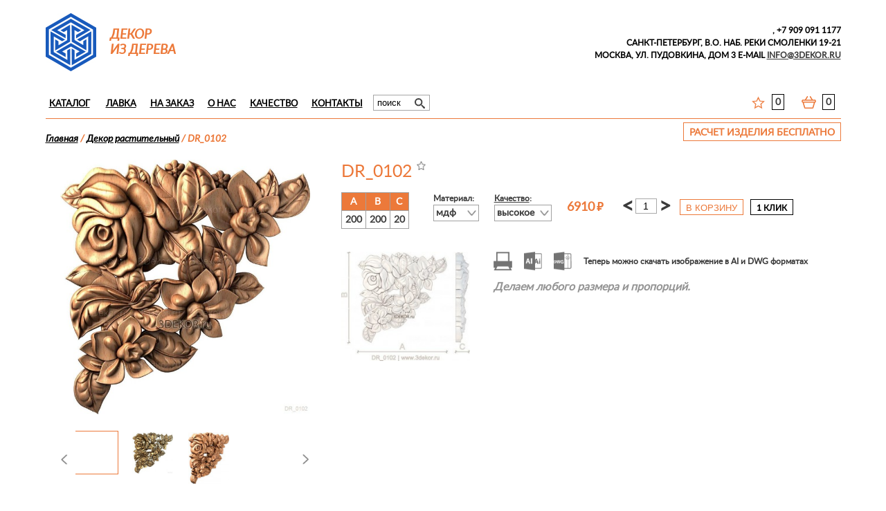

--- FILE ---
content_type: text/html; charset=utf-8
request_url: https://3dekor.ru/dekor-rastitelnii/DR_0102.html
body_size: 37364
content:
<!DOCTYPE html PUBLIC "-//W3C//DTD XHTML 1.0 Strict//EN" "http://www.w3.org/TR/xhtml1/DTD/xhtml1-strict.dtd">

<html xmlns="http://www.w3.org/1999/xhtml">
	<head>
		<title>DR_0102. Декор растительный из дерева. Резные изделия, готовые/на заказ.</title>
		<meta name="viewport" content="width=device-width, initial-scale=1, maximum-scale=1, , initial-scale=1.0">
		<meta name="Keywords" content="Резные растения из дерева, растительный декор">
		<meta name="Description" content="Резные растения из дерева Готовые и на заказ. Любой размер. Приятные цены. Огромный выбор. Сделаем по вашим эскизам">
		<meta http-equiv="Content-Type" content="text/html; charset=utf-8" />
				<meta name="p:domain_verify" content="120fc9ffc1fd16ea28f2f665afcb66ec"/>
        <meta name="yandex-verification" content="5bb50b0b9aa999c6" />
		<link href="/css/css.css?ur" type="text/css" rel="stylesheet" />
		<link href="/css/nw.css?r1765844596" type="text/css" rel="stylesheet" />
				<link rel="stylesheet" type="text/css" href="/js/source/jquery.fancybox.css" media="screen" />
		<link rel="stylesheet" type="text/css" href="/js/source/helpers/jquery.fancybox-buttons.css" />
		<link rel="stylesheet" type="text/css" href="/js/source/helpers/jquery.fancybox-thumbs.css" />
        <link rel="stylesheet" type="text/css" href="/css/RubPTSans.css" />
		<link href='/css/print.css' rel='stylesheet' type='text/css' media='print' />
				
		<link href="/js/prettify.min.css" type="text/css" rel="stylesheet" />
		<link href="/js/pinchzoomer.min.css" type="text/css" rel="stylesheet" />
				                <link rel="icon" href="/favicon.png" type="image/x-icon">
		<script type='text/javascript' src='/js/jquery-1.11.2.min.js'></script>
		<script type='text/javascript' src='/js/jquery.cookie.js'></script>
				
				<link rel="stylesheet" href="/js/fancybox-3/jquery.fancybox.min.css">
		<script type="text/javascript" src="/js/fancybox-3/jquery.fancybox.min.js"></script>
		
				
				<script type="text/javascript" src="/js/lazyload.js"></script>
		<script type="text/javascript" src="/js/cart.js?ur"></script>		<script type="text/javascript" src="/js/maskedinput.js"></script>
				<script type='text/javascript'> 
  		    <!-- 
    		    document.cookie = "is_js_works=yes; path=/;"; 
  		    //--> 
		</script>
	    	    <script type="text/javascript">
	      var ref = 'clr';      
	      if(ref != "3dekor.ru") {
	        if(!$.cookie('src')) {
	          $.cookie('src', ref, {path: '/', expires: 10});
	          	        }
	      }
	    </script>
	</head>
	<body >
		<div id="fancybox-loading"></div>
		<div id="wrapper">
						


<!-- НАЧАЛО #header -->
                <div class="ps">
     <div class="wrapper">
         <div id="banner-wrapp" class="ps">
         
         </div>
       </div>
    </div>


			<div id="header">
				<div id="mobil-block"><div id="mobil-menu" class="rd-navbar-toggle"><span></span></div></div>
				
								<a href="/"><img class="logo-n" alt="3Декор - резные изделия из дерева" src="/n/img/logo.jpg" /></a>

												<div class="slogan-n">
					декор
					из&nbsp;дерева
				</div>
								<div itemscope itemtype="http://schema.org/Organization" class="contacts"><span class="main-phone">
					 <strong><span itemprop="telephone">
               <span class="to-hide-dop-phone" itemprop="telephone">, +7 909 091 1177</span></span></strong>

					

					<br /></span><span class="to-hide-adaptiv">
					<b class="to-adaptiv-address"><span itemprop="addressLocality">Санкт-Петербург</span>,  <span itemprop="streetAddress">В.О. наб. реки Смоленки 19-21</span></b><br />
					
					<span class="to-hide-adaptiv">
					<b class="to-adaptiv-address to-adaptiv-address-tohide"><span itemprop="addressLocality">Москва</span>,  <span itemprop="streetAddress">ул. Пудовкина, дом 3</span>
					<span class='to-hide-email'>e-mail</span> </span></span><a href="mailto:info@3dekor.ru"><span class="mobil-email" itemprop="email">info@3dekor.ru</span></a>				</div>
				
				

				<div id="block_menu">

					<ul id="menu">
						<li><a id="hover_cat" href="/">Каталог</a>
													
							
								<div id="sub_menu" class="sub_m">
									<div class="cat-link-wrapp">		
										<div class="item-menu">
			<a title="Декор" href="/dekor-obschaya/" class="menu-btn-slide"><div class="goods">
				<div class="img_product"><img class="load_img" alt="" data-src="/netcat_files/1/11/preview_001.jpg" src="/netcat_files/1/11/preview_001.jpg"></div>
				<span class="arrow-name name">Декор</span>
			</div></a>
			<ul class="sub-item-menu">
			<li><span>—</span><a href="/dekor-centralnii/">Декор центральный</a></li><li><span>—</span><a href="/dekor-gorizontalnii/">Декор горизонтальный</a></li><li><span>—</span><a href="/dekor-vertikalnii/">Декор вертикальный</a></li><li><span>—</span><a href="/dekor-rastitelnii/">Декор растительный</a></li><li><span>—</span><a href="/dekor-cerkovnii/">Декор церковный</a></li><li><span>—</span><a href="/uglovoi-element/">Угловой элемент</a></li></ul>
		</div>
									<div class="item-menu">
			<a title="Розетки" href="/rozetki/" class="menu-btn-slide"><div class="goods">
				<div class="img_product"><img class="load_img" alt="" data-src="/netcat_files/1/11/preview_RZ_0745_BUK_0.jpg" src="/netcat_files/1/11/preview_RZ_0745_BUK_0.jpg"></div>
				<span class="name arrow-name">Розетки</span>
			</div></a>
			<ul class="sub-item-menu">
			<li><span>—</span><a href="/rozetka/">Розеткa</a></li><li><span>—</span><a href="/potolochnaya-rozetka/">Потолочная розетка</a></li></ul>
		</div>
									<div class="item-menu">
			<a title="Багет" href="/baget/"><div class="goods">
				<div class="img_product"><img class="load_img" alt="" data-src="/netcat_files/1/11/preview_bagetBG_0018.jpg" src="/netcat_files/1/11/preview_bagetBG_0018.jpg"></div>
				<span class="name">Багет</span>
			</div></a>
		</div>
									<div class="item-menu">
			<a title="Панели" href="/paneli/" class="menu-btn-slide"><div class="goods">
				<div class="img_product"><img class="load_img" alt="" data-src="/netcat_files/1/11/preview_paneli_PK_0019_0.jpg" src="/netcat_files/1/11/preview_paneli_PK_0019_0.jpg"></div>
				<span class="name arrow-name">Панели</span>
			</div></a>
			<ul class="sub-item-menu ">
			<li><span>—</span><a href="/panel-gorizontalnaya/">Панель горизонтальная</a></li><li><span>—</span><a href="/panel-kvadratnaya/">Панель квадратная</a></li><li><span>—</span><a href="/panel-vertikalnaya/">Панель вертикальная</a></li><li><span>—</span><a href="/panel-rastitelnaya/">Панель растительная</a></li><li><span>—</span><a href="/panel2d/">Панель 2D</a></li><li><span>—</span><a href="/panel-geometricheskaya/">Панель геометрическая</a></li><li><span>—</span><a href="/panel-cerkovnaya/">Панель церковная</a></li></ul>
		</div>
										<div class="item-menu">
			<a title="Капитель" href="/kapitel/"><div class="goods">
				<div class="img_product"><img class="load_img" alt="" data-src="/netcat_files/1/11/preview_kapiteli_KP_0012.jpg" src="/netcat_files/1/11/preview_kapiteli_KP_0012.jpg"></div>
				<span class="name">Капитель</span>
			</div></a>
		</div>
										<div class="item-menu">
			<a title="Кронштейны" href="/kronshtein/"><div class="goods">
				<div class="img_product"><img class="load_img" alt="" data-src="/netcat_files/1/11/preview_Kronshteyny.jpg" src="/netcat_files/1/11/preview_Kronshteyny.jpg"></div>
				<span class="name">Кронштейны</span>
			</div></a>
		</div>
										<div class="item-menu">
			<a title="Маскa" href="/maska/"><div class="goods">
				<div class="img_product"><img class="load_img" alt="" data-src="/netcat_files/1/11/preview_Maska.jpg" src="/netcat_files/1/11/preview_Maska.jpg"></div>
				<span class="name">Маскa</span>
			</div></a>
		</div>
										<div class="item-menu">
			<a title="Герб" href="/gerb/"><div class="goods">
				<div class="img_product"><img class="load_img" alt="" data-src="/netcat_files/1/11/preview_Gerb.jpg" src="/netcat_files/1/11/preview_Gerb.jpg"></div>
				<span class="name">Герб</span>
			</div></a>
		</div>
										<div class="item-menu">
			<a title="Плитка" href="/plitka/"><div class="goods">
				<div class="img_product"><img class="load_img" alt="" data-src="/netcat_files/1/11/preview_Plitka_0.jpg" src="/netcat_files/1/11/preview_Plitka_0.jpg"></div>
				<span class="name">Плитка</span>
			</div></a>
		</div>
</div>
		<div class="cat-link-wrapp">						
										<div class="item-menu">
			<a title="Балясины" href="/balasina/"><div class="goods">
				<div class="img_product"><img class="load_img" alt="" data-src="/netcat_files/1/11/preview_Balyasiny.jpg" src="/netcat_files/1/11/preview_Balyasiny.jpg"></div>
				<span class="name">Балясины</span>
			</div></a>
		</div>
									<div class="item-menu">
			<a title="Столбы" href="/stolby/" class="menu-btn-slide"><div class="goods">
				<div class="img_product"><img class="load_img" alt="" data-src="/netcat_files/1/11/preview_011.jpg" src="/netcat_files/1/11/preview_011.jpg"></div>
				<span class="name arrow-name">Столбы</span>
			</div></a>
			<ul class="sub-item-menu">
			<li><span>—</span><a href="/stolb-cerkovnii/">Столб церковный</a></li><li><span>—</span><a href="/stolb/">Столб</a></li><li><span>—</span><a href="/stolb-zahodnoi/">Столб заходной</a></li></ul>
		</div>
									<div class="item-menu">
			<a title="Рамы" href="/ramy/" class="menu-btn-slide"><div class="goods">
				<div class="img_product"><img class="load_img" alt="" data-src="/netcat_files/1/11/preview_002.jpg" src="/netcat_files/1/11/preview_002.jpg"></div>
				<span class="name arrow-name">Рамы</span>
			</div></a>
			<ul class="sub-item-menu">
			<li><span>—</span><a href="/rama/">Рамы</a></li><li><span>—</span><a href="/rama-kruglaya/">Рама круглая</a></li><li><span>—</span><a href="/rama-tv/">Багет для телевизора</a></li><li><span>—</span><a href="/rama-napolnaya/">Рама напольная</a></li></ul>
		</div>
									<div class="item-menu">
			<a title="Колонны" href="/kolonny/" class="menu-btn-slide"><div class="goods">
				<div class="img_product"><img class="load_img" alt="" data-src="/netcat_files/1/11/preview_014.jpg" src="/netcat_files/1/11/preview_014.jpg"></div>
				<span class="name arrow-name">Колонны</span>
			</div></a>
			<ul class="sub-item-menu">
			<li><span>—</span><a href="/pilastra/">Пилястрa</a></li><li><span>—</span><a href="/kolonna/">Колонны</a></li></ul>
		</div>
										<div class="item-menu">
			<a title="Перила" href="/perilo/"><div class="goods">
				<div class="img_product"><img class="load_img" alt="" data-src="/netcat_files/1/11/preview_Perila.jpg" src="/netcat_files/1/11/preview_Perila.jpg"></div>
				<span class="name">Перила</span>
			</div></a>
		</div>
										<div class="item-menu">
			<a title="Царгa" href="/carga/"><div class="goods">
				<div class="img_product"><img class="load_img" alt="" data-src="/netcat_files/1/11/preview_Tsarga.jpg" src="/netcat_files/1/11/preview_Tsarga.jpg"></div>
				<span class="name">Царгa</span>
			</div></a>
		</div>
										<div class="item-menu">
			<a title="Ножки" href="/nojka/"><div class="goods">
				<div class="img_product"><img class="load_img" alt="" data-src="/netcat_files/1/11/preview_nozhki_NJ_0058.jpg" src="/netcat_files/1/11/preview_nozhki_NJ_0058.jpg"></div>
				<span class="name">Ножки</span>
			</div></a>
		</div>
										<div class="item-menu">
			<a title="Картуш" href="/kartush/"><div class="goods">
				<div class="img_product"><img class="load_img" alt="" data-src="/netcat_files/1/11/preview_KRT_0002_min.jpg" src="/netcat_files/1/11/preview_KRT_0002_min.jpg"></div>
				<span class="name">Картуш</span>
			</div></a>
		</div>
									<div class="item-menu">
			<a title="Разное" href="/raznoe/" class="menu-btn-slide"><div class="goods">
				<div class="img_product"><img class="load_img" alt="" data-src="/netcat_files/1/11/preview_Nestandart_0.jpg" src="/netcat_files/1/11/preview_Nestandart_0.jpg"></div>
				<span class="name arrow-name">Разное</span>
			</div></a>
			<ul class="sub-item-menu">
			<li><span>—</span><a href="/sunduk/">Сундук</a></li><li><span>—</span><a href="/nestandart/">Нестандарт</a></li><li><span>—</span><a href="/rukoyatka/">Рукоятка</a></li><li><span>—</span><a href="/nisha/">Ниша</a></li></ul>
		</div>
										<div class="item-menu">
			<a title="Животнoe" href="/jivotnoe/"><div class="goods">
				<div class="img_product"><img class="load_img" alt="" data-src="/netcat_files/1/11/preview_Zhivotnoe.jpg" src="/netcat_files/1/11/preview_Zhivotnoe.jpg"></div>
				<span class="name">Животнoe</span>
			</div></a>
		</div>
										<div class="item-menu">
			<a title="Подставкa" href="/podstavka/"><div class="goods">
				<div class="img_product"><img class="load_img" alt="" data-src="/netcat_files/1/11/preview_Podstavka.jpg" src="/netcat_files/1/11/preview_Podstavka.jpg"></div>
				<span class="name">Подставкa</span>
			</div></a>
		</div>
										<div class="item-menu">
			<a title="Бра" href="/bra/"><div class="goods">
				<div class="img_product"><img class="load_img" alt="" data-src="/netcat_files/1/11/preview_bra_BRA_0005.jpg" src="/netcat_files/1/11/preview_bra_BRA_0005.jpg"></div>
				<span class="name">Бра</span>
			</div></a>
		</div>

</div>
<div class="cat-link-wrapp">	
									<div class="item-menu">
			<a title="Иконы" href="/ikony/" class="menu-btn-slide"><div class="goods">
				<div class="img_product"><img class="load_img" alt="" data-src="/netcat_files/1/11/preview_004.jpg" src="/netcat_files/1/11/preview_004.jpg"></div>
				<span class="name arrow-name">Иконы</span>
			</div></a>
			<ul class="sub-item-menu">
			<li><span>—</span><a href="/ikona/">Иконы</a></li><li><span>—</span><a href="/ikona-raspisannaya/">Икона расписанная</a></li></ul>
		</div>
									<div class="item-menu">
			<a title="Распятие" href="/raspyatie-1/" class="menu-btn-slide"><div class="goods">
				<div class="img_product"><img class="load_img" alt="" data-src="/netcat_files/1/11/preview_009.jpg" src="/netcat_files/1/11/preview_009.jpg"></div>
				<span class="name arrow-name">Распятие</span>
			</div></a>
			<ul class="sub-item-menu">
			<li><span>—</span><a href="/raspyatie/">Распятиe</a></li><li><span>—</span><a href="/raspyatie-raspisannoe/">Распятие расписанное</a></li></ul>
		</div>
										<div class="item-menu">
			<a title="Крест" href="/krest/"><div class="goods">
				<div class="img_product"><img class="load_img" alt="" data-src="/netcat_files/1/11/preview_Krest.jpg" src="/netcat_files/1/11/preview_Krest.jpg"></div>
				<span class="name">Крест</span>
			</div></a>
		</div>
									<div class="item-menu">
			<a title="Панно" href="/panno/" class="menu-btn-slide"><div class="goods">
				<div class="img_product"><img class="load_img" alt="" data-src="/netcat_files/1/11/preview_010.jpg" src="/netcat_files/1/11/preview_010.jpg"></div>
				<span class="name arrow-name">Панно</span>
			</div></a>
			<ul class="sub-item-menu">
			<li><span>—</span><a href="/panno-religioznoe/">Панно религиозное</a></li><li><span>—</span><a href="/panno-hudojestvennoe/">Панно художественное</a></li><li><span>—</span><a href="/panno-hudozhestvennoe-raspisannoe/">Панно художественное расписанное</a></li><li><span>—</span><a href="/panno-dekorativnoe/">Панно декоративное</a></li><li><span>—</span><a href="/molitva/">Молитвa</a></li><li><span>—</span><a href="/medali/">Медаль</a></li><li><span>—</span><a href="/orden/">Орден</a></li><li><span>—</span><a href="/zodiak/">Зодиак</a></li></ul>
		</div>
										<div class="item-menu">
			<a title="Ангел" href="/angel/"><div class="goods">
				<div class="img_product"><img class="load_img" alt="" data-src="/netcat_files/1/11/preview_angely_AN_0006.jpg" src="/netcat_files/1/11/preview_angely_AN_0006.jpg"></div>
				<span class="name">Ангел</span>
			</div></a>
		</div>
									<div class="item-menu">
			<a title="Иконостасы" href="/ikonostasy/" class="menu-btn-slide"><div class="goods">
				<div class="img_product"><img class="load_img" alt="" data-src="/netcat_files/1/11/preview_003.jpg" src="/netcat_files/1/11/preview_003.jpg"></div>
				<span class="name arrow-name">Иконостасы</span>
			</div></a>
			<ul class="sub-item-menu">
			<li><span>—</span><a href="/ikonostas/">Иконостас</a></li><li><span>—</span><a href="/analoi/">Аналои</a></li><li><span>—</span><a href="/Kiot/">Киот</a></li><li><span>—</span><a href="/carskie-vrata/">Царские врата</a></li></ul>
		</div>
</div>
<div class="cat-link-wrapp">		

									<div class="item-menu">
			<a title="Мебель" href="/mebel/" class="menu-btn-slide"><div class="goods">
				<div class="img_product"><img class="load_img" alt="" data-src="/netcat_files/1/11/preview_005.jpg" src="/netcat_files/1/11/preview_005.jpg"></div>
				<span class="name arrow-name">Мебель</span>
			</div></a>
			<ul class="sub-item-menu">
			<li><span>—</span><a href="/konsol/">Консоль</a></li><li><span>—</span><a href="/spinka-krovati/">Спинкa кровати</a></li><li><span>—</span><a href="/stul/">Стулья</a></li><li><span>—</span><a href="/komod/">Комод</a></li><li><span>—</span><a href="/kreslo/">Кресла</a></li><li><span>—</span><a href="/rama-cerkovnaya/">Рамa церковная</a></li><li><span>—</span><a href="/stol/">Стол</a></li><li><span>—</span><a href="/divan/">Диваны</a></li></ul>
		</div>

										<div class="item-menu">
			<a title="Камин" href="/kamin/"><div class="goods">
				<div class="img_product"><img class="load_img" alt="" data-src="/netcat_files/1/11/preview_Kamin.jpg" src="/netcat_files/1/11/preview_Kamin.jpg"></div>
				<span class="name">Камин</span>
			</div></a>
		</div>
										<div class="item-menu">
			<a title="Двери" href="/dveri/"><div class="goods">
				<div class="img_product"><img class="load_img" alt="" data-src="/netcat_files/1/11/preview_Dveri.jpg" src="/netcat_files/1/11/preview_Dveri.jpg"></div>
				<span class="name">Двери</span>
			</div></a>
		</div>
										<div class="item-menu">
			<a title="Обрамление двери" href="/obramlenie-dveri/"><div class="goods">
				<div class="img_product"><img class="load_img" alt="" data-src="/netcat_files/1/11/preview_Obramlenie_dveri.jpg" src="/netcat_files/1/11/preview_Obramlenie_dveri.jpg"></div>
				<span class="name">Обрамление двери</span>
			</div></a>
		</div>
										<div class="item-menu">
			<a title="Статуэткa" href="/statuetka/"><div class="goods">
				<div class="img_product"><img class="load_img" alt="" data-src="/netcat_files/1/11/preview_Statuetka.jpg" src="/netcat_files/1/11/preview_Statuetka.jpg"></div>
				<span class="name">Статуэткa</span>
			</div></a>
		</div>
									<div class="item-menu">
			<a title="Часы" href="/chasy/" class="menu-btn-slide"><div class="goods">
				<div class="img_product"><img class="load_img" alt="" data-src="/netcat_files/1/11/preview_008.jpg" src="/netcat_files/1/11/preview_008.jpg"></div>
				<span class="name arrow-name">Часы</span>
			</div></a>
			<ul class="sub-item-menu">
			<li><span>—</span><a href="/chasi/">Часы</a></li><li><span>—</span><a href="/chasi-raspisannie/">Часы расписанные</a></li></ul>
		</div>
</div>
								</div>
							



					
						</li>
					    <li><a href='/store/'>Лавка</a></li><li><a href='/products-on-order/'>На заказ</a><ul class='sub-menu'><li><a href='/products-on-order/ohotnichiy-kabinet/'>Охотничий кабинет</a></li><li><a href='/products-on-order/'>На заказ по вашим эскизам</a></li></ul></li><li class='isset-sub add-bm'><a href='/about/'>О нас</a><ul class='sub-menu'><li><a href='/finished-work/'>Готовые работы</a></li><li><a href='/video/'>Видео</a></li><li><a href='/examples/'>Примеры</a></li><li><a href='/clientage/'>Клиенты</a></li><li><a href='/reviews/'>Отзывы</a></li><li><a href='/details/'>Оплата</a></li><li><a href='/about/blog/'>Блог</a></li><li><a href='/about/video-review/'>Видео отзывы</a></li></ul></li><li><a href='/quality-product/'>Качество</a></li><li><a href='/contact-Information/'>Контакты</a><ul class='sub-menu'><li><a href='/contact-Information/delivery/'>Доставка</a></li></ul></li>					</ul>
					<div id="search" class="search-store">
						<form class='nc_search search' action='/search/' method='GET'><input class='text' type='text' size='20' name='search_query' id='nc_search_query' value='поиск' onfocus="if (this.value == 'поиск') {this.value = '';}" onblur="if (this.value == '') {this.value = 'поиск';}" /><button class='submit_search' type='submit'></button></form>					</div>
					<div id="cart_block">
												<div class="search-mobil"></div>
																		<div id="cart">
							<div class="cart">
								<a class="link" href="#"></a>
                                <a class="link-green" href="#"></a>
								<div class="num">
									0
								</div>
								<a class="sum go_to_cart" href="#"></a>
							</div>
														<div class="stars">
																	<a class="link stop_go" href="/saved/"></a>
																
								<div class="num">
									0								</div>
							</div>
						</div>
					</div>
				</div>

			


			</div>

			

				
			 <!-- КОНЕЦ #header -->
	


									

			

			<div id="bread_crumbs" class="br-class ">
								<!--<div id="search">
					<form class='nc_search search' action='/search/' method='GET'><input class='text' type='text' size='20' name='search_query' id='nc_search_query' value='поиск' onfocus="if (this.value == 'поиск') {this.value = '';}" onblur="if (this.value == '') {this.value = 'поиск';}" /><button class='submit_search' type='submit'></button></form>												</div>-->
												<div class="bread_crumbs">
                                           <a href='/'>Главная</a> / <a href='/dekor-rastitelnii/'>Декор растительный</a> / <span>DR_0102</span>                   				</div>
				
			</div><div id="order-making">
				<div class="order-making order-making-iks">расчет изделия бесплатно</div>
			</div><!-- content -->


					
				<div id="product">
					<div class="content">
				<div class="product">
					<div class="photo_goods carousel" onselectstart="return false">
						<div id="ind-center-page"></div>
						<div class="photo_main">
							<a href="/netcat_files/3dekor-img/dekor-rastitelnii/DR_0102_BUK.jpg" title="DR_0102" data-fancybox="gallery" data-fancybox-group="gallery" class="fancybox-ur">							<img id="zoom_01" title="DR_0102" data-zoom-image="/netcat_files/3dekor-img/dekor-rastitelnii/DR_0102_BUK.jpg" alt="DR_0102" src="/inc/resize.php?src=/netcat_files/3dekor-img/dekor-rastitelnii/medium/DR_0102_BUK.jpg&w=600" />
							</a>						</div>
												<div class="carousel">
							<div class="arrow left carousel-button-left" onselectstart="return false"><div class="arr_back"></div></div>
							<div class="arrow right carousel-button-right" onselectstart="return false"><div class="arr_back"></div></div>
								<div class="carousel-wrapper"> 
								   <div class="carousel-items"> 
									  <div class="carousel-block active"><a class="fancybox-ur stop_fancy" data-fancybox="" data-fancybox-group="" data-big-url="/netcat_files/3dekor-img/dekor-rastitelnii/DR_0102_BUK.jpg" data-medium-url="/netcat_files/3dekor-img/dekor-rastitelnii/medium/DR_0102_BUK.jpg" href="/netcat_files/3dekor-img/dekor-rastitelnii/DR_0102_BUK.jpg"><img data-zoom-image="" src="/netcat_files/3dekor-img/dekor-rastitelnii/small/DR_0102_BUK.jpg" alt="" /></a></div><div class="carousel-block"><a class="fancybox-ur" data-fancybox="gallery" data-fancybox-group="gallery" data-big-url="/netcat_files/3dekor-img/dekor-rastitelnii/DR_0102_G.jpg" data-medium-url="/netcat_files/3dekor-img/dekor-rastitelnii/medium/DR_0102_G.jpg" href="/netcat_files/3dekor-img/dekor-rastitelnii/DR_0102_G.jpg"><img data-zoom-image="" src="/inc/resize.php?src=/netcat_files/3dekor-img/dekor-rastitelnii/small/DR_0102_G.jpg&w=600" alt="DR_0102" /></a></div><div class="carousel-block"><a class="fancybox-ur" data-fancybox="gallery" data-fancybox-group="gallery" data-big-url="/netcat_files/3dekor-img/dekor-rastitelnii/DR_0102_P.jpg" data-medium-url="/netcat_files/3dekor-img/dekor-rastitelnii/medium/DR_0102_P.jpg" href="/netcat_files/3dekor-img/dekor-rastitelnii/DR_0102_P.jpg"><img data-zoom-image="" src="/inc/resize.php?src=/netcat_files/3dekor-img/dekor-rastitelnii/small/DR_0102_P.jpg&w=600" alt="DR_0102" /></a></div>								   </div>
								</div>
						</div>
											</div>
					<div class="fix_h1">
					<h1> <span>DR_0102</span> <div class="star" data-st_id="11707"></div></h1>
										</div>
					<div class="info_goods">
						
						<div class="property">
							<form id="send_cart_on_page" class="add_to_cart send_cart">
								
								<input type="hidden" name="art" value="DR_0102" />
								<input type="hidden" name="id" value="11707" />
								<input type="hidden" name="name" value="DR_0102" />
								<input type="hidden" name="sub" value="19" />
								<input type="hidden" class="costMaterial" name="costMaterial" value="4" /><input type="hidden" name="url" value="dekor-rastitelnii" />
								<input type="hidden" class="timeQuality" name="timeQuality" value="2" /><input type="hidden" class="factorManufacture" name="factorManufacture" value="1" /><input type="hidden" class="areaRatio" name="areaRatio" value="0.8" />
								<input type="hidden" class="complexityRelief" name="complexityRelief" value="3" />
								<input type="hidden" class="pr" name="pr" value="6910" />																<div class="select_block has_table" style="background: none;">
									<table class="select_table">
										<tr class="name_table table_hover">
											<td>A</td>
											<td>B</td>
											<td>C</td>
										</tr>
																					<tr class="select_td table_hover">
												<td>200</td>
												<td>200</td>
												<td>20</td>
											</tr>
																			</table>
																			<input type="hidden" class="size_table" name="s" value="200|200|20" />
																	</div>
																<div class="info_goods_win">
									Материал:<br />
									<div class="select_block select_block_ul">
										<div class="name">МДФ</div>
														<ul class="select"><li>бук</li><li>ясень</li><li>дуб</li></ul>									
									<input type="hidden" class="m aj_input" name="m" value="МДФ" />									</div>
								</div>
																<div class="info_goods_win">
									<a target="_blank" href="/quality-product/">Качество</a>:<br />
									<div class="select_block select_block_ul"><div class="name">высокое</div>
																							
									
									<input type="hidden" class="q_t aj_input" name="q_t" value="высокое" />									
									</div>
								</div>
																<div class="ps min-sum-text">
																</div>
								<div class="price">
									6910 <span class="rub">руб.</span>								</div>
																<div class="input_cart">
									<span class="p_m minus" onselectstart="return false"><</span> <input class="add_cart" type="text" name="q" data-minpr="4000" value="1" /> <span class="p_m plus" onselectstart="return false">></span>
									<input class="submit submit-page" type="submit" onclick="ym(30804916, 'reachGoal', 'add-to-basket'); return true;" name="" value="в корзину" />
																	</div>
								<div class="oneclick-btn">1 клик</div>
								<input class="submit-mobil" type="submit" onclick="ym(30804916, 'reachGoal', 'add-to-basket'); return true;" name="" value="в корзину" />
																<div class="vendor ps">
									Артикул <br/>
									<span>DR_0102</span>
								</div>
							</form>
						</div>
						
						<div class="text_product">
															<a class="fancybox-ur" data-fancybox="gallery" href="/netcat_files/3dekor-img/dekor-rastitelnii/DR_0102_V.jpg"><img class="sh iso-mobil" data-mobil="/netcat_files/3dekor-img/dekor-rastitelnii/isometry-mobil/DR_0102_V.jpg"  alt="DR_0102" src="/inc/resize.php?src=/netcat_files/3dekor-img/dekor-rastitelnii/isometry/DR_0102_V.jpg&w=220" /></a>
														
							<div class="text_goods">
															</div>
							<div class="ico_line print" onclick="window.print()"></div>							<a href="/netcat_files/3dekor-img/dekor-rastitelnii/ai/DR_0102_3dekor.ru.ai"><div class="ico_line ai"></div></a>							<a type="application/file" href="/netcat_files/3dekor-img/dekor-rastitelnii/dwg/DR_0102_3dekor.ru.dwg" download><div class="ico_line dwg"></div></a>							<div class="ai-show">Теперь можно скачать изображение в AI и DWG форматах</div>
														<div class="any_size">
								
								Делаем любого размера и пропорций.
								
							</div>

						</div>
					</div>


	











															<div id="reviews">
									<div class="reviews_name">
										<div class="reviews_name_fix">
																					</div>

									</div>
																	<div class="reviews_name">
																				<div id="add_review_button" class="add_review">
											.... <span class="sm_rew_name">оставить отзыв</span>
										</div>
																			</div>
									<form id="add_review" enctype="multipart/form-data" method="post" action="">
										<input name="catalogue" type="hidden" value="1" />
										<input name="cc" type="hidden" value="184" />
										<input name="sub" type="hidden" value="111" />
										<input name="posting" type="hidden" value="1" />
										<input name='redirect' type='hidden' value='/dekor-rastitelnii/DR_0102.html' />
										<input name="f_date_day" type="hidden" value="16" />
										<input name="f_date_month" type="hidden" value="12" />
										<input name="f_date_year" type="hidden" value="2025" />
										<input id="checkUsTop" name="userFixTop" type="hidden" value="" />
										<input name="f_sub" type="hidden" value="19" />
										<input name="f_id" type="hidden" value="11707" />
										<div class="add_review_line">
											Имя:<br>
											<input name="f_name" class="valid" type="text" value="" />
										</div>
										<div class="add_review_line">
											Текст отзыва:<br>
											<textarea class="valid" name="f_text"></textarea>
										</div>
										<div class="add_review_line">
											<div class="review_types">
												<div class="type_rev good_review active" data-type="1"></div>
												<div class="type_rev bad_review" data-type="2"></div>
												<div class="type_rev ok_review" data-type="3"></div>
												<input id="type_rev" name="f_typeReview" type="hidden" value="1" />
											</div>
											<input class="submit_review" type="submit" name="" value="добавить отзыв" onclick="document.getElementById('checkUsTop').value = 'fixUserTop';">
                                            <span class="agreed-policy" style="width:100%; position:relative; float:right; text-align:right;"><b>Нажимая кнопку «добавить отзыв»</b>, вы соглашаетесь на обработку персональных данных в соответствии с <a href="/registration/agreed/">политикой конфиденциальности</a>.</span>
										</div>
									</form>
								</div>
								
																<div id="quick-order" class="ps">
								  <div class="quick-order-title">
									ЗАКАЗАТЬ В
								  </div>
								  <div class="quick-order-line">
									<a class="quick-order" href="viber://chat?number=79090911177">
									  <span class="ico-viber ico-nets"></span>
									  VIBER
									</a>
									<a class="quick-order" href="whatsapp://send?phone=+79090911177">
									  <span class="ico-whatsapp ico-nets"></span>
									  WHATSAPP
									</a>
					                <a class="quick-order" href="tg://msg?text=DR_0102, артикул: DR_0102&to=+79090911177">
					                  <span class="ico-telegram ico-nets"></span>
					                  TELEGRAM
					                </a>
																	  </div>
								</div>
								
								
                            								<div id="text_news_arr">
								
                                    									<a class="more_left" href="/dekor-rastitelnii/DR_0101.html">
										< <span>Предыдущий товар</span>
									</a>
                                                                        									<a class="more" href="/dekor-rastitelnii/DR_0103.html">
										<span>Следующий товар</span> >
									</a>
                                    								</div>
                           
					<div class="x"></div>
				</div>
			</div>
		</div><!-- /content -->


				<div id="footer">
				<div class="copyright">
					©  3Dekor.ru<br />
				</div>
                <div class="footer-menu">
                    <a href="/contact-Information/delivery/">Доставка</a> / <a href="/details/">Оплата</a> / <a href="/articls/">Статьи</a> / <a href="/registration/agreed/">Оферта</a> / <a href="/comparison/">Сравнение</a>
                </div>
                <div class="footer-info">
                	<strong>Интернет-магазин</strong> изделий из дерева, готовые и на заказ,<br>
					<strong>в Москве, Санкт-Петербурге</strong> и с доставкой по всей России.
				</div>
                				<div class="contacts">
					<a href="tel:+79531777726">+7 (953) 177-77-26</a><br />
					звонок из других стран <br />
					e-mail <a href="mailto:info@3dekor.ru">info@3dekor.ru</a>, <a href="/sklad/">склад</a>
				</div>
							</div>



			</div>	




			
		<script type="text/javascript" src="/js/sessvars.js"></script>
		<script type="text/javascript">
			hidePrice = 0;
			inAdmin = false;
		</script>

		<script type="text/javascript" src="/js/ur.js?urw"></script>
				<script type='text/javascript'>
			sessvars.sh = '';
		</script>
		
        <!-- Yandex.Metrika counter -->
<script type="text/javascript" >
   (function(m,e,t,r,i,k,a){m[i]=m[i]||function(){(m[i].a=m[i].a||[]).push(arguments)};
   m[i].l=1*new Date();k=e.createElement(t),a=e.getElementsByTagName(t)[0],k.async=1,k.src=r,a.parentNode.insertBefore(k,a)})
   (window, document, "script", "https://mc.yandex.ru/metrika/tag.js", "ym");

   ym(30804916, "init", {
        id:30804916,
        clickmap:true,
        trackLinks:true,
        accurateTrackBounce:true,
        webvisor:true,
        trackHash:true
   });
</script>
<!-- /Yandex.Metrika counter -->        
<script type="text/javascript">
window.addEventListener('onBitrixLiveChat', function(event)
{
  var widget = event.detail.widget;

  // Обработка событий 
  widget.subscribe({
    type: BX.LiveChatWidget.SubscriptionType.userMessage,
    callback: function(data) {
      
    // любая команда
      
    if (typeof(dataLayer) == 'undefined')
      {
        dataLayer = [];
      }
      dataLayer.push({
        "ecommerce": {
          "purchase": {
            "actionField": {
              "id" : "chatsend",
              "goal_id" : "30804916"
            },
            "products": [ {} ]
          }
        }
      });
    }
  });
});

</script>

	<script type="text/javascript">
		jQuery(function(){
			jQuery(".mask").mask("+7 (999) 999-99-99");
		});
	</script>
    
<!-- Global site tag (gtag.js) - Google Analytics -->
<script async src="https://www.googletagmanager.com/gtag/js?id=UA-143362465-1"></script>
<script>
  window.dataLayer = window.dataLayer || [];
  function gtag(){dataLayer.push(arguments);}
  gtag('js', new Date());

  gtag('config', 'UA-143362465-1');
</script>
	</body>
</html>

--- FILE ---
content_type: text/html; charset=utf-8
request_url: https://3dekor.ru/netcat/modules/captcha/index.php?nc_get_new_captcha=1
body_size: 44
content:
09e833bd0acb1fe249c9a035b52cc93b#

--- FILE ---
content_type: text/css
request_url: https://3dekor.ru/css/css.css?ur
body_size: 639362
content:
html, body, div, span, applet, object, iframe, h1, h2, h3, h4, h5, h6, p, blockquote, pre, a, abbr, acronym, address, big, cite, code, del, dfn, em, font, img, ins, kbd, q, s, samp, small, strike, strong, sub, sup, tt, var, dl, dt, dd, ol, ul, li, fieldset, form, label, legend, table, caption, tbody, tfoot, thead, tr, th, td{margin:0; padding:0; border:0; outline:0}:focus{outline:0}@font-face {    font-family: 'latoregular';    src: url('fonts/lato-regular.eot');    }@font-face {    font-family: 'latoregular';    src: url([data-uri]) format('woff'),         url('fonts/lato-regular.ttf') format('truetype'),         url('fonts/lato-regular.svg#latoregular') format('svg');    font-weight: normal;    font-style: normal;}@font-face {    font-family: 'latoitalic';    src: url('fonts/lato-italic.eot');    }@font-face {    font-family: 'latoitalic';    src: url([data-uri]) format('woff'),         url('fonts/lato-italic.ttf') format('truetype'),         url('fonts/lato-italic.svg#latoitalic') format('svg');    font-weight: normal;    font-style: normal;}@font-face {    font-family: 'latobold';    src: url('fonts/lato-bold.eot');    }@font-face {    font-family: 'latobold';    src: url([data-uri]) format('woff'),         url('fonts/lato-bold.ttf') format('truetype'),         url('fonts/lato-bold.svg#latobold') format('svg');    font-weight: normal;    font-style: normal;}@font-face {    font-family: 'latolight';    src: url('fonts/lato-light.eot');    }@font-face {    font-family: 'latolight';    src: url([data-uri]) format('woff'),         url('fonts/lato-light.ttf') format('truetype'),         url('fonts/lato-light.svg#latolight') format('svg');    font-weight: normal;    font-style: normal;}body {	font: normal 75%/150% 'latoregular', Verdana, Arial, Tahoma, Verdana, Georgia, sans-serif;	color:#3b3b3b;	font-size:12px;	min-width:100%;}a {	color:#3b3b3b;}a:hover {	text-decoration:none;}blockquote {  margin-top: 10px;  padding: 10px 20px;  margin: 20px 0 40px;  font-size: 17px;  border: 5px solid #eee;  line-height: 1.3em;  background: #fff !important;}blockquote p {  margin: 0 !important;}#wrapper {	max-width: 1149px;	margin: 0 auto;	padding: 0 20px;}#wrapper .pagi_block {	position:relative;	float:left;	width:100%;	margin:10px 0 15px 0;	font-size:18px;}#wrapper .pagi_block a {	margin:4px 3px;}.cat-fixed-menu.two-fix ul{	text-align: center;	display: block;}.cat-fixed-menu.two-fix li{	width:auto!important;	display: inline-block;    margin: 0 10px;}.cat-sub-menu .a-wrapper{    height: 31px;    display: block;    float: left;    width: 100%;    text-align: center;    line-height: 17px;        font-size: 14px;}#header {	position:relative;	float:left;	width:100%;	margin-top:35px;	min-height:131px;	border-bottom:1px solid #ec793a;	}#header .logo {	position:relative;	float:left;	/*margin-right:38px;*/	margin-right:30px;	margin-bottom:10px;	/*width:235px;*/	/*width:210px;*/	/*height:53px;*/	width: 285px;    margin-top: -5px;}#header .logo-n {	position:relative;	float:left;	/*margin-right:38px;*/	margin-right:20px;	margin-bottom:5px;	/*width:235px;*/	/*width:210px;*/	/*height:53px;*/    margin-top: -16px;}#header .slogan {	position:relative;	float:left;	font-family:'latoitalic';	font-size:19px;	color:#ec793a;	text-transform:uppercase;	/*line-height:1.3em;*/	line-height:1.2em;	font-weight:600;	margin-top:5px;	/*margin-right:90px;*/	margin-right:50px;	max-width:100px;}#header .slogan-n {	position:relative;	float:left;	font-family:'latoitalic';	font-size:19px;	color:#ec793a;	text-transform:uppercase;	/*line-height:1.3em;*/	line-height:1.2em;	font-weight:600;	margin-top:5px;	/*margin-right:90px;*/	margin-right:50px;	max-width:100px;}#header .slogan-store {	position:relative;	float:left;	font-family: 'blagovestregular';	font-size:30px;	color:#ec793a;	text-transform:uppercase;	line-height:1.1em;	margin-top:10px;	margin-right:110px;	max-width:45%;}#search {	display:block;	position:relative;	float:right;	margin-left:15px;	margin-top:20px;}#search.search-store {	margin: 15px 0 -12px;}#search.search-store .nc_search.search {	position: absolute;    top: 108px;    right: 420px;}@media(max-width: 1240px){	#search.search-store .nc_search.search {    	top: 124px;	}}@media(max-width: 1180px){	#search.search-store .nc_search.search {		position: relative;	    top: auto;	    right: auto;	}}#search form {	display:block;	position:relative;	float:left;}#search form input {	/*border:1px solid #626262;*/	border:1px solid #a6a6a6;	width:220px;	padding:3px 5px;}#search form .submit_search {	position:absolute;	top:0;	right:1px;	border-left:1px solid #626262;	border:none !important;	background:#fff;	width:27px;	height:24px;	background:url(../img/search.png) no-repeat;	background-position:center center !important;	background-size:15px 15px;	cursor:pointer;}#search form .submit_search:hover {	background:url(../img/search_hover.png) no-repeat;	background-position:center center !important;	background-size:15px 15px;	border-color:#ec793a !important;	}@media (max-width: 1240px){	#header .slogan-store {		max-width: 30%;		font-size: 28px;		margin-right: 0;	}}@media (max-width: 1120px){	#header .slogan-store {		max-width: 30%;		font-size: 25px;	}}@media (max-width: 1020px){	#header .slogan-store {		max-width: 55%;		font-size: 23px;		float: right;		margin-top: 0;	}}/*@media (max-width: 970px){	#header .slogan-store {		float: right;		text-align: right;		max-width: 35%;		font-size: 23px;		margin-top: 0;		margin-bottom: 12px;	}}*//*@media (max-width: 890px){	#header .slogan-store {		float: right;		max-width: 65%;		width: 65%;		text-align: right;	}}*/@media(max-width: 800px){	#header .contacts {		margin-bottom: 16px;	}}@media (max-width: 785px){	/*#header .slogan-store {		float: left;		max-width: 100%;		width: 100%;		text-align: left;	}*/	#header .slogan-store {		display: none;	}}@media (max-width: 650px){	/*#header .slogan-store {		margin-bottom: 7px;		margin-top: -4px;	}*/	#header .search-mobil.search-mobil-store {		top: -5px;	}}@media (max-width: 520px){	#header .search-mobil.search-mobil-store {		top: 10px;	}}@media (max-width: 480px){	#header .slogan-store {		text-align: center;	}}@media (max-width: 379px){	#header .slogan-store {		font-size: 18px;	}}@media (max-width: 460px){	#header .slogan-store {		font-size: 20px;	}}#header .project {	position:relative;	float:left;	width:115px;		min-height:38px;	color:#959595;	font-size:11px;	font-family:'latoitalic';	margin-right:20px;	line-height:1.2em;	margin-top:8px;}#header .project a {	display:block;	color:#959595;	text-decoration:none;	padding-right:20px;}#header .project:hover a {	color:#000;}#header .project.border {	border-right:1px solid #a6a6a6;}#header .project.border:hover {	border-color:#000;}#header .contacts {	position:absolute;	top:0;	right:0;	text-align:right;	color:#000;	font-size:12px;	text-transform:uppercase;}@media (max-width: 1120px) {	#header .logo {		margin-right:20px;	}		#header .slogan {		margin-right:40px;	}		#header .project {		width:90px;		padding-right:10px;		margin-right:10px;	}}@media (max-width: 1080px) {	#header .project {		display:none;	}		#header .contacts {		position:relative;		float:right;	}}#block_menu #search{    float: left;    margin: 0;    margin-left: }#block_menu #search.search-store .nc_search.search {    position: relative;    top:0;    right:0;}#block_menu #search form input{	width: 70px;}#block_menu {	position:relative;	float:left;	width:100%;	font-size:13px;	/*margin-top:22px;*/	margin-top:29px;	background:#fff;	max-width: 1149px;    z-index: 100;}#block_menu a {	color:#000;}#menu {	display:block;	position:relative;	float:left;}#menu li {	display:inline-block;	margin-right:10px;	margin-bottom:8px;	text-transform:uppercase;}#menu li a {	display:block;	padding:5px 5px 3px 5px;}#menu li a:hover {	background:#ec793a;	color:#fff;	text-decoration:none;}#menu li.active > a {	background:#ec793a;	color:#fff;	text-decoration:none;}@media (max-width: 800px){	#header {		margin-top: 55px;	}	#mobil-block {		position: fixed;		top: 0;		left: 0;		width: 100%;		height: 40px;		border-bottom: 1px solid #eee;		background: #fff;		z-index: 5;		box-shadow: 0 0 10px #bbb;	}	#block_menu {		/*margin-top: 10px;*/		margin-top: -7px;	}	.main-phone {		position: fixed;		top: 12px;		left: 154px;		z-index: 6;		font-weight: bold;		font-size: 13px;	}	#content {		margin-top: 8px !important;	}	#bread_crumbs {		display: block;	}	#search {		display: none;	}	#bread_crumbs.m-correct {		display: block;	}	.mobil-email {		position: fixed;		top: 12px;		left: 20px;		z-index: 6;		text-decoration: underline;		font-size: 13px;	}	.main-phone .main-phone-name {		display: none;	}	#menu {		position: fixed;		top: 41px;		right: 0;		z-index: 8;		background: #fff;		width: 230px;		margin-right: -240px;		border: 1px solid #eee;		box-shadow: 0 0 10px #bbb;		padding: 10px 0 10px 0;	}	#menu li {		position: relative;		float: left;		width: 86%;		border-bottom: 1px solid #eee;		margin: 1px 7% 5px 7%;		padding-bottom: 3px;	}	#menu li a {		padding-left: 4px;		margin-left: -4px;	}	/*#menu #lk_link {		position: relative;		float: left;		width: 36.5%;	}	#menu #lk_link {		margin-left: 15px;	}*/	#menu #lk_link, {		margin-top: 7px;	}	#menu #lk_link, #menu #exit_reg {		position: relative;		float: left;	    width: 86%;	    margin: 1px 7% 5px 7%;	}	#menu .sub-menu {		box-shadow: 0 0 10px #bbb;		border-color: #eee !important;	}	#menu .sub-menu li {		width: 86% !important;	}  .rd-navbar-toggle {    z-index: 130;    margin-top: 18px;    display: inline-block;    position: relative;    float: right;    width: 48px;    height: 48px;    line-height: 48px;    cursor: pointer;    color: #ec793a;    background-color: transparent;    border: none;}  .rd-navbar-toggle span {    position: relative;    display: block;    margin: auto;    transition: .3s all ease; }    .rd-navbar-toggle span:after, .rd-navbar-toggle span:before {      content: "";      position: absolute;      right: 0;      text-align: right;      top: -8px;      transition: .3s all ease; }    .rd-navbar-toggle span:after {      top: 8px; }    .rd-navbar-toggle span:after, .rd-navbar-toggle span:before, .rd-navbar-toggle span {      width: 24px;      height: 4px;      background-color: #ec793a;      -webkit-backface-visibility: hidden;      backface-visibility: hidden;      border-radius: 2px; }  .rd-navbar-toggle span {    -webkit-transform: rotate(180deg);    -ms-transform: rotate(180deg);    transform: rotate(180deg); }    .rd-navbar-toggle span:before, .rd-navbar-toggle span:after {      -webkit-transform-origin: 1.71429px center;      -moz-transform-origin: 1.71429px center;      -ms-transform-origin: 1.71429px center;      transform-origin: 1.71429px center;      -webkit-transform-origin: 1.71429px center;      -moz-transform-origin: 1.71429px center;      -ms-transform-origin: 1.71429px center;      transform-origin: 1.71429px center; }    .rd-navbar-toggle.active span:after, .rd-navbar-toggle.active span:before {    	right: -14px;    }  .rd-navbar-toggle.active span {    -webkit-transform: rotate(360deg);    -ms-transform: rotate(360deg);    transform: rotate(360deg); }    .rd-navbar-toggle.active span:before, .rd-navbar-toggle.active span:after {      top: 0;      width: 15px; }    .rd-navbar-toggle.active span:before {      -webkit-transform: rotate3d(0, 0, 1, -140deg);      transform: rotate3d(0, 0, 1, -140deg); }    .rd-navbar-toggle.active span:after {      -webkit-transform: rotate3d(0, 0, 1, 140deg);      transform: rotate3d(0, 0, 1, 140deg); }  .rd-navbar-toggle:focus {    outline: none; }}@media (max-width: 400px){	.main-phone-name {		display: none;	}}#sub_menu {	display:none;	position:absolute;	top:25px;	left:0;	min-width:900px;	z-index:100;	background:#fff;	border:1px solid #000;	font-size:11px !important;	padding:15px 0 10px;}@media (min-width: 800px) {	#menu li:hover #sub_menu {		display:block	}}#sub_menu a {	display:inline-block !important;	width:195px;	vertical-align:top;	margin-bottom:4px;}#sub_menu a:hover {	background:none !important;	color:#000 !important;}#sub_menu .goods .img_product {	position:relative;	float:left;	width:25px;	max-height:20px;}#sub_menu .goods .img_product img {	max-width:20px;	max-height:20px;	margin-right:5px;	float:left;}#menu .sub-menu {	display: none;	position: absolute;	top: 25px;	width: 149px;	background: #fff;	border: 1px solid #000;	z-index: 100;	padding: 4px 0;}#menu li:hover .sub-menu {	display: block;}#menu .sub-menu li {	position: relative;	float: left;	width: 100%;	margin-bottom: 0;}#menu .sub-menu li a {	font-size: 12px;	padding: 6px 5px 3px 5px}@media (max-width: 800px) {	#header .slogan{		margin-right: 5px;	}	#header .logo {		margin-right: 10px;		font-size: 18px;	}}/*@media (max-width: 635px){	#header .slogan {		width: 100%;		max-width: 100%;		margin-bottom: 5px;	}}*/@media(max-width: 740px) and (min-width: 651px){	#block_menu {		position: absolute !important;		top: 20px;		right: 0;		margin-top: 0 !important	}}@media (max-width: 410px) {	#header .slogan {		white-space: nowrap;		font-size:15px;	}		#header .contacts {		text-align:left;		line-height:1.6em;		/*margin-bottom:15px;*/		margin-bottom: 0;	}}.many-item{}.many-item a{	font-size: 13px;}#cart_block {	position:relative;	float:right;	margin-top:5px;	text-transform:uppercase;	margin-bottom:10px;}#cart {	position:relative;	float:right;	min-width:200px;	white-space: nowrap;}#cart .stars, #cart .cart {	position:relative;	float:right;	margin-left:25px;	margin-top:-4px;}@media(max-width: 650px){	#cart .stars, #cart .cart {		margin-left:15px;	}}#cart .link {	vertical-align:top;	display:inline-block;	width:21px;	height:18px;	/*background:url(../img/cart.png) no-repeat;*/	background-size:22px 40px;}#cart .stars .link {	/*background-size:19px 35px;*/	background:url([data-uri]) no-repeat;	background-size: 100% !important;	height: 20px;}#cart .cart .link/*, #mobil-block .mobil-cart*/ {	background: url([data-uri]) center center no-repeat;}#mobil-block .mobil-cart {	background: url([data-uri]) center center no-repeat;}#cart .cart .link {	/*background-position:bottom left;*/	background-size: 100% !important;	height: 20px;}#cart .num {	vertical-align:top;	display:inline-block;	border:1px solid #000;	padding:2px 4px 1px 4px;	margin-top:-2px;	text-align:center;	margin-left:6px;	font-size:14px;}#cart .cart .sum {	vertical-align:top;	display:inline-block;	padding:1px 0;	margin-left:6px;}#lk_link {	display:block;	position:relative;	float:left;	margin-bottom:15px;	font-size: 12px;}#exit_reg {	display:block;	position:relative;	float:left;	margin-bottom:15px;	margin-left:11px;	font-size: 12px;}#exit_reg .stop_seans {	border:none;	background:none;	cursor:pointer;	text-decoration:underline;	font-size: 12px;	text-transform:uppercase;}#exit_reg .stop_seans:hover {	text-decoration:none;}@media (max-width: 600px) {	#cart_block {		width:100%;		float:left	}		#lk_link, #cart {		margin-left:10px;	}		#cart {		margin-top:5px;		float:left	}		#cart .stars {		margin-left:0;	}	#cart {		float: right;	}}.ai-show {	float:left;	font-size:12px;	margin-top:5px;	font-style:normal;}@media (max-width: 800px) and (min-width: 520px) {	.to-hide-email {		display: none !important;	}	#header .contacts {		/*margin-top: -21px;*/		margin-top: -15px;	}	#header {		min-height: 81px;	}	#content.plate .goods {		width: 23% !important;		min-width: auto !important;	}	#content.plate .goods {		margin-bottom: 27px !important;	}}@media (max-width: 800px) {	#content.plate .goods span.name {		display: flex !important;		align-items: center;		line-height: 1.3em;		justify-content: center;	}}@media (max-width: 755px) {	#header {	    min-height: 60px;	}	#block_menu .search-mobil {		position: absolute;    	top: -9px;    	left: -28px;		width: 30px;		height: 30px;		/*background: url([data-uri]) no-repeat;*/		background: url([data-uri]) no-repeat;		background-size: 100% !important;		z-index: 1;	}	#sort {		display: none;	}	#cart .stars, #cart .cart {		margin-left: 17px;	}	#cart .stars .link, #cart .cart .link {		margin-top: -8px;	}	#cart .cart .link-green{		margin-top: -9px;	}	#cart .num {		padding: 5px 9px 3px 9px;		font-size: 19px;		margin-top: -6px;	}	#cart .cart .sum {		font-size: 16px;	}	#cart .stars .link {		width: 31px;		height: 31px;	}	#cart .cart .link, #cart .cart .link-green {		width: 31px;		height: 28px;	}	#header .contacts .to-adaptiv-address {		/*float:left;		text-align:left;		margin-top: -21px;*/		position: fixed;	    top: 11px;	    right: 55px;	    z-index: 6;	    width: auto;	}	#header .contacts .to-adaptiv-address.to-adaptiv-address-tohide {		display: none;	}	#header .to-hide-adaptiv-phone {		display: none;	}	#block_menu {		width: auto;		float: right;		margin-top: 7px;	}	#cart {		min-width: 100px;	}}@media (max-width: 735px) {	#header .contacts .to-hide-dop-phone {		display: none;	}}@media (max-width: 635px) {	#header .contacts .to-adaptiv-address {		right: 50px;	}}@media (max-width: 625px) {	#header .contacts .to-adaptiv-address {		display: none;	}}@media (max-width: 740px) {	#header .slogan {		margin-bottom:15px;	}	#menu li {		margin-bottom:4px;		margin-right:5px;	}}@media (max-width: 650px) {	#cart_block {		margin-bottom: 5px;		width: 100%;		float: left;		margin-top: 0;	}	#block_menu {		width: 100%;		margin-top: 0;	}	#block_menu .search-mobil {		position: absolute;		top: -7px;		left: 0;	}	#cart .stars .link, #cart .cart .link {		margin-top: -8px;	}	#cart .num {		padding: 5px 9px 3px 9px;		font-size: 19px;		margin-top: -6px;	}	#cart .cart .sum {		font-size: 16px;	}	#cart .stars .link {		width: 35px;		height: 35px;	}	#cart .cart .link, #cart .cart .link-green {		width: 35px;		height: 32px;	}	#search {		display: none;		position: relative !important;		float: left !important;		width: 60% !important;		z-index: 2;		margin: -1px 0 0 0 !important;	}	#search form {		width: 100% !important;	}	#search form input {		width: 97% !important;		padding: 6px 3px !important;	}	#search form .submit_search {		top: 2px !important;		right: 0 !important;	}}@media(max-width: 800px){	#product .content .product .fix_h1 h1 {		font-size: 20px !important;	}}@media (max-width: 520px) {	#cart_block {		margin-bottom: 10px;	}	#block_menu .search-mobil {		top: 11px;	}	#cart {		margin-top: 0 !important;		border-top: 1px solid #ec793a;		width: 100%;		padding-top: 20px;		margin-left: 0 !important;	}	#cart_block {		margin-bottom: 5px;	}	.ai-show {		display: none;	}	#header {		/*min-height: 111px;*/		min-height: 106px;	}	#header .logo {		width: 100%;	}	#header .slogan {		display: none;		width: 100%;    	max-width: none;    	text-align: center;    	margin-bottom: 0 !important;	}	.to-hide-adaptiv {		display: none !important;	}	#header .contacts {		position: relative;		float: left;		width: 100%;		text-align: center !important;		margin-top: -35px;		/*padding-bottom: 5px;		border-bottom: 1px solid #ec793a;*/	}	/*#exit_reg, #lk_link {		float: right !important;	}*/	#menu #lk_link, #menu #exit_reg {		display: none;	}	#mobil-block .mobil-cart {	    position: fixed;	    top: 7px;	    right: 60px;	    width: 25px;	    height: 25px;	    background-size: 100%;	}	#product .content .product .fix_h1 h1 {		font-size: 22px !important;	}	#product .content .product .star {		top: 3px !important;		width: 15px !important;		height: 15px !important;		background-size: 15px 30px !important;	}	#product .content .product .star.added {		background-size: 15px 18px !important;	}	#search form {		width: 96%;	}	#content.line .goods  .img_product {		margin-top: 0 !important;	}}@media (max-width: 340px){	#block_menu .search-mobil {		display: none;	}}#content ul.cat-sub-menu {	display: flex;	justify-content: space-between;    margin-top: -22px;    margin-bottom: 25px;    border-bottom: 1px solid #eee;    padding-bottom: 20px;}#content ul.cat-sub-menu li {	position: relative;	float: left;	list-style: none;	text-transform: uppercase;	font-size: 15px;	text-align: center;}#content ul.cat-sub-menu li .cat-sub-img {	position: relative;	float: left;	width: 100%;	text-align: center;	margin-bottom: 4px;	height: 120px;	display: flex;	align-items: center;	justify-content: center;}#content ul.cat-sub-menu li .cat-sub-img img {	max-width: 85% !important;	max-height: 120px;}@media (max-width: 870px){	#content ul.cat-sub-menu{	    display: block;    	text-align: center;	}	#content ul.cat-sub-menu li{	    width: 20%!important;	    display: inline-block;	    float: none;	    margin-bottom: 15px;	}}@media (max-width: 650px){	#content ul.cat-sub-menu li{	    width: 25%!important;	}	#content ul.cat-sub-menu li a{		font-size: 13px;    	line-height: 12px;	}}@media (max-width: 400px){	#content ul.cat-sub-menu li a{		font-size: 12px;    	line-height: 11px;    	text-transform: none;	}}.cat-fixed-menu {	display: none;	position: fixed;	top: 71px;	left: 50%;	width: 100%;	max-width: 1149px;	margin-left: -574.5px;	z-index: 99;	padding: 6px 0 5px 0;	background: #fff;	border-bottom: 1px solid rgb(236, 121, 58);}.cat-fixed-menu ul {	position: relative;	float: left;	width: 100%;	display: flex;	justify-content: space-between;}.cat-fixed-menu li {	text-transform: uppercase;	font-size: 15px;	text-align: center;	list-style: none;}#content.line.list .goods .goods_link a {	text-decoration: none;}#content.line.list .goods .goods_link a .name span {	color: #ec793a;}#content img {	max-width: 100% !important;}@media (max-width: 380px) {	#cart .cart {		margin-left: 20px;	}	#cart .stars {		margin-left: 0;		}	#product .content .product .fix_h1 h1 {		font-size: 19px !important;	}	#product .content .product .star {		top: 1px !important;	}}@media (max-width: 350px) {	.mobil-email, .main-phone {		font-size: 12px;	}	.main-phone {		left: 140px;	}	#mobil-block .mobil-cart {		right: 51px;	}}#bread_crumbs {	position:relative;	float:left;	width:100%;	font-family: 'latoitalic';}@media(max-width: 800px){	#bread_crumbs.bread_crumbs-cart {		/*position: absolute;*/		/*top: 137px;*/		/*top: 119px;		left: 20px;		width: auto !important;*/		display: none;	}}#bread_crumbs .bread_crumbs {	position:relative;	float:left;	margin-right:15px;	font-size:14px;	color:#ec793a;	margin-top:20px;}#bread_crumbs a {	color:#000;}@media (max-width: 650px){	#bread_crumbs .bread_crumbs {		width: 100%;	}}@media (max-width: 480px) {	#bread_crumbs span {		display: none;	}}#search_page, #search_page .nc_search_form {	position:relative;	float:left;	width:100%;}#search_page .nc_search {	position:relative;	float:left;	width:100%;}#search_page .nc_search {	position:relative;	float:left;	width:56%;}@media (max-width: 650px) {	#search_page .nc_search {		position:relative;		float:left;		width:90%;	}}#search_page .search_string input.text {	border: 1px solid #626262;	width: 100%;	padding: 4px 5px;	font-size:14px;}#search_page form .submit_search {	width:65px !important;	right:-12px !important;	background-position:25px 3px !important;	height:26px !important;}#search_page form .submit_search {	position:absolute;	top:0;	right:0;	border:1px solid #626262;	background:#fff;	width:27px;	height:23px;	background:url(../img/search.png) no-repeat #fff;	background-position:5px 3px;	background-size:15px 15px;	cursor:pointer;}#search_page form .submit_search:hover {	background:url(../img/search_hover.png) no-repeat #fff;	background-position:5px 3px;	background-size:15px 15px;	border-color:#ec793a !important;	}#search_page .nc_search_status {	position:relative;	float:left;	width:100%;	margin:7px 0;}@media (max-width: 460px) {	#search {		display: none;		position:relative;		float:left;		width:100%;		margin-left:0;	}	/*.m-correct #search {		display: block;	}*/	#search form input {		width:100%;		padding:3px 2%;	}	#search form .submit_search {    	position: absolute;    	top: -1px;    	right: -8px;    }	h1 {		/*display: none;*/		font-size: 16px !important;	}	h1.m-correct {		display: block;	}	#examples-extended {		margin-top: 15px;	}}#sort {	position:relative;	float:right;	width:52px;	height:26px;	margin-left:41px;	margin-top:-3px;}@media (max-width: 590px) {	#sort {		display:none;	}}#sort .sorting_1, #sort .sorting_2 {	position:relative;	float:left;	width:26px;	height:26px;	background:url(../img/type_sort.png) no-repeat;	cursor:pointer;}#sort .sorting_2 {	background-position:top right;}#sort .sorting_1.active {	background-position:bottom left;	cursor:default;}#sort .sorting_2.active {	background-position:bottom right;	cursor:default;}#sort .sorting_1:hover {	background-position:bottom left;}#sort .sorting_2:hover {	background-position:bottom right;}#content {	position:relative;	float:left;	width:100%;	margin-top:33px;}#content.inside_cart {	margin-top: 0;}#content h1 {	margin-bottom:18px;	color:#4f4f4f;	font-size:20px;}h1 {	position:relative;	float:left;	width:100%;	margin:10px 0 8px;	color:#4f4f4f;	font:23px "latoregular",Verdana,Arial,Tahoma,Verdana,Georgia,sans-serif;}@media(max-width: 800px){	h1.title-right {		margin-top: -19px;		text-align: center;	}}#content h2, #content h3, #content h4 {	color:#4f4f4f;}#content.plate .goods {	display:inline-block;	width:18%;	padding:0 0.5%;	text-align:center;	margin-bottom:50px;	vertical-align:top;	min-width:150px;}#content.plate.fix-8 .goods {	width: 23.8%;}@media(max-width: 1180px){	#content.plate.fix-8 .goods {		width: 23.7%;	}}@media(max-width: 700px){	#content.plate.fix-8 .goods {		width: 31.8%;	}	#header .logo-n {		height: 50px;		margin-top: -7px;	}	#header .slogan-n {		margin-right: 0;	    max-width: 170px;	}}@media(max-width: 490px){	#content.plate.fix-8 .goods {		width: 48.6%;	}}@media(max-width: 425px){	#content.plate.fix-8 .goods {		width: 48.4%;	}}#content.plate.new-cat .goods{	width:95%;}#content.plate .goods a {}@media (max-width: 540px) {	#content.plate .goods {		width:31%;	}	#content.plate.new-cat .goods {		width:31%;	}	#content.plate .goods {		min-width: auto;		margin-bottom: 8px;	}	#content.plate .goods .img_product {		min-height: 124px !important;	}	#content.plate .goods .img_product img {		max-height: 115px !important;		max-width: 100% !important;	}	#content.plate .goods span.name {		line-height: 1.3em;		margin-top: 3px !important;		font-size: 11px;	}	#content.plate .goods .to_cart span.price {		line-height: 1.4em !important;	}	#content.plate .goods .to_cart .star {		margin-top: 2px !important;	}	#content.plate .goods .to_cart .add_to_cart {		padding-top: 0 !important;	}}@media (max-width: 380px) {	#content.plate .goods {		width:48%;	}}/*@media (max-width: 390px) {	#content.plate .goods {		width:98%;	}}*/.goods-txt{	display: none;}#id-67 .goods-txt{	display: block;}#id-67 .goods-txt p{    font-size: 18px;    line-height: 23px;    margin-bottom: 20px;}#id-67 .goods-txt .bottom-line{    display: inline-block;    position: relative;}#id-67 .goods-txt .bottom-line:before{	content: '';    position: absolute;    width: 100%;    height: 2px;    bottom: 2px;    background: linear-gradient(to right, #f7cf8a 20%, #fe8004 50%, #c11866 100%);    left: 0;}#content.plate .goods span.name {	display:block;	position:relative;	float:left;	width:100%;	/*text-transform:uppercase;*/	color:#3b3b3b;	margin-top:8px;	font-family: 'latobold';}#content.plate.new-cat .goods span.name {	font-size: 15px;}#content.plate .goods .img_product {	position:relative;	float:left;	width:100%;	min-height:174px;	text-align:center;}#content.plate .goods .img_product img {	  display: block;	  position: absolute;	left:0;    right:0;	bottom:0;    margin-left:auto;    margin-right:auto;	/*max-width:215px;*/	max-width:100%;	max-height:175px;	-webkit-transition: opacity 150ms;    -moz-transition: opacity 150ms;    -ms-transition: opacity 150ms;    transition: opacity 150ms;}#content .goods:hover span.name {	color:#ec793a;}#content.plate .goods .price_star {	display:inline-block;	vertical-align:top;}#content.plate .goods .to_cart {	position:relative;	margin:0 auto;	display:inline-block;}#content.plate .goods .to_cart .star, #content.line.list .star, #window .content .product .star, #content.line.list .goods .to_cart .star, #product .content .product .star {	background:url(../img/star.png) top left;	background-size:13px 26px;}#content.plate .goods .to_cart .star {	position:relative;	float:left;	width:13px;	height:13px;	margin-top:6px;	cursor:pointer;} #content.line.list .star {	position:absolute;	top:14px;	left:52px;	margin-top:-14px;	width:13px;	height:13px;	margin-right:7px;	/*z-index:8;*/	z-index:4; }#content.plate .goods .to_cart .star:hover, #content.plate .goods .to_cart .star.active, #content.line.list .star:hover, #content.line.list .star.active, #window .content .product .star:hover, #window .content .product .star.active, #product .content .product .star:hover, #product  .content .product .star.active {	background-position:bottom left;}#content.plate .goods .to_cart .add_to_cart {	vertical-align:top;	display:inline-block;	margin-left:2px;	padding-top:4px;	color:#737373;}#content.plate .goods .to_cart .add_to_cart span {	display:inline-block;	font-size:25px;	vertical-align:bottom;	line-height:0.8em;	cursor:pointer;}#content.plate .goods .to_cart .add_to_cart span:hover {	color:#ec793a;}#content.plate .goods .to_cart .add_to_cart input.add_cart {	width:22px;	padding:1px 2px;	text-align:center;	font-size:12px;	color:#000;	display:inline-block;}#content.line.list .goods .to_cart .add_to_cart .submit, #window .content .product .info_goods .property .input_cart .submit, #product .content .product .info_goods .property .input_cart .submit, #content.plate .goods .to_cart .add_to_cart .submit, #content.line.list .goods .to_cart .add_to_cart .submit,  #product-variants-line .product-variants .to_cart .add_to_cart .submit {	background:url(../img/add_cart.png) no-repeat;	background-size: cover;}#store-page .store-content .store-goods .order-line .submit{	background:url(../img/add_cart-store.png) no-repeat;	background-size: cover;}#store-page .store-content .store-goods .order-line .submit.active_cart{	background-image:url(../img/added_cart-store.png);	background-size: cover;}#content.plate .goods .to_cart .add_to_cart .submit {	display:inline-block;	vertical-align:bottom;	border:none;	width:25px;	height:22px;	cursor:pointer;	}#content.plate .goods .to_cart span.price {	position:relative;	float:left;	color:#ec793a;	font-family: 'latobold';	font-size:14px;	line-height:1.9em;	/*margin-right:6px;*/}#content.plate .goods .to_cart span.price.fix-position-old-price {	line-height:1.1em;}#content.plate .goods .to_cart span.price s {	font-size:13px;	color:#bbb;}#product .content .product .info_goods .property .price.ind, #content span.price.ind, #ind-center {	background:url(../img/ind_sm.GIF) no-repeat;}#content span.price.ind {	width:56px;}#product .content .product .info_goods .property .price.ind {	background-position:50% 17px;}#ind-center, #ind-center-page {	background:url(../img/715.gif) no-repeat;}#ind-center {	position:fixed;	top:200px;	left:50%;	margin-left:-10px;	width:40px;	height:40px;	z-index:6000;		background-size:100%;}#ind-center-page  {	display:none;	position:absolute;	top:25%;	left:50%;	margin-left:-10px;	width:40px;	height:40px;	z-index:6000;		background-size:100%;}#content.plate .goods .to_cart .add_to_cart .submit:hover {	background-position:bottom left;}@media (max-width: 800px) {	#content.plate .goods .to_cart .add_to_cart .submit.added-cart, #content.plate .goods .to_cart .add_to_cart .submit:hover {		background: url(../img/add_cart_green.png) no-repeat !important;		background-size: 100% !important;	}}#content.line .goods {	display:inline-block;	width:22%;	padding-left:2%;	font-size:14px;	/*text-transform:uppercase;*/	font-family: 'latobold';	margin-bottom:12px;}@media (max-width: 960px) {	#content.line .goods {		width:31%;	}}@media (max-width: 760px) {	#content.line .goods {		width:48%;	}}@media (max-width: 560px) {	#content.line .goods {		width:98%;	}}#content.line .goods  .img_product {	float:left;	width:37px;	margin-top:-7px;	margin-right:14px;}#content.line .goods .img_product {	text-align:center;}#content.line .goods .img_product img {		max-width:35px;	max-height:35px;	-webkit-transition: opacity 150ms;    -moz-transition: opacity 150ms;    -ms-transition: opacity 150ms;    transition: opacity 150ms;}#content.line.list {	margin-bottom:20px;}#content.line.list .goods {	position:relative;	float:left;	width:100%;	padding-left:0;	border-bottom:1px solid #a6a6a6;	margin-top:20px;	margin-bottom:0;}#content.line.list .goods .goods_link {	position:relative;	float:left;	width:24%;	padding-right:1%;	font-size:13px;	min-width:235px;	margin-bottom:5px;}#content .goods_link a {	color:#535353;}#content .goods_link a:visited {	color:#ec793a;}#content.line.list .goods .goods_link a {	display:inline;	overflow: hidden;}#content.line.list .goods .img_product {	width:50px;	/*min-height:80px;*/	min-height:50px;	margin-right:19px;}#content.line.list .goods .img_product img {	max-width:45px;	max-height:85px;}@media (max-width: 800px) {	#content.line.list .goods .img_product {		max-width:100px;		width:100px;		max-height:150px;	}	#content.line.list .goods .img_product img {		max-width:95px;		max-height:150px;	}}#content.line.list .goods .to_cart .star {	position:relative;	float:left;	width:13px;	height:13px;	margin-top:6px;}#content.line.list .goods .to_cart .star:hover, #content.plate .goods .to_cart .star.active {	background-position:bottom left;}#content.line.list .goods .to_cart {	position:relative;	float:left;	min-width:70%;}@media (max-width: 800px) {	#content.line.list .goods .to_cart {		min-width:98%;	}	}#content.line.list .goods .to_cart .price_star {	position:relative;	float:right;	width:14%;	min-width:105px;}@media (max-width: 800px) {	#content.line.list .goods .to_cart .price_star {		float:left;		width:98%;		min-width:105px;	}}#content.line.list .goods .to_cart .price_star .star {	display:none;}#content.line.list .goods .to_cart .star:hover, #content.plate .goods .to_cart .star.active {	background-position:bottom left;}#content.line.list .goods .to_cart .add_to_cart {	position:relative;	float:left;	margin-left:2px;	padding-top:4px;	color:#737373;	min-width:80%;}@media (max-width: 800px) {	#content.line.list .goods .to_cart .add_to_cart {		min-width:98%;	}}#content.line.list .goods .to_cart .add_to_cart span {	display:inline-block;	font-size:25px;	vertical-align:bottom;	line-height:0.8em;	cursor:pointer;}#content .goods .to_cart .add_to_cart .info_goods {	display:none;}/*#content .goods .to_cart .add_to_cart .info_goods.info_goods_1 {	margin-right:35px !important;}*/#content .goods .to_cart .add_to_cart .info_goods.float_left {	float:left;}#content .goods .to_cart .add_to_cart .input_cart {	position:relative;	float:right;}#content.line.list .goods .to_cart .add_to_cart .info_goods {	display:block;	position:relative;	float:left;	margin:-15px 25px 10px 0;	font-family: 'latoregular';	text-transform:none;	font-size: 11px;}@media (max-width: 450px) {	#content.line.list .goods .to_cart .add_to_cart .info_goods_3 {		margin-left: 20px !important;	}}#content.line.list .goods .to_cart .add_to_cart .input_cart {	margin-bottom:15px;}@media (max-width: 800px) {	#content.line.list .goods .to_cart .add_to_cart .input_cart {		position:relative;		float:left;		/*width:70%;*/		width:62%;		/*padding-left:30%;*/		margin-top:-30px;		padding-bottom:15px;			}}#content.line .min-sum-text {	display: none;}@media (max-width: 850px) and (min-width: 800px) {	#content.line.list .goods .to_cart {		width: 100%;		margin-top: 10px;	}	/*#content.line.list .goods .to_cart .add_to_cart {		display: flex;		justify-content: space-between;		}*/	#content.inside_cart .remove_goods {		position: absolute !important;		top: 0;		right: 0;	}	#content.line.list .goods .goods_link {		width: 100%;	}}@media (max-width: 800px) {	._orinationRight_25.wrap_mW {		zoom: 0.6 !important;		left: 15px !important;	}	#product .content .product .info_goods .text_product img.sh {		margin-bottom: 15px !important;	}	#content.inside_cart .goods .img_product {		margin-right: 11px !important;	}	#content.inside_cart .goods .goods_link {		width: 91% !important;		min-height: 80px;		padding-right: 0;	}	#content.line.list .goods .to_cart .add_to_cart .info_goods {		width: auto !important;		flex-direction: column;	}	#content.line.list .goods .to_cart .add_to_cart .info_goods.info_goods_1{		order: 3;		padding-right: 0 !important;		float: right;		margin-top: -9px !important;	}	#content.line.list .goods .to_cart .add_to_cart .info_goods.info_goods_2{		order: 1;	}	#content.line.list .goods .to_cart .add_to_cart .info_goods.info_goods_3{		order: 2;		margin-left: 0 !important;	}	#content.line.list .goods .to_cart .add_to_cart .select_block.has_table {		padding-right: 0 !important;	}	#content.line.list .goods .to_cart .add_to_cart {		width: 84.5% !important;		min-width: auto;		display: flex;		justify-content: space-between;		/*flex-wrap: wrap;*/		float: right;		margin-top: -34px;		padding-bottom: 35px;	}	#content.line.list .goods .to_cart .price_star {		position: absolute;		top: 4px;		width: auto;		right: 0;		min-width: auto;		z-index: 2;	}	#content.line.list .goods .to_cart .add_to_cart .input_cart {		position: absolute;		top: 0;		right: -10px;	}	#content.line.list .goods .to_cart span.price {		margin-right: 0 !important;	}	#content.line.list .goods .to_cart .add_to_cart .input_cart {		top: 76px;	}	#content.line.list .goods .goods_link {		line-height: 1.1em;	}	#content.line.list .goods .goods_link a {		text-transform: uppercase;		color: #535353 !important;		font-size: 14px;		font-weight: normal;		font-family: 'latoregular';		line-height: 1.1em;	}	#content.line .min-sum-text {		display: block;		position: absolute;		bottom: 17px;		/*left: 58px;*/		left: 110px;		font-size: 13px;		font-family: 'latolight';		color: #c8acac;		background: #fff;	}	#result_line {		width: 100% !important;	}	#result_line .result_sum {		display: none;	}}@media (max-width: 760px) {	#content.line.list .goods .to_cart .add_to_cart {		width: 84% !important;	}}@media (max-width: 730px) {	#content.line.list .goods .to_cart .add_to_cart {		width: 83% !important;	}}@media (max-width: 690px) {	#content.line.list .goods .img_product {		max-width:50px;		width:50px;		max-height:100px;	}	#content.line.list .goods .img_product img {		max-width:55px;		max-height:100px;	}	#content.line.list .goods .to_cart .add_to_cart {		width: 90% !important;	}	#content.line .min-sum-text {		left: 65px;	}	.setHg {		display: block;		/*position: relative;		float: left;		width: auto;*/	}	}@media (max-width: 650px) {	#content.line.list .goods .to_cart .add_to_cart {		width: 89.6% !important;	}}@media (max-width: 630px) {	#content.line.list .goods .to_cart .add_to_cart {		width: 89% !important;	}}@media (max-width: 600px) {	/*#content.line.list .goods .to_cart .add_to_cart {		width: 87% !important;		float: left;		margin-left: 13%;	}	.setHg {;		margin-left: 13%;	}*/	#content.line.list .goods {		width: 85%;		float: right;	}	#content.line.list .goods .to_cart {		min-width: 100% !important;	}	#content.line.list .goods .goods_link {		padding-right: 0;	}	#content.line.list .goods .to_cart .add_to_cart {		float: right;		width: 100% !important;	}	#content.line.list .goods {		padding-left: 13%;	}	#content.line.list .goods .img_product {		margin-left: -17%;	}	#content.inside_cart .remove_goods {		right: 0 !important;	}}@media (max-width: 510px) {	#content.line.list .goods {		width: 81%;	}	#content.line.list .goods .img_product {		margin-left: -23%;	}	#content.line.list .goods {		padding-left: 19%;	}}@media (max-width: 490px) {	#content.line .min-sum-text {		margin-left: -35px;	}}@media (max-width: 440px) {	#content.line.list .goods {		width: 75%;	}	#content.line.list .goods {		padding-left: 24%;	}	#content.line.list .goods .img_product {		margin-left: -30%;	}}@media (max-width: 500px) {	#content.line .min-sum-text {		left: 0;	}}/*@media (max-width: 380px) {	#content.line.list .goods .to_cart .add_to_cart {		width: 81% !important;	}}@media (max-width: 360px) {	#content.line.list .goods .to_cart {		width: 100%;	}	#content.line .min-sum-text {		font-size: 10px;	}	#content.line.list .goods .to_cart .add_to_cart {		width: 78% !important;	}	#content.line.list .goods .to_cart .add_to_cart .select_block {		max-width: 100% !important;	}	#content.line.list .goods .to_cart .add_to_cart .select_block .select {		font-size: 10px !important;	}}*//*@media (max-width: 410px) {	#content.line.list .goods .to_cart .add_to_cart {		width: 81% !important;	}}@media (max-width: 380px) {	#content.line.list .goods .to_cart .add_to_cart {		width: 80% !important;	}}@media (max-width: 350px) {	#content.line .min-sum-text {		bottom: 16px;		width: 105px;    	line-height: 1.1em;	}	#content.line.list .goods .to_cart .add_to_cart {		margin-top: 0px;		width: 100% !important;	}	#content.line.list .goods .to_cart .price_star {		top: 40px;	}}@media (max-width: 330px) {	#content.line.list .goods .to_cart .add_to_cart .input_cart {		right: -33px;	}}*/#window .info_goods .property .has_table, #product .info_goods .property .has_table, #content.line.list .goods .to_cart .add_to_cart .select_block, #window .content .product .info_goods .property .info_goods_win .select_block, #product .content .product .info_goods .property .info_goods_win .select_block {	background:url(../img/arrow_select.jpg) no-repeat top right;	background-size:16px 15px;}#content.line.list .goods .to_cart .add_to_cart .select_block {	display:inline-block;	border:1px solid #a1a1a1;}#content.line.list .goods .to_cart .add_to_cart .select_block.has_table {	border:none;	min-height:34px;	padding-right:23px;	background-position:right 18px;}#content.line.list .goods .to_cart .add_to_cart .select_block .name {	display:block;	position:relative;	float:left;	padding:2px 12px 2px 3px;	font-family: 'latoregular';	text-transform:lowercase;	font-size: 12px;}#content.line.list .goods .to_cart .add_to_cart:not(.to_remove) .select_block:hover .select {	display:block;}#content.line.list .goods .to_cart .add_to_cart .select_block .select{	display:none;	position:absolute;	top:39px;		left:0;	list-style: none;	font-size: 12px;	color: #2b2b2b;	border-left:1px solid #a1a1a1;	border-right:1px solid #a1a1a1;	border-bottom:1px solid #a1a1a1;	background:#fff;	z-index: 5;}#content.line.list .goods .to_cart .add_to_cart .select_block .select li{	display:block;	padding:4px 25px 3px 3px;	cursor:pointer;	list-style: none;	line-height:1.1em;	white-space: nowrap;}#content.line.list .goods .to_cart .add_to_cart .select_block .select li:hover{	background:#e7e7e7;}#content.line.list .goods .to_cart .add_to_cart .select_block .select_table {	position:absolute;	top:0;	left:0;	border-collapse: collapse;	background:#fff;	z-index:3;}#content.line.list .goods .to_cart .add_to_cart .select_block .select_table tr {	line-height:1.6em;}#content.line.list .goods .to_cart .add_to_cart .select_block .select_table tr:not(.table_hover):hover {	background:#e7e7e7;	cursor:pointer;}#content.line.list .goods .to_cart .add_to_cart .select_block .select_table tr td {	border:1px solid #a1a1a1;	padding:2px 3px 1px 3px;	text-align:center;}#content.line.list .goods .to_cart .add_to_cart span:hover {	color:#ec793a;}#content.line.list .goods .to_cart .add_to_cart input.add_cart {	width:22px;	padding:1px 2px;	text-align:center;	font-size:12px;	color:#000;	display:inline-block;}#content.line.list .goods .to_cart .add_to_cart .submit {	display:inline-block;	vertical-align:bottom;	border:none;	width:25px;	height:22px;	cursor:pointer;	margin-left:20px;}#content.line.list .goods .to_cart span.price {	float:right;	color:#ec793a;	font-family: 'latobold';	font-size:14px;	line-height:1.9em;	margin-right:6px;}#content.line.list .goods .to_cart span.price.fix-position-old-price {	line-height:1.2em;}#content.line.list .goods .to_cart span.price s {	font-size:13px;	color:#bbb;}@media (max-width: 800px) {	#content.line.list .goods .to_cart span.price {		float:left;	}}#content.line.list .goods .to_cart .add_to_cart .submit:hover {	background-position:bottom left;}#text {	position:relative;	float:left;	width:100%;	z-index:4;}#text iframe {	max-width: 100%;}#text .sm_text {	position:relative;	float:left;	width:47%;	margin-right:3%;	font-size:12px;}#text .sm_text h1, #text .sm_text h2, #text .sm_text h3, #text .sm_text h4 {	color:#ec793a;	font-weight:normal;	margin-bottom:12px;}#text .sm_text h2 {	font-size:15px;}#text .sm_text p {	margin-bottom:12px;}#text .sm_text ul {	margin:10px 0 7px 15px;}#text .sm_text ul li {	margin-bottom:5px;}@media (max-width: 800px) {	#text .sm_text {		position:relative;		float:left;		width:97%;		margin-right:3%;	}}#footer {	position:relative;	float:left;	width:100%;	min-height:100px;	margin-top:25px;	border-top:1px solid #ec793a;}#footer .copyright {	position:relative;	float:left;	margin-top:14px;	margin-bottom:10px;	margin-right:34px}#footer .footer-info {	position: absolute;	top: 45px;	left: 0;	line-height: 16px;	font-size: 12px;	color: #3b3b3b;}#footer .fix-price {	position:absolute;	top:-30px;	left:0;	max-width:350px;	width: 100%;}#footer .footer-menu {	position:relative;	float:left;	font-size:17px;	text-transform:lowercase;	margin-top:14px;}#footer .footer-menu a {	color:#ec793a;}@media(max-width: 750px){	#footer .footer-menu {		width: 100%;		text-align: center;		margin-top:5px;	}	#footer .footer-menu a {		color: #8b8b8b;	}	#product.ik-remake .content .product .fix_h1{    	order: 1;	}	#product.ik-remake .content .product .photo_goods{		order: 2;	}	.ik-remake .table-ikonostasis{		order: 3;	}	#product.ik-remake .ik-button{		order: 4;	}	#product.ik-remake .content .product .info_goods{		order: 5;	 }	#product.ik-remake #reviews{		order: 6;	 }	 #product.ik-remake #quick-order{		order: 7;	 }	#product .content .product {	    margin: 0;	    display: flex;	    flex-direction: column;	    flex-wrap: nowrap;	}}@media(max-width: 360px){	#footer .footer-menu {		font-size:16px;	}}#footer .contacts {	position:relative;	float:left;	margin-left:20%;	margin-top:14px;}#footer .dev {	position:relative;	float:right;	margin-top:14px;	padding-left:10px;}@media(max-width: 965px) {	#footer .contacts {		position: absolute;		right: 0;		top: 0;		margin-left:0;	}	#footer .dev {		display: none;	}}@media(max-width: 800px) {	#footer .footer-info {		position: relative;		top: auto;		left: auto;		float: left;		width: 100%;		line-height: 16px;		font-size: 12px;		color: #3b3b3b;		margin-top: 10px;		margin-bottom: 10px;	}	#footer .contacts {		position: relative;		top: auto;		right: auto;		float: left;		width: 100%;	}}@media (max-width: 520px) {	#footer .contacts {		float:none;		margin-left:0;		clear:both;	}	#footer .fix-price {		position: relative;		float: left;		top:auto;		left:auto;		margin:5px 0;	}}@media (max-width: 770px) {	#footer .fix-price {		position: relative;		float: left;		top:auto;		left:auto;		margin:5px 0;	}}@media (max-width: 480px) {	#footer .contacts, #footer .fix-price, #footer .dev {		display: none;	}}#window_back {    /*display: none;*/    background: #fff;    position: fixed;	left: 0;	top: 0;    width: 100%;	height: 100%;    opacity: 0;    z-index: 5000;}#window  {	/*display: none;*/	position:absolute;	top:0;	left:0;	width:100%;	opacity:0;	padding-top:10px;}#window  .hide-window {	position:absolute;	top:158px;	right:9px;	cursor: pointer;    width: 21px;    height: 21px;	background: url(../img/remove_white.png) no-repeat;	background-size: 21px auto;	z-index:6001;}@media (max-width: 720px) {	#window  .hide-window {		position:absolute;		top:-9px;		right:-9px;	}}#window  .hide-window {}#window .content {	max-width: 1149px;	margin: 0 auto;}#window .content .product {	position:relative;	float:left;	width:99%;	border:1px solid #404040;	min-height:100px;		background:#fff;	z-index:5001;	margin-top:150px;}#window .content .product .photo_goods {	position:relative;	float:left;	width:31.5%;	margin-right:0.5%;	margin:21px 0 21px 21px;}#window .content .product .photo_goods .photo_main {	position:relative;	float:left;	width:100%;	text-align:center;}#window .content .product .photo_goods img {	max-width:100%;}.carousel  {	position:relative;	float:left;	width:100%;	margin-top:19px;}.carousel-wrapper {   overflow: hidden; /* ne?uaaai niaa??eiia, auoiayuaa ca ?aiee iniiaiie iaeanoe */   position:relative;   float:left;   width:100%;}.carousel-items {   min-width: 10000px; /* onoaiaaeeaaai aieuoo? oe?eio aey iaai?a yeaiaioia */   position: relative; /* iiceoeiie?oai aeie ioiineoaeuii iniiaiie iaeanoe ea?onaee */}.carousel-block {	float: left; /* auno?aeaaai ana yeaiaiou ea?onaee a ?ya */	margin:0 9px;	width:59px;	min-height:59px;}.carousel-block img{	max-width:59px;}.carousel-block:first-child {	margin-left:31px;}/*#window .content .product .photo_goods .sp {	display:block;	position:relative;	float:left;	width:100%;	white-space: nowrap;	overflow:auto;	margin-top:19px;}#window .content .product .photo_goods .sp .im_sp {	display:inline-block;	list-style:none;	margin:0 9px;	width:59px;	min-height:59px;	vertical-align:top;	text-align:center;}#window .content .product .photo_goods .sp .im_sp img {	max-width:59px;}#window .content .product .photo_goods .sp .im_sp.first {	margin-left:31px;}#window .content .product .photo_goods .sp .im_sp.last {	margin-right:31px;}*/#window .content .product .photo_goods .arrow {	position:absolute;	bottom:-14px;	height:95px;	width:22px;	background:#fff;	z-index:5002;	cursor:pointer;}#window .content .product .photo_goods .arrow.left {	left:0;}#window .content .product .photo_goods .arrow.right {	right:0;}#window .content .product .photo_goods .arrow .arr_back {		position:relative;	float:left;	width:100%;	height:59px;	margin-top:16px;	background:url(../img/arrows.png) no-repeat #fff;}#window .content .product .photo_goods .arrow.right .arr_back{	background-position:right top;}#window .content .product .photo_goods .arrow.right:hover .arr_back{	background-position:right bottom;}#window .content .product .photo_goods .arrow.left:hover .arr_back{	background-position:left bottom;}#window .content .product .info_goods {	position:relative;	float:right;	width:61%;	margin:21px 21px 21px 0;}@media (max-width: 720px) {	.oneclick-btn{		font-size: 19px;		text-transform: none;		padding: 12px 13px 0px 13px!important;		border-radius: 7px;		height: 26px!important;		margin-top:0;	}	#product .content .product .info_goods .property .input_cart{		margin-top:12px!important;	}	#window {		width:94%;		margin-left:2%;		padding:0 1%;	}	#window .content .product {		margin:0;	}		#window .content .product .info_goods {		width:98%;		margin:20px 0 0 0;	}	#window .content .product .photo_goods {		width:98%;		margin:20px 0 0 0;			}}#window .content .product .info_goods h2 {	display:block;	position:relative;	float:left;	text-transform:uppercase;	font-weight:normal;	font-size:25px;	margin:3px 0 5px 0;	line-height:1.2em;}#window .content .product .star {	position:absolute;	top:-1px;	right:-20px;	float:right;	width:13px;	height:13px;	cursor:pointer;}#window .content .product .info_goods .has_table {	position:relative;	float:left;	padding-right:25px;	margin-right:30px;	min-height:50px;	margin-top:9px;}#window .content .product .info_goods .property {	position:relative;	float:left;	width:100%;	min-height:75px;	padding-bottom:20px;}#window .content .product .info_goods .property .select_table  {	position:absolute;	top:0;	left:0;	border-collapse: collapse;	background:#fff;	z-index:3;	font-size:14px;	line-height:1.6em;	border-bottom:1px solid #a1a1a1;}#window .content .product .info_goods .property .select_table tr {	line-height:1.6em;}#window .content .product .info_goods .property .select_table tr.name_table td {	background:#ec793a;	color:#fff}#window .content .product .info_goods .property .select_table tr:not(.table_hover):hover {	background:#e7e7e7;	cursor:pointer;}#window .content .product .info_goods .property .select_table tr td {	border:1px solid #a1a1a1;	padding:2px 5px 1px 5px;	text-align:center;}#window .content .product .info_goods .property .select_table tr.table_hidden {	visibility:hidden;	line-height:0}#window .content .product .info_goods .property .select_table tr.table_hidden td{	border-bottom:none;	border-top:none;}#window .content .product .info_goods .property .info_goods_win {	position:relative;	float:left;	margin-right:30px;	min-height:50px;	padding-top:9px;}#window .content .product .info_goods .property .info_goods_win .select_block {	display:inline-block;	border:1px solid #a1a1a1;	background-color:#fff;}#window .content .product .info_goods .property .select_block .name {	display:block;	position:relative;	float:left;	padding:2px 12px 2px 3px;	font-family: 'latoregular';	text-transform:lowercase;	font-size: 14px;}#window .content .product .info_goods .property .select_block:hover .select {	display:block;}#window .content .product .info_goods .property .select_block .select{	display:none;	position:absolute;	top:48px;		left:0;	list-style: none;	font-size: 14px;	color: #2b2b2b;	border-left:1px solid #a1a1a1;	border-right:1px solid #a1a1a1;	border-bottom:1px solid #a1a1a1;	background:#fff;	z-index: 5;}#window .content .product .info_goods .property .select_block .select li{	display:block;	padding:4px 25px 3px 3px;	cursor:pointer;	list-style: none;	line-height:1.1em;	white-space: nowrap;}#window .content .product .info_goods .property .select_block .select li:hover{	background:#e7e7e7;}#window .content .product .info_goods .property .input_cart {	position:relative;	float:left;	margin-top:18px;	min-height:32px;	margin-right:25px;}#window .content .product .info_goods .property .input_cart input.add_cart {	width:25px;	padding:2px 3px;	text-align:center;	font-size:14px;	color:#000;	display:inline-block;}#window .content .product .info_goods .property .input_cart span {	display:inline-block;	font-size:30px;	vertical-align:bottom;	line-height:0.8em;	cursor:pointer;}#window .content .product .info_goods .property .input_cart span:hover {	color:#ec793a;}#window .content .product .info_goods .property .input_cart .submit {	display:inline-block;	vertical-align:middle;	border:none;	width:25px;	height:22px;	cursor:pointer;	margin-left:20px;	}#window .content .product .info_goods .property .input_cart .submit:hover {	background-position:bottom left;}#window .content .product .info_goods .property .price {	position:relative;	float:left;	padding-top:20px;	height:30px;	color:#ec793a;	font-size:16px;	z-index:3;	font-weight:bold;}#window .content .product .info_goods .text_product {	position:relative;	float:left;	width:100%;}#window .content .product .info_goods .text_product img.sh {	position:relative;	float:left;	margin:0 34px 30px 0;}#window .content .product .info_goods .text_product .text_goods {}#window .content .product .info_goods .text_product p {	margin-bottom:12px;}#window .content .product .info_goods .ico_line, #window .content .product .info_goods .text_product .ico_line, #product .content .product .info_goods .ico_line, #product .content .product .info_goods .text_product .ico_line  {	background:url(../img/ico.png) no-repeat;	background-size:80px 54px;}#window .content .product .info_goods .x, #product .content .product .info_goods .x, #stat-block .hidden-stat-table .x {	background:url(../img/x.jpg) no-repeat;}#window .content .product .info_goods .x {		position:absolute;	top:0;	right:0;	cursor:pointer;	width:30px;	height:30px;}#window .content .product .info_goods .text_product .ico_line {	position:relative;	float:left;	height:27px;	margin-right:17px;	cursor:pointer}#window .content .product .info_goods .text_product .ico_line.ai {	width:26px;	background-position:top left;}#window .content .product .info_goods .text_product .ico_line.ai:hover {	background-position:bottom left;}#window .content .product .info_goods .text_product .ico_line.dwg  {	width:26px;	background-position:-27px 0;}#window .content .product .info_goods .text_product .ico_line.dwg:hover  {	background-position:-27px -27px;}#window .content .product .info_goods .text_product .ico_line.print  {	width:27px;	background-position:top right;}#window .content .product .info_goods .text_product .ico_line.print:hover  {	background-position:bottom right;}#window .win-position {	max-width:1129px;	padding:0 10px;	margin:0 auto;}#window .star {	display:none;}#product  {	position:relative;	float:left;	width:100%;}#product .content {	position:relative;	float:left;	width:100%;}#product .content .product {	position:relative;	float:left;	width:100%;	min-height:100px;		background:#fff;}#product .content .product .photo_goods {	position:relative;	float:left;	width:31.5%;	margin-right:0.5%;	margin:21px 0 21px 21px;}#product .content .product .photo_goods .photo_main {	position:relative;	float:left;	width:100%;	text-align:center;}#product .content .product .photo_goods img {	max-width:100%;	max-height:400px;}#product .content .product .photo_goods .photo_main.photo_main-iks img {	max-height:800px;}#product .carousel  {	position:relative;	float:left;	width:100%;	margin-top:19px;}#product .carousel-wrapper {   overflow: hidden;   position:relative;   float:left;   width:100%;}#product .carousel-items {   min-width: 10000px;   position: relative;}#product .carousel-block {	float: left;	margin:0 9px;	width:59px;	min-height:59px;	padding:2px 2px;}#product .carousel-block {	line-height: 0;}#product .carousel-block.active {	border:1px solid #ec793a;	padding:1px;}#product .carousel-block img{	max-width:59px;}#product .carousel-block:first-child {	margin-left:31px;}#product .content .product .photo_goods .arrow {	position:absolute;	bottom:-14px;	height:95px;	width:22px;	background:#fff;	z-index:4;	cursor:pointer;}#product .content .product .photo_goods .arrow.left {	left:0;}#product .content .product .photo_goods .arrow.right {	right:0;}#product .content .product .photo_goods .arrow .arr_back {		position:relative;	float:left;	width:100%;	height:59px;	margin-top:16px;	background-image:url(../img/arrows.png);	background-size:44px 118px;	background-color:#fff;}#product .content .product .photo_goods .arrow.right .arr_back{	background-position:right top;}#product .content .product .photo_goods .arrow.right:hover .arr_back{	background-position:right bottom;}#product .content .product .photo_goods .arrow.left:hover .arr_back{	background-position:left bottom;}#product .content .product .info_goods {	position:relative;	float:right;	width:61%;	/*margin:21px 21px 21px 0;*/	margin: 0 21px 21px 0;}@media(max-width: 1100px) and (min-width: 1000px){	#product .content .product .info_goods {		margin: 0 0 21px 0;	}}/*#product .content .product .info_goods h1, #product .content .product .info_goods h2 {	display:block;	position:relative;	float:left;	text-transform:uppercase;	font-weight:normal;	font-size:25px;	margin:3px 0 5px 0;	line-height:1.2em;}*/#product .content .product .fix_h1 {    position: relative;    float: right;    width: 61%;	margin-top: 21px;	margin-right: 21px;}#product .content .product h1, #product .content .product h2 {	display:block;	position: relative;	float: left;	text-transform:uppercase;	font-weight:normal;	font-size:25px;	width: auto;	margin:3px 0 5px 0;	line-height:1.2em;}#product .content .product h1 span {	color: #ec7839;}#product .content .product .star {	position:absolute;	top:-1px;	right:-20px;	float:right;	width:13px;	height:13px;	cursor:pointer;}#product .content .product .info_goods .has_table {	position:relative;	float:left;	padding-right:25px;	margin-right:10px;	min-height:50px;	margin-top:9px;}#product .content .product .info_goods .property {	position:relative;	float:left;	width:100%;	min-height:75px;	padding-bottom:20px;}#product .content .product .info_goods .property .select_table  {	position:absolute;	top:0;	left:0;	border-collapse: collapse;	background:#fff;	z-index:3;	font-size:14px;	line-height:1.6em;	border-bottom:1px solid #a1a1a1;}#product .content .product .info_goods .property .select_table tr {	line-height:1.6em;}.item-menu{    float: left;   height: 30px;   position: relative;}.item-menu .sub-item-menu li span{ margin-right: 5px;}.item-menu .sub-item-menu{    display: none;   	position: absolute;	background: #fff;	z-index: 1;    border: 1px solid #505050;    padding: 3px;    box-sizing: border-box;    top: 25px;}.item-menu:hover> .sub-item-menu{	display: block;}#content.plate .goods{	position: relative;}#content.iks-ps {	margin-bottom: 50px;    padding-bottom: 20px;    border-bottom: 1px solid rgb(236, 121, 58);}.goods .arrow-wrapp{	margin-left: 5px;	display: inline-block;	position: relative;}.goods .arrow-down{	background: url("[data-uri]");	background-repeat: no-repeat;	background-size: 100%;	display: inline-block;	position: relative;    width: 11px;    height: 9px;    z-index: 1;}.goods .arrow-down-orange{	background: url("[data-uri]");	background-repeat: no-repeat;	background-size: 100%;	display: inline-block;    width: 11px;    height: 9px;    z-index: 2;    opacity: 0;    position: absolute;    left: 0;    top: 4px;    transition: 0.4s;}.goods-wrapper .sub-cat a {	display: block;	background: url(../img/arrow-cats.svg) no-repeat;	background-position: left center;	background-size: 8px;    padding-left: 12px;    text-decoration: none;    line-height: 17px;}.goods-wrapper .sub-cat a:hover {	color: #ec793a;}#content.plate .goods-wrapper:hover> .goods .name .arrow-wrapp .arrow-down-orange{	opacity: 1;}#content .sub-cat li {	list-style: none;	margin: 7px 0;}#content .sub-cat {    position: absolute;    top: 215px;    width: 100%;    z-index: 11;    background: #fff;    padding: 5px 9px;    /*border: 1px solid #505050;*/    display: none;    left: 0;    box-sizing: border-box;    box-shadow: 0 0 4px #bbb;    font-size: 16px;}#content.plate .goods-wrapper:hover> .sub-cat{	display: block;}#content .sub-cat span{ display: block;}#content .goods-wrapper{    display: block;    position: relative;    float: left;    width: 20%;}#content .goods-wrapper-a{    display: block;    position: relative;    float: left;    width: 20%;}@media (max-width: 800px) {	#content .goods-wrapper{		width:unset;		display: inline;		float: none;	}	#content .goods-wrapper-a{	    width:none;		display: inline;		float: none;	}}#menu .item-menu .sub-item-menu li{	display: block!important;	list-style: none;	margin-bottom:0px;	margin-right: 0;}#menu .item-menu .sub-item-menu li a{	padding: 0;	margin-bottom: 0;	font-size: 10px;}#product .content .product .info_goods .property .select_table tr.name_table td {	background:#ec793a;	color:#fff}#product .content .product .info_goods .property .select_table tr:not(.table_hover):hover {	background:#e7e7e7;	cursor:pointer;}#product .content .product .info_goods .property .select_table tr td {	border:1px solid #a1a1a1;	padding:2px 5px 1px 5px;	text-align:center;}#product .content .product .info_goods .property .select_table tr.table_hidden {	visibility:hidden;	line-height:0}#product .content .product .info_goods .property .select_table tr.table_hidden td{	border-bottom:none;	border-top:none;}#product .content .product .info_goods .property .info_goods_win {	position:relative;	float:left;	margin-right:22px;	min-height:50px;	padding-top:9px;}@media (max-width: 450px){	#product .content .product .info_goods .property .info_goods_win {		padding-left: 37px;	}}@media (max-width: 360px){	#product .content .product .info_goods .property .info_goods_win {		padding-left: 0;	}}#product .content .product .info_goods .property .info_goods_win .select_block {	display:inline-block;	border:1px solid #a1a1a1;	background-color:#fff;}#product .content .product .info_goods .property .select_block .name {	display:block;	position:relative;	float:left;	padding:2px 12px 2px 3px;	font-family: 'latoregular';	text-transform:lowercase;	font-size: 14px;}#product .content .product .info_goods .property .select_block:hover .select {	display:block;}#product .content .product .info_goods .property .select_block .select{	display:none;	position:absolute;	top:48px;		left:0;	list-style: none;	font-size: 14px;	color: #2b2b2b;	border-left:1px solid #a1a1a1;	border-right:1px solid #a1a1a1;	border-bottom:1px solid #a1a1a1;	background:#fff;	z-index: 5;}@media(max-width: 800px){	#product .content .product .info_goods .property .select_block .select {		left: auto;		margin-top: 2px;		margin-left: -1px;	}	#content.plate .goods-wrapper:hover> .sub-cat{		display: none;	}	.goods .arrow-wrapp{		display: none;	}}#product .content .product .info_goods .property .select_block .select li{	display:block;	padding:4px 25px 3px 3px;	cursor:pointer;	list-style: none;	line-height:1.1em;	white-space: nowrap;}#product .content .product .info_goods .property .select_block .select li:hover{	background:#e7e7e7;}#product .content .product .info_goods .property .input_cart {	position:relative;	float:left;	margin-top:18px;	min-height:32px;	/*margin-right:25px;*/	margin-left:25px;}@media(max-width: 1110px) and (min-width: 1070px){	#product .content .product .info_goods .property .input_cart {		float: right;		margin-left: 0;	}}@media(max-width: 1070px) and (min-width: 760px) {	#product .content .product .info_goods .property .input_cart {		margin-left: 0;	}}@media(max-width: 1070px) and (min-width: 930px){	#product .content .product .info_goods .property .input_cart {		min-width: 300px;	}}#product .content .product .info_goods .property .input_cart input.add_cart {	width:25px;	padding:2px 2px;	text-align:center;	font-size:14px;	color:#000;	display:inline-block;	border: 1px solid #a9a9a9;}#product .content .product .info_goods .property .input_cart span {	display:inline-block;	font-size:30px;	vertical-align:bottom;	line-height:0.8em;	cursor:pointer;}@media (max-width: 480px){	#product .content .product .info_goods .property .input_cart span {		line-height:0.7em;	}}#product .content .product .info_goods .property .input_cart span:hover {	color:#ec793a;}#product .content .product .info_goods .property .input_cart .submit {	display:inline-block;	vertical-align:middle;	border:none;	width:25px;	height:22px;	cursor:pointer;	margin-left:20px;	}#product .content .product .info_goods .property .input_cart .submit.submit-page {	display:inline-block;	vertical-align:middle;	background: #fff;	border: 1px solid #ec793a;	text-transform: uppercase;	color: #ec793a;	padding: 4px 8px 2px 8px;	margin-left: 10px;	width: auto;	height: auto;}@media(max-width: 720px){	#product .content .product .info_goods .property .input_cart .submit.submit-page {		display: none;	}}#product .content .product .info_goods .property .input_cart .submit.submit-page:hover, #product .content .product .info_goods .property .input_cart .submit.submit-page.active {	cursor: pointer;	color: #02b202;	border-color: #02b202;  -webkit-transition: 0.2s;  -moz-transition: 0.2s;  -o-transition: 0.2s;  transition: 0.2s;}/**/#product .content .product .info_goods .property .input_cart .submit:hover {	background-position:bottom left;}#product .content .product .info_goods .property .price {	position:relative;	float:left;	padding-top:20px;	height:30px;	color:#ec793a;	/* font-size:16px; */	font-size:18px;	z-index:3;	font-weight:bold;}#product .content .product .info_goods .property .price.fix-no-param {	min-height: 30px;	display: flex;	align-items: flex-end;	font-size:21px;}#product .content .product .info_goods .property .price.fix-no-param .rub {	margin-left: 1px;}@media(max-width: 1060px){	#product .content .product .info_goods .property .price.fix-no-param {		margin-left: -15px;		margin-right: 10px;	}}#product .content .product .info_goods .property .price.fix-position-old-price {	padding-top:10px;}@media (max-width: 700px){	#product .content .product .info_goods .property .price.fix-position-old-price {		padding-top:7px;	}}#product .content .product .info_goods .property .price s {	font-size:15px;	color:#bbb;}#product .content .product .info_goods .text_product {	position:relative;	float:left;	width:100%;}#product .content .product .info_goods .text_product img.sh {	position:relative;	float:left;	margin:0 34px 50px 0;	max-width:186px;}@media(max-width: 480px){	#product .content .product .info_goods .text_product img.sh {		margin-bottom: 10px;	}}#product .content .product .info_goods .text_product .text_goods {	color:#959595;	text-align:justify;}@media (max-width: 600px) {	#product .content .product .info_goods .text_product .text_goods {		position:relative;		float:left;		width:95%;	}}@media (max-width: 1200px) {	.comparisons{		text-align:center;	}	.comparisons .comparison{		float:none!important;		display:inline-block;		margin: 0 20px 50px 20px;	}}#product .content .product .info_goods .text_product p {	margin-bottom:12px;}/*#product .content .product .info_goods .ico_line {	background:url(../img/ico.png) no-repeat;}*/#product .content .product .info_goods .x {		position:absolute;	top:0;	right:0;	/*background:url(../img/x.jpg) no-repeat;*/	cursor:pointer;	width:30px;	height:30px;}#product .content .product .info_goods .text_product .ico_line {	position:relative;	float:left;	height:27px;	/*background:url(../img/ico.png) no-repeat;*/	margin-right:17px;	cursor:pointer}#product .content .product .info_goods .text_product .ico_line.ai {	width:26px;	background-position:top left;}.zoomContainer {	z-index:5020;}#product .content .product .info_goods .text_product .ico_line.ai:hover {	background-position:bottom left;}#product .content .product .info_goods .text_product .ico_line.dwg  {	width:26px;	background-position:-27px 0;}#product .content .product .info_goods .text_product .ico_line.dwg:hover  {	background-position:-27px -27px;}#product .content .product .info_goods .text_product .ico_line.print  {	width:27px;	background-position:top right;}#product .content .product .info_goods .text_product .ico_line.print:hover  {	background-position:bottom right;}#product .min-sum-text {	display: none;}#product .submit-mobil {	display: none;}@media (max-width: 720px) {	#product {		width: 100%;		/*width:94%;		margin-left:2%;		padding:0 1%;*/	}	#product .content .product {		margin:0;		display: flex;		flex-direction: column;		flex-wrap: nowrap;	}		#product .content .product .info_goods {		/*width:98%;*/		width:100%;		margin:20px 0 0 0;	}	#product .content .product .fix_h1 {		width:100%;		margin-right: 0;	}	#product .content .product .fix_h1 h1 {		margin-right: 21px;		box-sizing: border-box;	}	#product .content .product .photo_goods {		/*width:98%;*/		width:100%;		margin:20px 0 0 0;		order: 2;	}	#product .content .product .fix_h1 {		order: 1;	}	#product .content .product .info_goods {		order: 3;	}	.text-bottom {		order: 6;	}	#product-variants-line {		order: 7;	}	#reviews {		order: 8;	}	#text_news_arr {		display: none;	}	#send_cart_on_page {		display: flex;		justify-content: space-between;		flex-wrap: wrap;	}	#product .content .product .info_goods .has_table {		margin-right: 0 !important;		padding-right: 0 !important;	}	#product .content .product .info_goods .property .info_goods_win {		margin-right: 0 !important;	}	#product .content .product .info_goods .property .price {		font-size: 20px;		padding-top: 20px;	}	#product .content .product .info_goods .property .input_cart {		margin-left: 0;	}	#product .content .product .info_goods .property .input_cart .submit {		display: none;	}	#product .min-sum-text {		display: block;		color: #c8acac;	}	#product .min-sum-text .min-sum-fix {		margin-top: 20px;	}	#product .min-sum {		display: none;	}	#product .submit-mobil {		display: block;		border: 1px solid #f48518;		background: #fff;		color: #f48518;		cursor: pointer;		padding: 4px 0;		text-align: center;		width: 129px;		height: 34px;		border-radius: 8px;		margin-top: 11px;		font-size: 20px;	}	#product .submit-mobil.mobil-active {		color: #1eb912;		border-color: #1eb912;	}	#product .content .product .info_goods .text_product img.sh {		max-width: 100%;		float: none;		margin-right: 0;	}	#product .any_size {		width: 60%;		margin-top: 0;		float: right;	}	#product .content .product .info_goods .text_product .text_goods {		margin-bottom: 15px;	}	.max_to_order {		/*margin-top: 50px !important;*/		position: absolute;		/*top: 60px;*/		top: 9px;		left: 0;		width: 40%;		max-width: 140px;		/*color: #c8acac !important;*/	}}@media (max-width: 370px){	.max_to_order {		max-width: 120px;        font-size: 13px !important;	}	#to_order_submit {		font-size: 17px !important;		padding: 8px 15px 5px 15px !important;	}}@media (max-width: 365px){	#product .any_size {		width: 55%;	}}@media (max-width: 330px){	.max_to_order {		max-width: 110px;        font-size: 12px !important;	}	#to_order_submit {		font-size: 16px !important;		padding: 8px 12px 5px 12px !important;	}}/* страница корзины товаров */#cart_page {	position:relative;	float:left;	width:100%;}/* контактная информация */#map {  position: relative;  float: left;  width: 100%;  text-align: center;  margin-bottom: 50px;}@media (max-width: 700px) {	#content .left_ico {		width:100%;	}	#content .ico_block  {		font-size:12px;	}}#content .ico_block.ivo_4, #content .ico_block.ivo_5 {	float:right;}#content .ico_block a {	color:#ec793a;}#content .ico_block span {	display:block;	padding-left:81px;	padding-right:10px;	min-height:52px;	line-height:1.3em;}#content .ico_block p {	margin:4px 0;}#content h2, #content h3 {	font-family:'latolight';	margin:17px 0 14px;}#content.text {	font-size:14px;	margin-top:10px;}#content.text h1, #content.text h2, #content.text h3, #content.text h4 {	color:#ec793a;	font-weight:normal;	margin-bottom:12px;	/*	font-weight: normal;*/	font-weight: bold;}#content.text h2 {	margin-top:21px;	font-size:19px;}#content.text h2, #content.text h3, #content.text h4 {	color: #000;}#content.text p {	margin-bottom:12px;}#content.text ul {	margin:10px 0 7px 15px;}#content.text ul li {	margin-bottom:5px;}#content .ico_block.ico_2 {	background-position:0 -110px;}#content .ico_block.ico_3 {	background-position:0 -265px;}#content .ico_block.ico_4 {	background-position:0 -425px;}#content .ico_block.ico_5 {	/*background-position:0 -580px;*/	background: url([data-uri]) no-repeat !important;	background-position: 3px top !important;	background-size: 80% auto;}.img-search{	float: left;    width: 110px;    position: relative;    margin-right: 15px;}.img-search img{	width:100%;}.nc_search_results{	float:left;}.nc_search_results .nc_search_list{	float:left;	width:100%;}#post_to_cart {	display:none;}#result_line {	position:relative;	float:left;	width:95%;	margin:20px 0;}#result_line .result_price {	position: relative;	float: right;	width: 14%;	min-width: 105px;}#result_line .result_price span {  float: right;  color: #ec793a;  font-family: 'latobold';  font-size: 14px;  line-height: 1.9em;  margin-right: 6px;}#result_line .result_sum {	position:relative;	float:right;	width:67px;	text-align:center;	color: #000;	font-family: 'latobold';	font-size: 14px;	line-height: 1.9em;}#result_line .result_word {	position: relative;	float: right;	width: 15%;	font-size: 14px;	font-weight:bold;	line-height: 1.9em;}#order_form  {	position:relative;	float:left;	width:100%;}#order_form h1 {	color: #e30613;	font-size: 48px;	line-height: 45px;	font-family: 'latolight';	text-transform: uppercase;	font-weight: normal;	margin-bottom: 25px;}#order_f {	position:relative;	float:left;	width:50%;	font-size:15px;	margin-top:25px;	}#order_f  .order_form_line {	position:relative;	float:left;	width:100%;	margin-bottom:17px;}#order_f  .order_form_line .order_form_left {	position:relative;	float:left;	width:129px;	margin-right:14px;	text-align:right;	padding-top:5px;}#order_f  .order_form_line .order_form_right {	position:relative;	float:left;	width:129px;	margin-right:14px;	min-width:410px;	}#order_f  .order_form_line .order_form_right input, #order_f  .order_form_line .order_form_right textarea {	padding:6px 5px;	width:395px;	border:1px solid #000;	color:#626262;}#order_f  .order_form_line .order_form_right input.delivery_checkbox {	width:auto;	padding:0;	margin:17px 0 0 0;}#order_f  .order_form_line.delivery_fild {	display:none;	opacity:0;}#order_f  .order_form_line .order_form_right input.warning, #order_f  .order_form_line .order_form_right textarea.warning {	border-color:red;}#order_f  .order_form_line .order_form_right textarea {	min-height:70px;}@media(max-width: 800px){	#order_f  .order_form_line .order_form_right textarea {		min-height:35px;	}}#order_f  .submit_order_form {	position:relative;	float:left;	background:none;	border:none;	padding:8px 17px 5px 17px;	border:1px solid #ec793a;	cursor:pointer;	color:#ec793a;	text-transform:uppercase;	font-size:19px;/*	margin-left:-5px;*/	margin-right:25px;	margin-bottom:10px;}#order_f  .submit_order_form:hover {	color:#000;	border-color:#000;}#ico_order_form {	position:relative;	float:right;	max-width:455px;	font-size:16px;	margin-top:18px;}#ico_order_form .ico_line {	position:relative;	float:none;	min-height:40px;	max-width:400px;	padding:10px 0 0 52px;	background:url(../img/ico_cont_sm.jpg) no-repeat;}#ico_order_form .ico_line.ico_1 {	/*background-position:0 -95px;*/}#ico_order_form .ico_line.ico_2 {	background-position:0 -185px;}#ico_order_form .ico_line.ico_3 {	background-position:0 -290px;}#ico_order_form .ico_line.ico_4 {	background-position:0 -390px;}#ico_order_form ul {	font-size:17px;	width:455px;	margin:30px 0 0 15px;	}#ico_order_form ul li {	margin-bottom:15px;	line-height:1em;}#ico_order_form ul li span {	color:red;}#trust_us {	position:relative;	float:left;	width:100%;	margin-top:45px;}#trust_us h2 {	color: #e30613;	font-size: 48px;	line-height: 45px;	font-family: 'latolight';	text-transform: uppercase;	font-weight: normal;	margin-bottom: 25px;}#trust_us .trust_logos {	position:relative;	float:left;	width:60%;}#trust_us .trust_logos img {	position:relative;	float:left;	margin-right:44px;	margin-bottom:39px;}@media (max-width: 1170px) {	#order_f  .order_form_line .order_form_right {		min-width:330px;	}	#order_f  .order_form_line .order_form_right input, #order_f  .order_form_line .order_form_right textarea {		width:315px;	}}.warn_info {	position:absolute;	top:35px;	right:14px;	color:red;	font-size:11px;}@media (max-width: 1115px) {	#ico_order_form {		width:370px;		font-size:15px;	}	#order_f {		position:relative;		float:left;		width:60%;	}}@media (max-width: 950px) {	#order_f {		position:relative;		float:left;		width:100%;	}		#trust_us .trust_logos {		width:100%;	}		#order_f  .order_form_line .order_form_right {		min-width:430px;	}	#order_f  .order_form_line .order_form_right input, #order_f  .order_form_line .order_form_right textarea {		width:100%;	}	}@media (max-width: 625px) {	#order_f  .order_form_line .order_form_left {		text-align:left;	}}@media (max-width: 485px) {	#order_f  .order_form_line .order_form_right {		min-width:90%;	}		#ico_order_form {		display:none;	}}@media (max-width: 350px) {	#trust_us {		display:none;	}}@media (max-width: 960px) {	#ico_order_form {		float:left;	}	#trust_us .trust_logos {		width:100%;	}}@media(max-width: 625px){	#order_f .order_form_line .order_form_right.order_form_mobil {		min-width: 20px;		width: auto;		text-align: right;		padding-top: 0;	}	#order_f .order_form_line .order_form_right.order_form_mobil .delivery_checkbox {		margin-top: 7px;	}}@media (max-width: 450px) {	#order_f .order_form_line {		margin-bottom: 5px;	}	#order_f  .order_form_line .order_form_right {		min-width: auto;		width: 100%;		margin-right: 0;	}	#order_f  .order_form_line .order_form_right input, #order_f  .order_form_line .order_form_right textarea {		width: 94%;		padding: 8px 3%;	}	#order_f  .order_form_line .order_form_left {		width: 180px;	}	#order_f .order_form_line .order_form_right.order_form_mobil {		float: right;	}	#order_f .order_form_line_mobil {		margin-top: 8px;	}	#order_f .submit_order_form {		float: right;		margin-right: 0;	}	#back_to_cart {		padding-right: 35px;	}	#new_order {		margin-top: -10px;	}	#new_order h1 {		margin-top: 0;		margin-bottom: 0;	}	#order_f {		margin-top: 10px;	}}.warnText {	color:red;	font-size:14px;}#content.inside_cart .remove_goods, #auth_block .exit {	background:url(../img/remove.png) no-repeat;	background-size:17px 34px;}#content.inside_cart .remove_goods {	position:relative;	float:right;	width:17px;	height:17px;	cursor:pointer;	margin-top:3px;}@media (max-width: 800px) {	#content.inside_cart .remove_goods {		position:absolute;		top:-5px;		right:10px;	}}#content.inside_cart .remove_goods.back {	background-position:bottom left;}.opacity {	opacity: 0.3;}#to_order {	position:relative;	float:left;	width:100%;	margin:0 0 7px;	padding-top:10px;}#to_order_submit {	position:relative;	float:right;	padding:8px 17px 5px 17px;	border:1px solid #ec793a;	cursor:pointer;	color:#ec793a;	text-transform:uppercase;	font-size:19px;}#to_order_submit:hover {	border:1px solid #000;	color:#000;}#content .for_hide {	position:relative;	float:left;	width:100%;}#new_order {	position:relative;	float:left;	width:100%;	background:#fff;	display:none;}#back_to_cart {	position:relative;	float:left;	cursor:pointer;	color:#ec793a;	text-transform:uppercase;	font-size:15px;	margin-top:11px;}#back_to_cart:hover {	color:#000;}.nc_auth_login_check, .nc_auth_pass2_check { margin-left: 15px; font-weight: bold; display: none;}.nc_auth_pass1_check { margin-left: 5px; font-weight: bold; display: none;}#nc_auth_pass1_security { margin-left: 15px; display: none;}#nc_auth_login_ok, #nc_auth_pass2_ok { color: #088A08; }#nc_auth_login_fail, #nc_auth_pass2_fail { color: #FF0000;}#nc_auth_pass1_s1 { color: #FF0000; }#nc_auth_pass1_s2 { color: #ddcc11; }#nc_auth_pass1_s3 { color: #8cd750; }#nc_auth_pass1_s4 { color: #088A08; }#nc_auth_pass1_empty, #nc_auth_pass_min { margin-left: 15px; font-weight: bold; display: none; color: #FF0000; }#adminForm {	position:relative;	float:left;	width:50%;	margin:10px 0;}@media (max-width: 1000px) {	#adminForm {		width:70%;	}}@media (max-width: 700px) {	#adminForm {		width:100%;	}}#adminForm input[type=text], #adminForm textarea {	width:90%;	padding:3px 3px;	border:1px solid #bbb;}@media (max-width: 700px){	#adminForm input[type=text], #adminForm textarea {		display: block;		width: 96%;		padding: 6px 2%;		margin-bottom: -28px;	}}#adminForm input[type=password] {	border:1px solid #bbb;}.reg-button{    position: relative;    float: left;    background: none;    border: none;    padding: 8px 17px 5px 17px;    border: 1px solid #ec793a;    cursor: pointer;    color: #ec793a;    text-transform: uppercase;    font-size: 19px;    margin-left: 0px;    margin-bottom: 10px;}@media (max-width: 700px){	#adminForm input[type=text], #adminForm textarea {		display: block;		width: 96%;		padding: 6px 2%;    	margin-bottom: 10px;		/*margin-bottom: -28px;*/	}	#adminForm input[type=password] {		padding: 6px 2%;		/*margin-bottom: -28px;*/	}	.reg-button {		float: right;	}}#adminForm .nc-field-caption {	display:block;	position:relative;	clear:both;}#adminForm .warning {	border-color:red !important;}.nc-field {	position:relative;	float:left;	width:100%;	margin:3px 0 8px;}#info_user {	position:relative;	float:left;	width:100%;	margin:5px 0;	padding-bottom:8px;	border-bottom:1px solid #bbb;}.text_for_user {	position:relative;	float:left;	width:100%;	margin:7px 0;}.fix_margin_top {	margin-top:5px !important;}#archive_order {	position:relative;	float:left;	width:100%;	margin:7px 0;}#content.office h1, #content.office h2, #content.office h3, #content.office h4 {	color:#4F4F4F;	/*font-weight:normal;*/	margin-bottom:12px;}#content.office h2 {	font-size:21px;}#content.office p {	margin-bottom:12px;}#content.office ul {	margin:10px 0 7px 15px;}#content.office ul li {	margin-bottom:5px;}#archive_order .archive_table {	border-collapse: collapse;}#archive_order .archive_table tr td {	border:1px solid #bbb;	padding:7px 3px;	text-align:center;}#archive_order .archive_table  table.table_order {	border:none;	border-collapse: collapse;	width:100%;}#archive_order .archive_table tr.header_tr {	background:#eee;}#archive_order .archive_table tr.header_tr .main_tr {}#archive_order .archive_table  table.table_order tr td {	padding:3px 5px;}#archive_order .archive_table tr td.orders_td {	border:none;	padding:4px 0 10px 0 !important;	text-align:left;}.adapt_table {	position:relative;	float:left;	width:auto;	width:100%;	overflow:auto;	margin-bottom:25px;}.pagi_orders {	position:relative;	float:left;	width:100%;	font-size:16px;	margin:-7px 0 5px 0;}.pagi_orders a {	margin:0 4px;}#filter_orders, #id_orders {	position:relative;	float:left;	width:100%;	margin:-1px 0 8px 0;	padding-top:7px;}.fix_height_form {	border-top:1px solid #bbb;	min-height:117px;}#orders_office {	position:relative;	float:left;	width:100%;}#tabs_orders {	position:relative;	float:left;	width:100%;}/*#id_orders {	display:none;	opacity:0;}*/#tabs_orders .tab_or {	position:relative;	float:left;	border:1px solid #bbb;	padding:3px 8px;	text-align:center;	width:110px;	cursor:pointer;	text-shadow:none;	background:#f5f5f5;	}#tabs_orders .tab_or.active {	cursor:default;	background:#fff;	border-bottom:1px solid #fff;	z-index:4;	}#tabs_orders .id_orders {	margin-left:-1px;}#tabs_orders .filter_first, #tabs_orders .filter_second {	position:relative;	float:left;	margin:3px 0 5px 0;}#tabs_orders .filter_first {	margin-right:50px;}#tabs_orders .filter_second {	clear:right;}@media(max-width: 660px){	/*#archive_order .archive_table tr.header_tr {		display: block;		position: relative;		float: left;		width: 100%;	}	#archive_order .archive_table tr td {		display: block;	}*/	.fix_height_form {		min-height: 80px;	}	#archive_order table.table_order {		width: 100%;		padding: 2px 0;	}	#archive_order .header_tr {		display: none;	}	#archive_order tr {		display: block;		position: relative;		float: left;		width: 100%;	}    #archive_order td:before {      content: attr(data-label);      float: left;      text-transform: uppercase;      /*font-weight: bold;*/      width: 43%;    }    #archive_order table tr td {      display: block;      position: relative;      float:  left;      width: 100% !important;      text-align: left !important;      border-bottom: none !important;      border-right: none !important;      border-left: none !important;      border-top: 1px solid #eee !important;      padding: 4px 0 !important;      font-size: 12px;    }    #archive_order .result-border {      border-bottom: 1px solid #bbb !important;    }    #archive_order .result-hide {      display: none !important;    }    #archive_order .archive_table tr td.orders_td {      margin-bottom: 8px;      margin-top: 6px;    }    .set-order {    	position: relative;    	float: left;    	width: 100%;    	margin-bottom: 5px;    	text-transform: uppercase;    }    #archive_order .archive_table  table.table_order tr td.to-bold {      font-weight: bold !important;      border-top: 1px solid #bbb !important;    }}.fix_select {	position:relative;	float:left;	margin:0 25px 8px 0;}.fix_submit {	position:relative;	float:left;	clear:both;	margin-top:8px;}.calend_table {	width:220px;}@media (max-width: 700px) {	#nc_calendar_popup_search_day, #nc_calendar_popup_ot_search_day {		left:0 !important;	}}#fade {	background: #fff;	position: fixed;	left: 0;	top: 0;	width: 100%; height: 100%;	opacity: .60;	z-index: 5000;} #auth_block {	position: fixed;	top: 15%; left: 50%;	z-index: 9999;	background:#ffffff;	border:1px solid #bbb;	width:290px;	margin-left:-160px;	padding:10px 15px;	-webkit-box-shadow: 0px 0px 20px #fff;	-moz-box-shadow: 0px 0px 20px #fff;	box-shadow: 0px 0px 20px #fff;	opacity: 0;}#auth_block h2 {	color:#EC793A;	font-weight:normal;}#auth_block form {	display:block;	position:relarive;	float:left;	width:100%;	margin:10px 0 5px 0;}#auth_block input[type='text'], #auth_block input[type="password"] {	width:96%;	padding:2px 2%;	border:1px solid #bbb;}#auth_block .exit {	position: absolute;	top:10px;	right:10px;	cursor:pointer;	width:17px;	height:17px;	/*background:url("../img/remove.png") no-repeat;*/	z-index:500;}.stop_post {	border-color:red !important;}#wrapper form .input_text  input[type='text'], #wrapper form .input_text input[type="password"] {	padding:2px 2%;	border:1px solid #bbb;}#feedback  {	position:relative;	float:left;	width:100%;	margin-top:-25px;}#feedback_form {	position:relative;	float:left;	width:100%;	font-size:15px;	margin-top:25px;	}#feedback_form  .feedback_line {	position:relative;	float:left;	width:100%;	margin-bottom:17px;}#feedback_form  .feedback_line .feedback_left {	position:relative;	float:left;	width:10%;	margin-right:14px;	text-align:right;	padding-top:5px;}#feedback_form  .feedback_line .feedback_left.pn{	padding-top: 0;    line-height: 17px;}#feedback_form  .feedback_line .feedback_right {	position:relative;	float:left;	margin-right:14px;	min-width:70%;	}#feedback_form  .feedback_line .feedback_right input, #feedback_form  .feedback_line .feedback_right textarea {	padding:6px 5px;	width:90%;	border:1px solid #000;	color:#626262;}#feedback_form  .feedback_line .feedback_right input.warning, #feedback_form  .feedback_line .feedback_right textarea.warning {	border-color:red;}#feedback_form  .feedback_line .feedback_right textarea {	min-height:70px;}#feedback_form  .submit_feedback {  position: relative;  float: left;  background: none;  border: none;  padding: 8px 17px 5px 17px;  border: 1px solid #ec793a;  cursor: pointer;  color: #ec793a;  text-transform: uppercase;  font-size: 19px;  margin-left: 0px;  margin-right: 25px;  margin-bottom: 10px;}@media (max-width: 500px){	#feedback_form  .feedback_line {		margin-bottom: 2px;	}	#feedback_form  .feedback_line .feedback_right input, #feedback_form  .feedback_line .feedback_right textarea {		width: 96%;		padding: 6px 2%;	}	#feedback_form  .submit_feedback {		float: right;		margin-right: 0;		margin-top: 2px;	}	#feedback {		margin-bottom: 15px !important;	}}#feedback_form  .submit_feedback:hover {	background:#e5e5e5;}@media (max-width: 830px) {	#feedback_form  .feedback_line .feedback_left {		text-align:left;		min-width:100%;	}	#feedback_form  .feedback_line .feedback_right {		position:relative;		float:left;		margin-right:14px;		min-width:100%;	}}.oneclick-block {	display:none;	position: fixed;	margin-top:-225px;	/*margin-left:-57px;*/	margin-left:-150px;	/*padding:3px 6px;*/	padding:25px 30px;	background:#fff;	border:1px solid #000;	font-size:15px;	text-align:center;	z-index:6000;	width: 305px;	box-sizing:border-box;	font-family: 'latoregular';	/*text-transform: uppercase;*/	left:50%;	top:50%;}.oneclick-block p{	margin-bottom:10px;}.oneclick-block form{	margin-top:7px;}.oneclick-block input{    width: 100%;    height: 32px;    font-size: 14px;    box-sizing: border-box;    padding-left: 20px;    box-sizing: border-box;}.oneclick-block .title{	text-transform: uppercase;    letter-spacing: -0.9px;	font-size:24px;line-height: 24px;}.oneclick-block .tel-title{	font-size:14px;}#hidden_alert {	display:none;	position: fixed;	margin-top:-225px;	/*margin-left:-57px;*/	margin-left:-185px;	/*padding:3px 6px;*/	padding:30px 30px;	background:#fff;	border:1px solid #000;	font-size:15px;	text-align:center;	z-index:6000;	width: 370px;	box-sizing:border-box;	font-family: 'latoregular';	/*text-transform: uppercase;*/	left:50%;	top:50%;}.thanks-box {	display:none;	position: fixed;	margin-top:-225px;	/*margin-left:-57px;*/	margin-left:-185px;	/*padding:3px 6px;*/	padding:30px 30px;	background:#fff;	border:1px solid #000;	font-size:15px;	text-align:center;	z-index:6000;	width: 370px;	box-sizing:border-box;	font-family: 'latoregular';	/*text-transform: uppercase;*/	left:50%;	top:50%;    line-height: 1.2;}.phone-success {	display:none;	position: fixed;	margin-top:-225px;	/*margin-left:-57px;*/	margin-left:-185px;	/*padding:3px 6px;*/	padding:30px 30px;	background:#fff;	border:1px solid #000;	font-size:15px;	text-align:center;	z-index:6000;	width: 370px;	box-sizing:border-box;	font-family: 'latoregular';	/*text-transform: uppercase;*/	left:50%;	top:50%;    line-height: 1.4;}.result_price .rub{	margin-left: 0px;}.oneclick-btn{    display: inline-block;    vertical-align: middle;    background: #fff;    border: 1px solid #000;    text-transform: uppercase;    color: #000;    padding: 3px 8px 0px 8px;    margin-left: 10px;    width: auto;    height: auto;    cursor: pointer;	float: left;    margin-top: 19px;}@media (max-width: 1030px) and (min-width: 930px){	.oneclick-btn {		margin-left: 0;	}}@media (max-width: 700px) {	.oneclick-btn {		margin-top: 11px;		padding: 7px 8px 4px 8px !important;		font-size: 20px;		text-transform: lowercase;		height: 20px !important;	}	#product .submit-mobil {		width: 110px;	}	#product .content .product .info_goods .property .input_cart {		margin-top: 14px !important;	}}.thanks-box .title{	text-transform: uppercase;    letter-spacing: -0.9px;	font-size:18px;}.phone-success .title{	text-transform: uppercase;    letter-spacing: -0.9px;	font-size:18px;}#hidden_alert p{	margin-bottom:10px;}#hidden_alert input{    width: 85%;    height: 28px;    font-size: 14px;    box-sizing: border-box;    padding-left: 10px;}.hidden_alert_wrapp{	z-index: 5999;    position: fixed;    height: 100vh;    width: 100%;	display:none;}#hidden_alert .title{	text-transform: uppercase;    letter-spacing: -0.9px;}#hidden_alert  .checkout{	margin-top: 30px;}#hidden_alert  .checkout{    font-size: 19px;    text-decoration: none;    display: block;    cursor: pointer;    text-transform: uppercase;    font-weight: 600;    color: #ec793a;    border: 1px solid #ec793a;	padding: 8px 0px 7px 0px;	margin-top: 30px;}#hidden_alert  .oneclick{    font-size: 16px;    text-decoration: none;    display: block;    cursor: pointer;    text-transform: uppercase;    color: #ec793a;    border: 1px solid #000;	padding: 8px 0px 7px 0px;}#hidden_alert #continue{    font-size: 16px;    text-decoration: none;    display: block;    cursor: pointer;    text-transform: uppercase;    color: #000;    border: 1px solid #000;	padding: 8px 0px 7px 0px;}#selectTypePay {	position:relative;	float:left;	width:100%;	margin:-3px 0 10px 0;	line-height:2.2em;}#typePayForm .submit_pay {    position: relative;    float: left;    background: none repeat scroll 0% 0% transparent;    padding: 8px 17px 5px;    border: 1px solid #EC793A;    cursor: pointer;    color: #EC793A;    text-transform: uppercase;    font-size: 19px;    margin-left: 0px;    margin-right: 25px;    margin-bottom: 10px;}#typePayForm .submit_pay:hover {	background:#e5e5e5;}.star.added {	background:url(../img/added.png) no-repeat !important;	background-size:13px 13px !important;}.star.remove_saved {	background:url(../img/x_saved.png) no-repeat !important;	background-size:13px 13px !important;}#remove_saved {	position:relative;	float:left;	width:100%;	margin:7px 0 0;	font-size:15px !important;}#remove_saved span {	border-bottom:1px dashed #bbb;	cursor:pointer;}#remove_saved span:hover {	border:none;}#saved_link {	display:block;	position:relative;	float:left;	width:100%;	margin:0 0 -5px 0 !important;	font-size:17px;}/* поиск */.fix-nc_search_form-page .back-search, .on_pagen-search {	/*float:right;*/	background:url(../img/search.png) no-repeat !important;	width:108px !important;	height:35px !important;	border:none;}.fix-nc_search_form-page .back-search:hover, .on_pagen-search:hover {	background-position:bottom left !important;}.nc_search_extra_form td {	padding:5px;}.nc_search_results {	list-style:none;}.nc_search_results .nc_search_list {	margin:25px 0 25px 0;}.nc_search_list .nc_search_title a {	font-size:15px;	font-weight:bold;}.nc_search_range/*, .nc_search_nav */{	position:relative;	float:left;	width:100%;	margin:10px 0 18px;}.nc_search_pages {	line-height:1.1em;	font-size:14px;	margin-top:20px;}.nc_search_nav {		margin:15px 0;}.nc_search_nav .next {	display:inline;}#ur_face {	position:relative;	float:left;	width:100%;	margin-top:15px;}#ur_face input{	border:1px solid #bbb;	padding:2px 3px;}#get_bill {	font-size:18px;	color:#ec793a;	text-decoration:none;}#get_bill:hover {	color:#000000}#ur_face .warning {	border:1px solid red;}.any_size {	position:relative;	float:left;	width:65%;	margin-top:15px;	font-size:16px;	font-style:italic;	font-weight:bolder;	color:#959595;}#content.quality img.quality_im {	display:block;	width:70%;	margin:10px auto;}@media (max-width: 700px) {	.any_size {		width:100%;	}		#content.quality img.quality_im {		width:100%;		margin:10px 0 10px 0;	}}#articls {	position:relative;	float:left;	width:100%;}#articls .articl {	position:relative;	float:right;	width:100%;}#articls .articl .articl_one {	/*position:relative;	float:left;*/	display:inline-block;	vertical-align:top;	width:49.5%;	margin-bottom:50px;}#articls .articl .articl_one .articl_text {	position:relative;	float:left;	width:55%;}#articls .articl .articl_one .articl_text h2 {	font-weight:normal;	margin-bottom:10px;	color:#e30613;	font-family:'latolight';	line-height:1.1em;}#articls .articl .articl_one .articl_text p {	margin-bottom:10px;}#articls .articl .articl_one .articl_img {	position:relative;	float:left;	width:37%;	margin-right:3%;}#articls .articl .articl_one .articl_img img {	max-width:100%;	margin-top:20px;}#articls_img {	position:relative;	float:left;	width:19%;	min-width:175px;}#articls_img img {	margin-bottom:28px;}@media (max-width: 960px) {	#articls .articl .articl_one .articl_text {		max-width:95%;		margin-bottom:10px;	}		#articls .articl .articl_one .articl_img {		float:none;		clear:both;	}	#articls .articl {		width:100%;	}		#articls_img {		display:none;	}}@media (max-width: 950px) {	#articls .articl .articl_one {		position:relative;		float:left;		width:100%;		margin-bottom:50px;	}	#articls .articl .articl_one .articl_text {		position:relative;		float:left;		width:100%;	}		#articls .articl .articl_one .articl_img {		position:relative;		float:left;		width:auto;		margin-right:3%;	}}#video {	position:relative;	float:left;	width:100%;	color:#000;}#video h3 {	text-transform:uppercase;	color:#000 !important;	font-family: 'latobold' !important;	margin-top:0;	margin-bottom:10px;}#video p {	margin-top:-9px;}#video .video_block {	display:inline-block;	vertical-align:top;	width:48%;	font-size:12px;	margin-bottom:20px;}#video .video_block .video_code {	position:relative;	float:left;	width:100%;	margin-bottom:15px;}#video .video_block.left {	margin-right:1.8%;}#video .video_block.right {	margin-left:1.8%;}@media (max-width: 950px) {	#video .video_block {		width:100%;	}	#video .video_block.left {		margin-right:0;	}	#video .video_block.right {		margin-left:0;	}}#text .all_width {	position:relative;	float:left;	width:99%;	margin-right:1%;	font-size:12px;}#text .all_width img{	max-width: 100%;}#text .all_width h1, #text .all_width h2, #text .all_width h3, #text .all_width h4 {	color:#ec793a;	font-weight:normal;	margin-bottom:12px;}#text .all_width h2 {	font-size:15px;}#text .all_width p {	margin-bottom:12px;}#text .all_width ul {	margin:10px 0 7px 15px;}#text .all_width ul li {	margin-bottom:5px;}#gallery {	position:relative;	float:left;	width:100%;	color:#000;}#gallery h3 a {	color:#000 !important;	font-family: 'latobold' !important;	margin-top:0;	margin-bottom:10px;	font-size:15px;	text-decoration:none;}#gallery p {	margin-top:-9px;}#gallery .gallery_block {	display:inline-block;	vertical-align:top;	width:48%;	font-size:12px;	margin-bottom:10px;}#gallery .gallery_block .gallery_code {	position:relative;	float:left;	width:100%;}#gallery .gallery_block .gallery_code img {	width:100%;}#gallery .gallery_block.left {	margin-right:1.8%;}#gallery .gallery_block.right {	margin-left:1.8%;}#text .all_width .photo_ex {	position:relative;	float:left;	width:100%;	margin-bottom:10px;}#text .all_width .photo_ex img {	width:100%;}@media (max-width: 950px) {	#gallery .gallery_block {		width:100%;	}	#gallery .gallery_block.left {		margin-right:0;	}	#gallery .gallery_block.right {		margin-left:0;	}}#trust_us_block {	position:relative;	float:left;	width:100%;	margin-top:5px;	/*margin-top:45px;*/}#trust_us_block h2 {	font-size:21px !important;	color: #4f4f4f !important;    font-size: 23px;	font-weight: normal;	font-weight:bold;	margin-bottom: 25px;	font-family:"latoregular";}#trust_us_block .trust_logos {	position:relative;	float:left;	width:100%;}#trust_us_block .trust_logos .logo_part {	display:inline-block;	vertical-align:bottom;	/*max-width:250px;	margin-right:44px;*/	width:18%;	text-align:center;	margin:0 0.9% 25px 0.9%;}#trust_us_block .trust_logos .logo_part h3 {	color:#4f4f4f;	font-size:16px !important;	font-weight:bold;	margin-bottom:0;}#trust_us_block .trust_logos .logo_part span {	font-size:13px;	font-style:italic;}#trust_us_block .trust_logos .logo_part img {	max-width:100%;}@media (max-width: 400px) {	#trust_us_block .trust_logos img {		max-width:100%;	}}#reviews, #reviews .reviews_name, #reviews .one_review, #reviews .name_rev, #reviews .text-review, #add_review, #add_review .add_review_line {	position:relative;	float:left;	width:100%;}#reviews {	/*margin:35px 0 20px;*/	margin:5px 0 10px;}@media(max-width: 800px){	#reviews {		margin:35px 0 0;	}	#text_news_arr {		margin-top: -2px !important;		margin-bottom: -12px !important;	}}@media (max-width: 600px) {	#reviews {		position:relative;		float:left;		/*width:98%;		margin-right:2%;*/		width: 100%;	}}#reviews .one_review {	margin:0 0 14px;	padding-bottom:10px;	border-bottom:1px solid #959595;}@media (max-width: 480px){	#reviews .one_review {		border-color: #ec793a;	}}#reviews .answer {	position: relative;	float: left;	width: 100%;	margin-top: 6px;	padding-top: 8px;	border-top: 1px solid #eee;	color: #959595;}#window #reviews {	position: relative;	float: left;	width: 96%;	padding: 0 2%;}#reviews .answer .name_rev {	color: #3b3b3b;}#reviews .reviews_name {	font-size:16px;	font-weight:bold;	margin-bottom:15px;}#reviews .rev_img {	width:17px;	margin-bottom:-3px;}#reviews .smiles {	display:inline-block;	width:17px;	height:17px;	margin-bottom:-3px;}#reviews .review_types {	position:relative;	float:left;}#reviews .review_types .type_rev {	display:inline-block;	width:25px;	height:25px;	margin-bottom:-3px;	margin-right:7px;	cursor:pointer;}#reviews .rev_img_ok, #reviews .ok_review {	background:url(../img/ok.png) top left no-repeat;	background-size:auto 275%;}#reviews .rev_img_smail, #reviews .good_review {	background:url(../img/smail.png) top left no-repeat;	background-size:auto 275%;}#reviews .rev_img_nosmail, #reviews .bad_review {	background:url(../img/nosmile.png) top left no-repeat;	background-size:auto 275%}#reviews .ok_review:hover, #reviews .ok_review.active {	background-position:bottom left;	background-size:auto 275%}#reviews .good_review:hover, #reviews .good_review.active {	background-position:bottom left;	background-size:auto 275%}#reviews .bad_review:hover, #reviews .bad_review.active {	background-position:bottom left;	background-size:auto 275%}#reviews .name_rev {	font-size:13px;	font-style:italic;}#reviews .name_rev span {	color:#959595;}#reviews .text-review {	color:#959595;	margin-top:4px;	font-size:13px;}#reviews .add_review {	float:right;	font-size:16px;	background-size:auto 245%;	padding-left:17px;	color:#959595;}@media(max-width: 600px){	#reviews {	  margin: 15px 0 0;	}}@media(max-width: 750px){	#reviews .add_review {		position: absolute;		bottom: -76px;		right: 10px;		z-index: 3;	}	#reviews .reviews_name {		margin-bottom: 10px;	}}#add_review_button {	background:url(../img/edit.png) left bottom no-repeat;	cursor:pointer;    -webkit-transition: 0.3s;    -moz-transition: 0.3s;    -o-transition: 0.3s;    transition: 0.3s;}@media (max-width: 600px) {	#added_review {		position:relative;		float:left;		width:100%;		margin-top:8px;		font-size:14px;	}}#reviews .add_review:hover {	color: #3b3b3b;	background-position:left top;}#reviews .reviews_name_fix {	float:left;}#add_review_button .sm_rew_name {	font-size:12px;	font-weight:normal;	font-family:'latoregular';}#add_review {	/*opacity:0;	height:0;*/	display:none;}#add_review.review_page {	/*float:right;	width:60%;*/	padding-bottom:30px;}#add_review .add_review_line {	margin-bottom:10px;}#add_review .add_review_line input[type=text], #add_review .add_review_line textarea{	width:98%;	padding:3px 1%;	border:1px solid #bbb;}#add_review.page_reviews .add_review_line input[type=text], #add_review.page_reviews .add_review_line textarea{	width:98%;	padding:3px 1%;	border:1px solid #bbb;}#add_review.review_page .add_review_line textarea, #add_review.review_page .add_review_line input[type=text] {	width:99.4%;	padding:3px 0.3%;	border:1px solid #bbb;}#add_review .add_review_line textarea {	min-height:80px;}#add_review .add_review_line .submit_review {	position: relative;	float: right;	background: none;	border: none;	padding: 8px 17px 5px 17px;	border: 1px solid #ec793a;	cursor: pointer;	color: #ec793a;	text-transform: uppercase;	font-size: 16px;	margin-left: 0px;	margin-bottom: 10px;    -webkit-transition: 0.5s;    -moz-transition: 0.5s;    -o-transition: 0.5s;    transition: 0.5s;}@media (max-width: 500px) {	#add_review .add_review_line .submit_review {		padding: 8px 10px 5px 10px;		font-size: 14px;	}}#add_review .add_review_line .submit_review:hover {	color:red;	border-color:red;}#add_review .warning {	border-color:red !important;}#text_news_arr {	position:relative;	float:left;	width:100%;	text-align:right;	margin:10px 0;}#window #text_news_arr {	width: 96%;	padding: 0 2%;}#text_news_arr a {	text-decoration:none;}#text_news_arr span {	text-decoration:underline;}#text_news_arr a:hover span {	text-decoration:none;}@media (max-width: 600px) {	#text_news_arr {		width:96%;		padding:0 2%;		font-size:13px;		text-align:center;		order: 6;	}	#text_news_arr .more {		position:relative;		width:45%;		float:right;	}	#text_news_arr .more_left {		position:relative;		float:left;		width:45%;	}	#text_news_arr.text_news_arr-ex {		width: 100%;		padding: 0;	}	#text_news_arr .more_left.more_left-ex {		width:48%;		text-align: left;		margin-right: 0;	}	#text_news_arr .more.more_right-ex {		width:48%;		text-align: right;	}}@media (max-width: 344px) {	#text_news_arr {		font-size: 12px;	}}#text_news_arr .more_left {	margin-right:20px;}#text_news_arr .more_left.more_left-ex {	float: left;}/*.more_right-ex*/.get-quick-view{	cursor:pointer;}#content .quick-view {	display:none;}@media (min-width: 600px) {	#content.plate .quick-view {		position:absolute;		margin-top:-1px;		width: 18%;		padding: 10px 0.5%;		font-weight:bold;		background:url(../img/white_point.png);		list-style:0.5px;	}	#content.plate .goods:hover .quick-view {		display:block;			}	#content.plate .goods .quick-view:hover {		color:#ec793a;	}	#content.line .quick-view-img {        position: absolute;        top: 21px;        left: 52px;        margin-right:7px;        z-index:8;		width:13px;		height:13px;		background:url(../img/quick_view.jpg) no-repeat;		background-size:100% auto;	}	#content.line .quick-view-img:hover {		background-position:bottom left;	}}#aj-button .load_more {	display:block;	width:130px;	margin:0 auto;	text-align: center;	background: #ec793a;	padding:8px 0  7px 0;	color:#fff;	font-size: 12px;	cursor: pointer;	text-transform: uppercase;	letter-spacing: 0.5px;	margin-bottom:35px;    -webkit-transition: 0.5s;    -moz-transition: 0.5s;    -o-transition: 0.5s;    transition: 0.5s;}#aj-button .load_more:hover {	background: #cb4800;}#gallery .opacity-load {	opacity: 0;}#content.text-in-content img {	max-width: 100%;}#gallery-page {	position: relative;	float: left;	width: 100%;	margin-top:15px;}#gallery-page .gallery-page_block {	display: inline-block;	vertical-align: top;	width: 18%;	margin-right: 1.5%;	margin-bottom: 10px;}@media (max-width: 600px) {	#gallery-page .gallery-page_block {	width: 31%;	margin-right: 1.5%;	}}#gallery-page .gallery-page_block img {	max-width:100%;/*border:1px solid #014f99;*/}#gallery-page .gallery-page_block.fix_magrin {	margin-right: 0;}#content .goods .img_product .loupe {	opacity: 0;	position: absolute;	bottom: 10px;	left:50%;	margin-left:-27px;	width:54px;	height: 54px;    -webkit-transition: 0.2s;    -moz-transition: 0.2s;    -o-transition: 0.2s;    transition: 0.2s;}@media (max-width: 710px){	#content .goods .img_product .loupe {		display: none;	}}#content .goods .img_product .loupe .loupe-back {	position: absolute;	top: 0;	left: 0;	width: 100%;	height: 54px;	background:#ec793a;	opacity: 0.5;	border-radius: 40px;	z-index: 9;}#content .goods .img_product .loupe .loupe-img {	position: absolute;	top: 0;	left: 0;	width: 100%;	height: 54px;	background: url(../img/loupe.png) 8px 8px no-repeat;	background-size: 37px 37px;	opacity: 1;	z-index: 10;}#content .goods:hover .img_product .loupe {	opacity: 1;}.quality-line {	position: relative;	float: left;	width: 100%;	margin: 15px 0;	padding-bottom: 10px;	border-bottom: 1px solid #b9b9b9;}@media(max-width: 700px){	.quality-line {		margin: 3px 0;		padding-bottom: 3px;	}}.quality-line .quality-name {	position: relative;	float: left;	width: 100%;	margin: 10px 0;}.quality-line .quality-name h2 {	font-weight: normal;	text-transform: uppercase;	font-size: 22px;}@media (max-width: 480px){	.quality-line .quality-name h2 {		font-size: 14px;		line-height: 1.1em;	}}.quality-line .quality-name h2 span {	color:#ec793a;}.quality-img {	display: table;	width: 100%;	margin: 10px 0;}.quality-block {	display: table-cell;	vertical-align: middle;	margin: 10px 0;	text-align: left;}.quality-block.quality-block-right {	text-align: right;}.quality-block.quality-block-center {	text-align: right;}.quality-img img {	max-height: 280px;}@media (max-width: 1100px) {.quality-img img {	max-width: 100%;}}.video_code_page {	position:relative;	float:left;	width:49%;	margin-right: 1.5%;}.about-video-page {	position:relative;	float:left;	width:37%;}@media (max-width: 1000px) {	.video_code_page {		width:100%;		margin-right: 0;	}	.about-video-page {		width:100%;	}}.min-sum {	position: absolute;	top:30px;	left: -10px;	color: red;	font-size: 10px !important;}.min-sum font {	font-size: 10px !important;}.max_to_order {	font-size: 15px;	color: red;}.min-price-val {	margin-top: 12px;	color: red;}#examples-extended {	position: relative;	float: left;	width: 100%;}#examples-extended .extended {	display: inline-block;	width:48%;	vertical-align: top;	margin-bottom:30px;	text-align: center;}#examples-extended .extended .img-extended {	display: block;	position: relative;	float: left;	width: 100%;	/*height: 370px;*/	text-align: center;	background: #eee;	margin-bottom: 10px;}@media (max-width: 750px) {	#examples-extended .extended {		display: inline-block;		width:100%;	}	#examples-extended .extended .img-extended {		height: auto;	}}#examples-extended .extended.fix-margin {	margin-left: 3.5% !important;}#examples-extended .extended img {	max-width: 100%;	max-height: 370px;}#examples-extended .extended .name-extended {	font-size: 19px;	text-transform: uppercase;}#extended-page {	position: relative;	float: left;	width: 100%;}#extended-page-main {	position: relative;	float: left;	width: 49.3%;	margin-top: 20px;}#extended-page .extended-page-main-img {	position: relative;	float: left;	width: 100%;}#right-extended .description {	position: relative;	float: left;	width: 100%;	margin: -15px 0 5px -3px;	text-align: justify;}#right-extended .description h1 {	color: #ec793a;}#extended-page .extended-page-main-img img {	max-width: 100%;}#extended-page .extended-page-main-img .extended-name {	position: absolute;	bottom: 12px;	left: 2%;	max-width: 90%;	color:#fff;	padding: 9px 3% 8px 3%;	font-family: 'latolight';	font-size: 22px;	text-transform: uppercase;	background: url(../img/oranf-point-extended.png);}#right-extended {	margin-top: 24px;	position: relative;	float: right;	width: 50%;}#extended-gallery {	position: relative;	float: left;	width: 100%;	margin-left: -3px;}#extended-gallery .layout_type img {	width: 99%;}.layout_type {	display: inline-block;	width: 49%;	height: 185px;	text-align: center;	overflow: hidden;	margin-bottom: 1px;	margin-right:0.5%;}.layout_type a {	display: block;	width: 100%;	height: 190px;	overflow: hidden;}.layout_type img {	width: 100%;}#extended-bottom {	position: relative;	float: left;	width: 100%;}#extended-bottom .layout_type {	display: inline-block;	width: 24.4%;	margin-left: 0;	padding: 0;	height: 185px;	text-align: center;	overflow: hidden;}@media (max-width: 1100px) {	#extended-bottom .layout_type {		height: auto;		max-height: 170px;	}}@media (max-width: 1000px) {	#right-extended {		width: 100%;		margin-top: 15px;	}	#extended-gallery {		margin-left: 0;		display: flex;		justify-content: space-between;		flex-wrap: wrap;	}	#extended-gallery .layout_type {		width: 50%;		margin-right: 0;		margin-bottom: 4px;	}	#extended-page-main {		width: 100%;	}	#right-extended .description {		width: 100%;	}	#right-extended .description div {		height: auto !important;	}	#extended-bottom .layout_type {		width: 32.8%;	}	#extended-video .addVideo {		width: 32.8% !important;	}}@media (max-width: 800px) {	/*#extended-bottom .layout_type {		width: 49%;		margin-right: 0.7%;	}*/	#extended-video .addVideo {		width: 49% !important;		margin-right: 0.3% !important;	}	#extended-bottom .layout_type {		width: 50% !important;		margin-right: 0 !important;		margin-bottom: 4px;	}	#extended-bottom .layout_type img {		max-width: 99%;	}}@media (max-width: 700px) {	#extended-bottom .layout_type {		margin-bottom: 0;	}	#extended-bottom .layout_type .layout_type_img {		width: 99%;	}	#extended-bottom .layout_type img {		width: 170%;	}}@media (max-width: 608px) {	.layout_type {		height: auto;	}	.layout_type a {		height: auto;		}}@media (max-width: 580px) {	#extended-bottom .layout_type img {		max-width: none;	}	#extended-gallery .layout_type img {		width: 170%;		max-height: auto;	}	#extended-gallery .layout_type {		max-height: 170px;	}	#extended-gallery .layout-fix-center {		width: 98%;	}	#extended-bottom .layout_type .layout_type_img {		width: 98%;	}	#extended-gallery .layout_type img {		width: 170%;	}}@media (max-width: 410px) {	.layout_type {		width: 100%;		max-height: 180px;		margin-right: 0;	}	#extended-bottom .layout_type {		width: 100%;		margin-right: 0;	}	#extended-video .addVideo {		width: 100% !important;		margin-right: 0 !important;	}}#extended-video {	position: relative;	float: left;	width: 100%;}#extended-video .addVideo {	display: inline-block;	width: 24.4%;	margin-left: 0;	margin-right: 0.3%;	padding: 0;	height: 185px;	text-align: center;	overflow: hidden;}#extended-video .addVideo.fix-right-margin {	margin-right: 0;}#extended-bottom h2 {	padding: 15px 0 10px 0;}#ex-block {	position: relative;	float: left;	width: 100%;	margin: 25px 0;}#ex-block img {	max-width: 100%;}#ex-block .ex-left {	position: relative;	float: left;	width: 50%;}#ex-block .ex-left {	position: relative;	float: left;	width: 50%;}#ex-block .ex-left-49_8 {	width: 49.8% !important;}#ex-block .ex-left .ex-img-main {	position: relative;	float: left;	width: 100%;}#ex-block .ex-title {	display: block;	position: absolute;	bottom: 15px;	left: 20px;	width: auto;	color: #fff;	padding: 7px 10px 5px 10px;	text-transform: uppercase;	font-weight: normal;	background: url(../img/oranf-point-extended.png);}#ex-block .ex-left .ex-text {	position: relative;	float: left;	margin: 20px 0 20px;}#ex-block .ex-right {	position: relative;	float: right;	width: 49.5%;}#ex-block .ex-right-49_6 {	width: 49.6% !important;}#ex-block .ex-right .ex-2 {	position: relative;	width: 49.5%}#ex-block .ex-right .ex-2-50_1 {	position: relative;	width: 50.1%}#ex-block .ex-right .ex-2-48_8 {	position: relative;	width: 48.8%}#ex-block .ex-right .fix-margin-top-3 {	display: block;	margin-top: 1px;}#ex-block .ex-float-left {	float: left;}#ex-block .ex-float-right {	float: right;}#ex-block .ex-right .ex-3 {	position: relative;	float: left;	width: 32.2%;	margin-right: 1.1%;}#ex-block .ex-right .ex-3-last {	margin-right: 0 !important;}#ex-block .ex-right .ex-3-last-float {	float: right !important;}#ex-block .ex-right .ex-3-1 {	position: relative;	float: left;	width: 36.7%;	margin-right: 1.1%;}#ex-block .ex-right .ex-3-1-2 {	position: relative;	float: left;	width: 30.5%;	margin-right: 1.1%;}#ex-block .ex-right .ex-3-2 {	position: relative;	float: left;	width: 30.5%;	margin-right: 1.1%;}@media (max-width: 750px) {	#ex-block .ex-left {		position: relative;		float: left;		width: 100% !important;	}	#ex-block .ex-right {		position: relative;		float: right;		width: 100% !important;	}}.ps {	position: relative;	float: left;	width: 100%;}#store-page {	margin-bottom: 20px;	margin-top: 20px;}#store-page .store-content {	position: relative;	float: left;	min-height: 300px;	width: 88%;	padding: 0 6%;	z-index: 4;}#store-page .store-content .store-info {	margin-top: -145px;	margin-bottom: -80px;	z-index: 5;	position: relative;	float: left;	width: 97%;	margin-left: 1.5%;}#store-page .store-content .store-goods {	display: inline-block;	width: 32.4%;	margin-right: 0.7%;	vertical-align: top;	margin-bottom: 20px;}#store-page .store-content .store-goods.fix-width {	width: 49.1%;}#store-page .store-content .store-goods .img-store-block {	position: relative;	float: left;	width: 46%;	text-align: center;	min-height: 180px;}#store-page .store-content .store-goods .img-store-block img {	max-width: 100%;	max-height: 180px;}#store-page .store-content .store-goods.fix-width .img-store-block {	width: 55%;}#store-page .store-content .store-goods .prev-store {	position: relative;	float: right;	width: 50.6%;	padding-top: 5px;	line-height: 1.2em;	/*max-height: 150px;*/	overflow: hidden;}#store-page .store-content .store-goods .order-line {	position: relative;	float: left;	width: 100%;	margin-top: -26px;	line-height: 1.2em;}/*@media (max-width: 1430px) {	#store-page .store-content .store-goods .order-line {		margin-top: -25px;	}}@media (max-width: 1400px) {	#store-page .store-content .store-goods .order-line {		margin-top: -15px;	}}@media (max-width: 1360px) {	#store-page .store-content .store-goods .order-line {		margin-top: -5px;	}}@media (max-width: 1350px) {	#store-page .store-content .store-goods .order-line {		margin-top: 0;	}}*//*@media (max-width: 1340px) {	#store-page .store-content .store-goods .order-line {		margin-top: -36px;	}	#store-page .store-content .store-goods {		width: 49.1%;	}	#store-page .store-content .store-goods .prev-store {		line-height: 1.5em;	}}*//*@media (max-width: 1260px) {	#store-page .store-content .store-info {		margin-top: -80px;	}} */@media (max-width: 1000px) {	#store-page .store-content .store-info {		margin-top: -95px;	}}@media (max-width: 1160px) {	#store-page .store-content .store-goods {		width: 48.9%;	}}@media (max-width: 800px) {	#store-page .store-content .store-info {		margin-top: -30px;	}	#store-page .store-content .store-goods, #store-page .store-content .store-goods.fix-width {		width: 99%;	}	#store-page .store-content .store-goods .order-line .article-price {		width: 36% !important;	}}@media (max-width: 800px) and (min-width: 500px) {	#store-page .store-content .store-goods .prev-store {		font-size: 14px;	}	#store-page .store-content .store-goods .prev-store .name-store {		font-size: 27px !important;	}	#store-page .cat-store {		font-size: 14px;	}}@media (max-width: 730px) {	#store-page .store-content .store-goods .order-line .article-price {		width: 40% !important;	}}@media (max-width: 650px) {	#store-page .store-content .store-goods .order-line .article-price {		width: 45% !important;	}}@media (max-width: 580px) {	#store-page .store-content .store-goods .order-line .article-price {		width: 55% !important;	}}@media (max-width: 520px) {	#store-page .store-content .store-goods .order-line .article-price {		width: 65% !important;	}}@media (max-width: 450px) {	#store-page .store-content .store-goods .order-line .article-price {		width: 72% !important;	}}@media (max-width: 425px) {	#store-page .store-content .store-goods .order-line .article-price {		width: 84% !important;	}}@media (max-width: 390px) {	#store-page .store-content .store-goods .order-line .article-price {		width: auto !important;	}}@media (max-width: 800px) and (min-width: 590px) {	#store-page .store-content .store-goods .img-store-block {		width: 25%;		min-width: 185px;	}	#store-page .store-content .store-goods .prev-store {		width: 60%;		float: left;	}	#store-page .store-content .store-goods .order-line {	    position: relative;	    float: left;	    width: 60%;	    margin-top: 10px !important;	}	#store-page .store-content .store-goods .order-line .order-right {		width: 100% !important;	}	/*#store-page .store-content .store-goods .order-line .order-right {      float: left !important;      margin-left: 29%;	}*/}@media (max-width: 590px) and (min-width: 500px) {	#store-page .store-content .store-goods .img-store-block {		width: 25%;		min-width: 185px;	}	#store-page .store-content .store-goods .prev-store {		width: 52%;		float: left;	}	#store-page .store-content .store-goods .order-line {	    position: relative;	    float: left;		width: 52%;	    margin-top: 10px !important;	}	#store-page .store-content .store-goods .order-line .order-right {		width: 100% !important;	}}@media (max-width: 500px) {	#store-page .store-content .store-goods .order-line {		margin-top: 10px;	}	#store-page .store-content .store-goods .order-line {	    position: relative;	    float: right;	    width: 52%;	    margin-top: 10px !important;	}	#store-page .store-content .store-goods .prev-store {		    width: 52%;	}	#store-page .store-content .store-goods .order-line .order-right {		width: 100% !important;	}}@media (max-width: 440px) {	#store-page .store-content .store-goods .order-line {	    width: 50%;	}	#store-page .store-content .store-goods .prev-store {		width: 50%;	}}@media (max-width: 380px) {	#store-page .store-content .store-goods .img-store-block {		width: 100%;	}	#store-page .store-content .store-goods .img-store-block img {		max-height: 250px;	}	#store-page .store-content .store-goods .order-line {	    width: 100%;	}	#store-page .store-content .store-goods .prev-store {		width: 100%;	}	#store-page .store-content .store-goods .order-line .order-right {    	display: flex;    	justify-content: flex-end;	}	#store-page .store-content .store-goods .order-line .article-price {		font-size: 15px !important;		margin-right: 1px !important;	}	#store-page .store-content .store-goods .order-line .submit {		width: 21px !important;		height: 19.5px !important;		margin-top: -3px;	}	#store-page .store-content .store-goods .order-line {		width: 100%;		margin-top: 5px !important;	}	#store-page .store-content .store-goods .order-line .article-price {		width: auto !important;		margin-right: 10px;	}	#store-page .store-content .store-goods {		margin-bottom: 20px;	}}/*@media (max-width: 1120px) {	#store-page .store-content .store-goods .order-line {		margin-top: -15px;	}}@media (max-width: 1070px) {	#store-page .store-content .store-goods .order-line {		margin-top: -5px;	}}*/@media (max-width: 980px) {	#store-page .store-content .store-goods .order-line {		margin-top: 0;	}}@media (max-width: 500px) {	#store-page .store-content .store-info {		margin-bottom: 0;	}}@media(max-width: 380px){	#store-page .store-content .store-goods.fix-width .img-store-block {		width: 100%;	}	#store-page .store-content .store-goods.fix-width .prev-store {		width: 100% !important;	}}#store-page .store-content .store-goods .order-line .size-color {	position: relative;	float: left;	/*width: 75%;*/	width: 100%;	font-style: italic;	font-size: 11px;	color: #151412;}#store-page .store-content .store-goods .order-line .article-price {	position: relative;	float: left;	width: 76%;	color: #c97209;	font-size: 12px;}#store-page .store-content .store-goods .order-line .number-store {	position: relative;	float: right;	background: #a8de18;	color: #fff;	border-radius: 10px;	padding: 2px;	font-size: 9px;	line-height: 1.4;	min-width: 12px;	text-align: center;	margin-top: -1px;}#store-page .store-content .store-goods .order-line .number-store.orange {	background: #c97209;}@media (max-width: 450px) {	#store-page .store-content .store-goods .order-line .size-color {		width: 84%;	}	#store-page .store-content .store-goods .order-line .article-price {		width: 84%;	}}@media (max-width: 450px) {	#store-page .store-content .store-goods .order-line .size-color {		width: 84%;	}	#store-page .store-content .store-goods .order-line .article-price {		width: 84%;	}}@media (max-width: 1160px){	#store-page .store-content .store-goods .order-line .size-color {		width: 54%;	}	#store-page .store-content .store-goods .order-line .article-price {		width: 54%;	}}@media (max-width: 1090px){	#store-page .store-content .store-goods .order-line .size-color {		width: 64%;	}	#store-page .store-content .store-goods .order-line .article-price {		width: 64%;	}}@media (max-width: 920px){	#store-page .store-content .store-goods .order-line .size-color {		width: 74%;	}	#store-page .store-content .store-goods .order-line .article-price {		width: 74%;	}}@media (max-width: 800px){	#store-page .store-content .store-goods .order-line {		margin-top: -45px;	}	#store-page .store-content .store-goods .order-line .size-color {		width: 45%;	}	#store-page .store-content .store-goods .order-line .article-price {		width: 45%;	}}@media (max-width: 670px){	#store-page .store-content .store-goods .order-line .size-color {		width: 55%;	}	#store-page .store-content .store-goods .order-line .article-price {		width: 55%;	}}@media (max-width: 555px){	#store-page .store-content .store-goods .order-line {		margin-top: -25px;	}	#store-page .store-content .store-goods .order-line .size-color {		width: 70%;	}	#store-page .store-content .store-goods .order-line .article-price {		width: 70%;	}}@media (max-width: 465px){	#store-page .store-content .store-goods .order-line {		margin-top: -15px;	}	#store-page .store-content .store-goods .order-line .size-color {		width: 78%;	}	#store-page .store-content .store-goods .order-line .article-price {		width: 78%;	}}@media (max-width: 440px){	#store-page .store-content .store-goods .order-line {		margin-top: -10px;	}	#store-page .store-content .store-goods .order-line .size-color {		width: 82%;	}	#store-page .store-content .store-goods .order-line .article-price {		width: 82%;	}}@media (max-width: 420px){	#store-page .store-content .store-goods .order-line {		margin-top: -5px;	}	#store-page .store-content .store-goods .order-line .size-color {		width: 86%;	}	#store-page .store-content .store-goods .order-line .article-price {		width: 86%;	}}#store-page .store-content .store-goods .order-line .input_cart {	/*position: absolute;	top: 14px;	right: 0;*/	position: relative;	float: left;	margin-left: 2px;}#store-page .store-content .store-goods .order-line .submit {	border: none;	display: inline-block;    vertical-align: bottom;    border: none;    width: 15.9px;    height: 14.3px;    cursor: pointer;}#store-page .store-content .store-goods .order-line .submit:hover {	background-position: bottom left;}#store-page .store-content .store-goods .order-line .order-right {	position: relative;	float: right;	width: 50.6%;}#store-page .store-content .store-goods.fix-width .prev-store {	width: 42%;}#store-page .store-content .store-goods.fix-width .order-line .order-right {	position: relative;	float: right;	width: 42%;}#store-page .store-content .store-goods .prev-store .name-store {	position: relative;	float: left;	width: 100%;	margin-bottom: 4px;	font-size: 22px;	color: #c97209;	font-family: 'blagovestregular';	line-height: 1.1em;	text-decoration: none !important;}#store-page .top-img, #lead-block .top-img {	max-width: 100%;}#store-page .bottom-img, #lead-block .bottom-img {	max-width: 100%;}#store-page .cat-store {	margin: 15px 0;}#store-page .cat-store .title-cat {	font-size: 27px;	color: #c97209;	font-family: 'blagovestregular';}#store-page .cat-store p {	margin: 4px 0;}#store-page .right_pattern, #lead-block .right_pattern {	position: absolute;	top: 0;	bottom: 50%;	right: 0;	width: 3.1%;	background: url(../img/right_pattern.png) top center repeat-y;	background-size: 100%;}#store-page .left_pattern, #lead-block .left_pattern {	position: absolute;	top: 0;	bottom: 50%;	left: 0;	width: 3.1%;	background: url(../img/left_pattern.png) top center repeat-y;	background-size: 100%;}#store-page .right_pattern_bottom, #lead-block .right_pattern_bottom {	position: absolute;	top: 50%;	bottom: 0;	right: 0;	width: 3.1%;	background: url(../img/right_pattern-bottom.png) bottom center repeat-y;	background-size: 100%;}#store-page .left_pattern_bottom, #lead-block .left_pattern_bottom {	position: absolute;	top: 50%;	bottom: 0;	left: 0;	width: 3.1%;	background: url(../img/left_pattern-bottom.png) bottom center repeat-y;	background-size: 100%;}#store-page .left_pattern_middle, #lead-block .left_pattern_middle {	background: url(../img/middle_pattern_left.png) top center no-repeat;	background-size: 100%;	position: absolute;	top: 50%;	left: 0;	width: 7%;	height: 360px;	z-index: 3;	margin-top: -171px;}#store-page .right_pattern_middle, #lead-block .right_pattern_middle {	background: url(../img/middle_pattern_right.png) top center no-repeat;	background-size: 100%;	position: absolute;	top: 50%;	right: 0;	width: 7%;	height: 360px;	z-index: 3;	margin-top: -171px;}#store-page .pattern-width, #lead-block .pattern-width {	z-index: 2;}#store-info-aj .cat-store .right_pattern-cat, #lead-block .cat-store .right_pattern-cat {    background: url(../img/middle_pattern_right-fix.png) center center no-repeat;    background-size: 100%;    position: absolute;    top: -645px;    right: -8.5%;    width: 8%;    height: 1450px;    z-index: 3;}#store-info-aj .cat-store .left_pattern-cat, #lead-block .cat-store .left_pattern-cat {    background: url(../img/middle_pattern_left_fix.png) center center no-repeat;    background-size: 100%;    position: absolute;    top: -645px;    left: -8.5%;    width: 8%;    height: 1450px;    z-index: 3;}.fix-price-lupe {	position: absolute;	bottom: 26px;    left: 37.5%;	z-index: 5001;	width: 330px}@media (max-width: 1060px){.fix-price-lupe {    left: 27px;}}.zoomInOn, .zoomInOff, .zoomOutOn, .zoomOutOff{   width:34px;   height:34px;   display:block;   position:absolute;   -webkit-user-select: none;   -moz-user-select: none;   -ms-user-select: none;   user-select: none;} /*.zoomInOn, .zoomInOff{   background-image:url(../assets/zoom_in.png);   top:10px;   right:10px;} .zoomOutOn, .zoomOutOff{   background-image:url(../assets/zoom_out.png);   top:52px;   right:10px;}*/ .zoomInOn, .zoomOutOn{   opacity:1;   cursor:pointer;} .zoomInOff, .zoomOutOff{   opacity:0.3;   cursor:auto;}@media (max-width: 500px){	._orinationRight_25.wrap_mW {		left: 15px;		right: auto !important;	}	.fix-top-controls {		/*bottom: 0 !important;*/		bottom: 45px !important;		top: auto !important;		z-index: 99999 !important;			}	.fancybox-caption-wrap {	    position: absolute !important;	    top: 0 !important;	    bottom: auto !important;	    left: 70px !important;	    padding: 5px 0 5px 10px !important;	    background: #fff !important;	}	.fancybox-caption {    	padding: 2px 0 !important;    	line-height: 1.1em !important;    }	/*.fancybox-infobar .fancybox-infobar__body {		visibility: hidden;	}*/}.fancybox-button--thumbs, .fancybox-button--play {	display: none !important;}#pay-page {	position: relative;	float: left;	width: 100%;}#pay-page .pay-line {	position: relative;	float: left;	width: 100%;	margin-top: 10px;	margin-bottom: 10px;	padding-bottom: 10px;	border-bottom: 1px solid #eee;}#pay-page .pay-line .pay-left {	position: absolute;	left: 0;	top: 0;	bottom: 0;	width: 28%;	text-align: center;	display: flex;	align-items: center;	flex-wrap: wrap;	text-transform: uppercase;	font-size: 16px;}#pay-page .pay-line .pay-left p {	position: relative;	float: left;	width: 100%;	margin-bottom: 0;}#pay-page .pay-line .pay-left img {	max-width: 90%;	max-height: 100%;	margin-top: 7px;}#pay-page .pay-line .pay-right {	position: relative;	float: right;	width: 69%;	min-height: 90px;	display: flex;	align-items: center;	flex-wrap: wrap;	font-size: 15px;	line-height: 1.4em;}@media (max-width: 700px){	#pay-page .pay-line {		margin-bottom: 25px;	}	#pay-page .pay-line .pay-left {		position: relative;		float: left;		width: 100%;		display: block;		margin-bottom: 10px;	}	#pay-page .pay-line .pay-right {		width: 100%;		display: block;	}}/*@media (max-width: 410px){	#pay-page .pay-line .pay-right iframe {		width: 118% !important;		border: none;		margin-left: -40px;	}	#pay-page .pay-line .pay-right iframe textarea {		width: 100% !important;	}	#pay-page iframe .widget-shop {		box-shadow: none !important;	}}*/@media (max-width: 800px){	#content.contacts-page {			display:flex;		-webkit-box-orient:vertical;		-webkit-box-direction:normal;		-webkit-flex-direction:column;		-ms-flex-direction:column;		flex-direction:column;	}	#content .contacts-2 {		display: flex;		webkit-box-ordinal-group: 1;		-webkit-order: 1;		-ms-flex-order: 1;		order: 1;	}	#content .contacts-1 {		display: flex;		webkit-box-ordinal-group: 2;		-webkit-order: 2;		-ms-flex-order: 2;		order: 2;	}}.remove-file {	display: none;	position: absolute;	top: 8px;	right: 5px;	width: 20px;	height: 20px;	background-size: 100%;	background-color: #fff;	z-index: 5;	border: none;}@media (min-width: 1460px){	#nav-menu {		position: fixed;	    top: 185px;	    left: 50%;	    margin-left: -750px;	    /*margin-left: -725px;*/	    text-align: right;	}	#nav-menu li {		list-style: none;		font-size: 13px;		text-transform: uppercase;		margin-bottom: 6px;		cursor: pointer;		padding: 4px 4px 1px 4px;	}	#nav-menu li:hover {		background: #ec793a;		color: #fff;	}	#cart .cart.fix-cart-store {		position: fixed;		top: 0;		margin-top: -20px;		left: 50%;	    margin-left: 583px;		z-index: 11;	}}@media (min-width: 800px) and (max-width: 1505px){	/*#nav-menu {		position: fixed;	    top: 212px;	    left: 50%;	    margin-left: -727px;	    text-align: right;	}*/	#nav-menu li {		list-style: none;		cursor: pointer;		font-size: 13px;		padding: 4px 4px 1px 4px;		text-transform: uppercase;	}	#nav-menu li:hover {		background: #ec793a;		color: #fff;	}	#search.search-store {		margin:10px 0 7px;	}	#store-page {		margin-top: 35px;	}	#nav-menu {		position: absolute;		left:0;		top: -35px;		width: 80%;		padding: 5px 10% 4px 10%;    	margin-left: 0;		background: #fff;		z-index: 10;	}	#nav-menu .nav-menu-line {    	display: flex;    	width: 100%;    	max-width: 720px;    	margin: 0 auto;		justify-content: space-between;	}	#nav-menu li {		float: left;		letter-spacing: 1px;		font-size: 14px;	}	#nav-menu.fix-pos {	  position: fixed;	  left: 0;	  top: 0;	  box-shadow: 0 0 10px rgba(0,0,0,0.5);	}	#cart .cart.fix-cart-store {		position: fixed;		top: 8px;		left: 50%;		margin-top: 0;	    margin-left: 400px;		z-index: 11;	}	#cart .cart.fix-cart-store .num {		margin-top: -1px;	}	#cart .cart.fix-cart-store .sum {		padding-top: 3px;	}}@media (max-width: 1090px){	#cart .cart.fix-cart-store {		top: 9px;	}	#nav-menu .nav-menu-line {    	width: 77%;    	max-width: none;    	float: left;    	margin-left: 4%;	}	#nav-menu {		width: 100%;		padding: 5px 0 4px 0;	}	#nav-menu li {		float: left;		letter-spacing: 1px;		font-size: 14px;		margin-right: 20px;	}	#cart .cart.fix-cart-store {		position: fixed;		top: 8px;		left: 82%;		margin-left: auto;		z-index: 11;	}}@media (max-width: 800px){	#nav-menu {		display: none;	}}#lead-block {	position: relative;	float: left;	width: 87%;    padding: 0 6.5%;	margin-top: 15px;}#lead-block img {	max-width: 100%;}#lead-block .left-block {	position: relative;	float: left;	width: 49%;}#lead-block .right-block {	position: relative;	float: right;	width: 49%;}#lead-block .text-lead  {	color: #5b4f4b;    font-size: 21px;    line-height: 1.3em;	margin: 30px 0;}#lead-block .text-lead.fix-margin-bottom {	margin-bottom: 0;}#lead-block .name-lead {	color: #c97209;	font-family: 'blagovestregular';	font-size: 50px;	margin-top: 30px;	letter-spacing: 0.5px;}#lead-block .lp-long-text {	color: #161513;	font-size: 17px;	line-height: 1.2em;	margin: 16px 0;}#lead-block .lp-long-text p {	margin-bottom: 16px;}#lead-block .lp-long-text span {	color: #c97209;	font-family: 'blagovestregular';	font-size: 29px;}#lead-block .bottom-goods-line {	display: flex;	justify-content: space-between;	align-items: flex-end;}#lead-block .bottom-goods-line .bottom-goods-line-title {	float: right;	color: #c97209;	font-family: 'blagovestregular';	font-size: 29px;	margin-bottom: 10px;}#lead-block .bottom-goods-line .bottom-goods-one {	width: 23%;}#lead-block .bottom-goods-line .lp-size {	text-align: center;	margin: 2px 0 3px;}#lead-block .bottom-goods-line .lp-size span {	color: #c97209;}#lead-block .bottom-goods-line .lp-goods-line-text {	font-style: italic;    font-size: 15px;    line-height: 1em;    min-height: 72px;}#lead-block .bottom-goods-line-name {	position: absolute;	top: 33px;	left: 0;}#sub_menu .cat-link-wrapp{    width: 25%;    float: left;    position: relative;}#sub_menu .item-menu .name{	position: relative;}#sub_menu .item-menu .arrow-name.name:before{	content: '';    position: absolute;    width: 8px;    height: 7px;    top: 3px;    right: -12px;	background: url("[data-uri]") no-repeat;	background-position: 0 center;	background-size: 100% auto;}@media (max-width: 1125px){	#lead-block .bottom-goods-line-name {		top: 11px;	}	#lead-block .bottom-goods-line-name .bottom-goods-line-name-height {		line-height: 0.9em;	}}#lead-block .bottom-goods-line-name span {	color: #c97209;	font-family: 'blagovestregular';	font-size: 52px;}#lead-block .bottom-goods-line-name-more {	font-size: 25px;	color: #5b4f4b;	line-height: 1.1em;	margin-top: 16px;}#lead-block .ex-lead-title {	color: #c97209;	font-family: 'blagovestregular';	font-size: 46px;	text-align: center;	margin-top: 9px;	margin-bottom: 40px;}#lead-block .ex-lead-block {	display: flex;	justify-content: space-between;	margin-bottom: 11px;}#lead-block .lead-block {	text-align: center;	font-size: 15px;	font-style: italic;}#lead-block .lead-block span {	margin-bottom: 11px;	display: block;	white-space: nowrap;}#lead-block .iconostas-lead-title {	color: #c97209;	font-family: 'blagovestregular';	font-size: 46px;	text-align: center;	margin-top: 9px;	margin-bottom: -5px;	margin-top: 45px;}#lead-block .name-lead-1 {	font-size: 70px;}#lead-block .screen-1-name-lead-1 {	text-align: center;	margin-top: 81px;}#lead-block .iconostas-text p {	margin-bottom: 16px;}#lead-block .iconostas-text span {	color: #c97209;	font-family: 'blagovestregular';	font-size: 34px;}#lead-block .panno-lp-text {	font-style: italic;    font-size: 16px;    line-height: 1.1em;    margin-bottom: 59px;}/*#lead-block .panno-lp-text.panno-lp-text-img {	margin-top: 35px;}*/#lead-block .panno-lp-text .panno-lp-text-title {    font-size: 16px;	font-style: normal;	margin-bottom: 10px;}#lead-block .panno-lp-text .panno-lp-text-title span.title-panno {	color: #c97209;	font-family: 'blagovestregular';	font-size: 24px;	margin-bottom: 10px;}#lead-block .panno-lp-title {    font-size: 17px;    font-style: italic;    margin-bottom: 5px;}@media (max-width: 1100px){	#lead-block .iconostas-lead-title, #lead-block .experienc, #lead-block .name-lead, #lead-block .ex-lead-title, .lp-line-height {		line-height: 0.8em;	}	#lead-block .name-lead-1 {		font-size: 55px;		line-height: 0.6em;	}	#lead-block .left-block img {		max-width: 100% !important;	}	#lead-block .iconostas-1 {		margin-top: 40px;	}	#lead-block .panno-lp-text {		margin-bottom: 30px;	}	#lead-block .lead-block span {		font-size: 12px;	}}@media (max-width: 980px){	#lead-block .bottom-goods-line {		padding-top: 70px;	}}@media (max-width: 1040px){	#lead-block .iconostas-1 {		margin-top: 60px;	}}#lead-block  .screen-1-left {	width: 55%;}#lead-block .screen-1-right {	width: 39%;}.left-block .screen-2-left {	/*width: 43.5%;*/	width: 37.6%;	float:left;	margin-top: 3px;}.left-block .screen-2-right {	/*width: 54%;*/	width: 60%;	float:right;}#lead-block .screen-2-left-block {	width: 65%;}#lead-block .screen-2-right-block {	width: 33%;	margin-top: 0;}#lead-block .lp-screen-3-right-top {	color: #c97209;	font-family: 'blagovestregular';	font-size: 44px;	margin-top: 21px;}#lead-block .lp-screen-3-right-bottom {	text-transform: uppercase;	font-size: 20px;	font-size: 17px;	margin: 34px 0 0 0;	font-family: 'latobold';}#lead-block .lp-screen-right-3 .right-block {	text-align: center;	margin-top: 27px; }#lead-block .lp-screen-right-3 .text-lead-left {	text-transform: uppercase;	font-size: 17px;	margin: 15px 0;	font-family: 'latobold';}#lead-block .lp-screen-right-4 .left-block {	text-align: center;	margin-top: 18px;	width: 48%;}#lead-block .lp-screen-5 .left-block {	text-align: center;	font-family: 'blagovestregular';	font-size: 33px;	margin-top: 11px;	color: #c97209;}#lead-block .lp-screen-5 .right-block {	text-decoration: none;	text-align: center;	font-weight:bold;	color: #000;	margin-top: 11px;	font-size:30px;}#lead-block .lp-screen-5 .text-lead{	margin-top: 25px;	text-align: center;	font-size: 23px;}#lead-block .lp-line-height {	color: #c97209;	font-family: 'blagovestregular';	font-size: 46px;	text-align:center;	margin-top:67px;}#lead-block .lp-screen-6 {	display:flex;	justify-content: space-between;}#lead-block .lp-screen-6 .lp-screen-6-block-1 {	width: 27%;}#lead-block .lp-screen-6 .lp-screen-6-block-2 {	width: 37%;}#lead-block .lp-screen-6 .lp-screen-6-block-3 {	width: 30%;}#lead-block .ex-lead-block .lead-block-1 {	width: 26.1%;}#lead-block .ex-lead-block .lead-block-2 {	width: 18.2%;}#lead-block .ex-lead-block .lead-block-3 {	width: 22%;}#lead-block .ex-lead-block .lead-block-4 {	width: 27.1%;}#lead-block .ex-lead-block .lead-block-5 {	width: 28.8%;}#lead-block .ex-lead-block .lead-block-6 {	width: 18.5%;}#lead-block .ex-lead-block .lead-block-7 {	width: 29.8%;}#lead-block .ex-lead-block .lead-block-8 {	width: 17.6%;	text-align:right;}#lead-block .ex-lead-block .lead-block-8 span {	width: 120%;	margin-left: -20%;}#lead-block .lp-screen-7 .left-block {	text-align: center;	color: #000;	margin-top: 11px;	font-size:30px;}#lead-block .lp-screen-7 .left-block .lp-screen-7-text {	text-align: center;	font-family: 'blagovestregular';	font-size: 45px;	margin-top: -10px;	color: #c97209;}#lead-block .lp-screen-7 .left-block .lp-screen-7-text-2 {	text-transform: uppercase;	font-size: 17px;	margin: 15px 0;	font-family: 'latobold';}#lead-block .lp-screen-7 .right-block {	margin-top: -10px;	text-align: center;}#lead-block .lp-screen-7 .right-block img {	max-width: 420px;}#lead-block .lp-screen-7-bottom .left-block {	text-align: center;	font-family: 'blagovestregular';	font-size: 33px;	margin-top: 11px;	color: #c97209;}#lead-block .lp-screen-7-bottom .right-block {	text-decoration:none;	text-align: center;	font-weight: bold;	color: #000;	margin-top: 11px;	font-size:30px;}#lead-block .lp-screen-8 {	z-index:2;}#lead-block .lp-screen-8 .name-lead {	text-align: left;	font-size: 64px;	margin-top: 50px;}#lead-block .lp-screen-8 .right-block.text-lead {	text-align: right;}#lead-block .lp-screen-9 .left-block-2 {	/*width: 32%;*/	width: 33%;}#lead-block .lp-screen-9 .right-block-1 {	width: 64%;}.lp-bottom-patten {	max-width:100%;	margin-top: -90px;	z-index: 2;}#lead-block .lp-screen-10 .left-block {	width: 45%;} #lead-block .lp-screen-10 .right-block {	width: 47%;} @media (max-width: 1135px){	#lead-block .lp-screen-7 .left-block .lp-screen-7-text {		font-size: 38px;	}	#lead-block .lp-screen-7 .left-block .lp-screen-7-text-2 {		font-size: 15px;	}	#lead-block .lp-screen-7 .right-block img {		max-width: 100%;	}}@media (max-width: 1100px){	#lead-block .lp-screen-3-right-top {		font-size: 39px;	}	#lead-block .lp-screen-3-right-bottom {		margin: 17px 0 0 0;	}}@media (max-width: 1020px){	#lead-block .lp-screen-3-right-top{		margin-top: 15px;	}}@media (max-width: 1000px){	#lead-block .screen-2-left-block, #lead-block .screen-2-right-block {		position: relative;		float: left;		width: 100%;	}	#lead-block .screen-2-left-block {		margin-bottom: 15px;	}	#lead-block .screen-2-right-block .text-lead {		margin-bottom: 10px;	}	#lead-block .lp-screen-7 .left-block .lp-screen-7-text {		line-height: 0.8em;	}	#lead-block .lp-screen-7 .left-block .lp-screen-7-text-2 {		font-size: 14px;	}}@media (max-width: 975px){	#lead-block .lp-screen-3-right-top {		font-size: 36px;	}	.lp-bottom-patten {		margin-top: -56px;	}}@media (max-width: 960px){	#lead-block .iconostas-1 {		margin-top: 80px;	}}@media (max-width: 900px){	#lead-block .iconostas-1 {		margin-top: 100px;	}	#lead-block .lp-screen-right-3 .left-block {		position: relative;		float: left;		width: 100%;	}	#lead-block .lp-screen-right-3 .right-block {		position: relative;		float: left;		width: 100%;	}	#lead-block .lp-screen-right-3 .right-block {		margin-top: 0; 	}	#lead-block .lp-screen-3-right-top {		margin-top: 0; 		font-size: 45px;	}	#lead-block .lp-screen-right-3 .text-lead-left {		margin-bottom: 9px;	}}@media (max-width: 870px){		#lead-block .ex-lead-block{		flex-wrap: wrap;	}	#lead-block .ex-lead-block .lead-block-1 {		width: 57%;	}	#lead-block .ex-lead-block .lead-block-2 {		width: 39%;	}	#lead-block .ex-lead-block .lead-block-3 {		width: 43%;	}	#lead-block .ex-lead-block .lead-block-4 {		width: 53%;	}	#lead-block .ex-lead-block .lead-block-5 {		width: 59%;	}	#lead-block .ex-lead-block .lead-block-6 {		width: 38%;	}	#lead-block .ex-lead-block .lead-block-7 {		width: 61%;	}	#lead-block .ex-lead-block .lead-block-8 {		width: 36%;		text-align: center;	}	#lead-block .ex-lead-block .lead-block-8 span {		width: 100%;		margin-left: 0;	}}@media (max-width: 850px){	#lead-block .iconostas-1 {		margin-top: 130px;	}}@media (max-width: 820px){	.oneclick-block, .thanks-box, #hidden_alert, .phone-success{		margin-top: -130px;	}	#lead-block .bottom-goods-line {		display: flex;	    justify-content: space-between;	    align-items: flex-end;	    flex-wrap: wrap;	    padding-top: 140px;	}	#lead-block .bottom-goods-line .bottom-goods-one {		position: relative;		float: left;		width: 46% !important;		margin: 0 2% !important;		text-align: center;		margin-top: 20px;	}	#lead-block .bottom-goods-line .lp-goods-line-text {		min-height: 85px;	}	#lead-block .bottom-goods-line .lp_img-1 {		/*width: 64.9%;*/		width: 58%;		margin-left: 21%;	}	#lead-block .bottom-goods-line .lp_img-2 {		width: 64%;		margin-left: 18%;	}	#lead-block .bottom-goods-line .lp_img-3 {		width: 74%;		margin-left: 13%;	}	#lead-block .bottom-goods-line .lp_img-4 {		width: 86%;		margin-left: 7%;	}	#lead-block .bottom-goods-line .bottom-goods-line-title {		position: absolute;		top: -30px;		right: 0;	}	#lead-block .lp-screen-7 {		margin-bottom: -15px;	}	#lead-block .lp-screen-7 .left-block {		font-size: 22px;	}	#lead-block .lp-screen-8 .left-block {		width: 100%;		text-align: center;	}	#lead-block .lp-screen-8 .right-block.text-lead {		width: 100%;		text-align: center;		margin: 10px 0;	}	#lead-block .lp-screen-8 .name-lead {		text-align: center;		/*font-size: 44px;		margin-top: 50px;*/	}	#lead-block .lp-screen-9 .right-block-1 {		width: 100%;	}	#lead-block .lp-screen-9 .left-block-2 {		width: 100%;	}	#lead-block .lp-screen-9 .panno-lp-text-img {		display: none;	}}@media (max-width: 760px){	#lead-block .bottom-goods-line .lp-goods-line-text {		min-height: 100px;	}}@media (max-width: 750px){	#lead-block .screen-1-left {		width: 100%;	}	#lead-block .screen-1-left .text-lead {		margin-top: 30px !important;	}	#lead-block .screen-1-right {		width: 100%;	}	#lead-block .iconostas-1 {		margin-top: -23px;		margin-bottom: 10px;	}	#lead-block .lp-screen-7-bottom .right-block {		font-size: 22px;	}	#lead-block .lp-screen-7-bottom .left-block {		line-height: 0.8em;		font-size: 30px;	}	#lead-block .iconostas-lead-title {		font-size: 39px;	}}@media(max-width: 700px){	#lead-block .lp-screen-right-4 .left-block {		position: relative;		float: left;		width: 100%;	}	#lead-block .lp-screen-right-4 .right-block {		position: relative;		float: left;		width: 100%;	}	#lead-block .lp-screen-5 .left-block {		width: 100%;		text-align: center;		font-family: 'blagovestregular';		font-size: 45px;		margin-top: 0;		margin-bottom: 6px;		color: #c97209;	}	#lead-block .lp-screen-5 .right-block {		width: 100%;		text-decoration: none;		text-align: center;		font-weight:bold;		color: #000;		margin-top: 11px;		font-size:27px;	}	#lead-block .lp-line-height {		margin-top: 40px;	}	#lead-block .ex-lead-title {		font-size: 39px;	}}@media (max-width: 670px){	#lead-block .panno-lp-title{		font-size: 14px;	}}@media (max-width: 650px){	#lead-block .screen-1-name-lead-1 {		margin-top: 110px;	}}@media (max-width: 610px){	#lead-block .bottom-goods-line-name span {		font-size: 40px;	}	#lead-block .bottom-goods-line-name-more {		font-size: 18px;		margin-top: 8px;	}}@media (max-width: 560px){	#lead-block .lp-screen-6 {		display: block;		position: relative;		float: left;		width: 100%;	}	#lead-block .lp-screen-6 .lp-screen-6-block-1 {		width: 100%;	}	#lead-block .lp-screen-6 .lp-screen-6-block-2 {		width: 100%;	}	#lead-block .lp-screen-6 .lp-screen-6-block-3 {		width: 100%;	}	#lead-block .panno-lp-title {		font-size: 16px;	}	#lead-block .lp-screen-10 .left-block {		width: 100%;	} 	#lead-block .lp-screen-10 .right-block {		width: 100%;	}	.lp-bottom-patten {	    margin-top: -40px;	}	#lead-block .lp-screen-7 .left-block {		width: 100%;		margin-top: -20px;	}	#lead-block .lp-screen-7 .right-block {		width: 100%;		margin-bottom: -25px;		margin-top: 5px;	}	#lead-block .lp-screen-8 .name-lead {		font-size: 50px;	}}@media (max-width: 530px){	#lead-block .bottom-goods-line .lp-goods-line-text {		min-height: 120px;	}	#lead-block .lp-screen-7-bottom .right-block {		font-size: 18px;	}	#lead-block .text-lead{		font-size: 18px;	}	#lead-block .ex-lead-title {		margin-bottom: 15px;	}}@media (max-width: 480px){	#lead-block .bottom-goods-line-name span {		position: relative;		float: left;		width: 100%;		text-align: center;		font-size: 34px;	}	#lead-block .bottom-goods-line-name-more {		position: relative;		float: left;		width: 100%;		text-align: center;	}	#lead-block .lp-screen-5 .left-block {		font-size: 35px;	}	#lead-block .bottom-goods-line .bottom-goods-one {		width: 100% !important;	}	#lead-block .bottom-goods-line .lp-goods-line-text {		min-height: auto !important;		padding-bottom: 40px;	}	#lead-block .bottom-goods-line .bottom-goods-line-title {		width: 100%;		text-align: center;	}	#lead-block .bottom-goods-line .lp_img-1 {		margin-left: auto;	}	#lead-block .bottom-goods-line .lp_img-2 {		margin-left: auto;	}	#lead-block .bottom-goods-line .lp_img-3 {		margin-left: auto;	}	#lead-block .bottom-goods-line .lp_img-4 {		margin-left: auto;	}	#lead-block .lp-screen-7-text-lead {		margin-top: -20px;		margin-bottom: 8px;	}	#lead-block .ex-lead-title {		font-size: 38px;    	line-height: 1em;	}	#lead-block .ex-lead-block .lead-block-8 span {		margin-left: -20%;	}	#lead-block .lp-screen-7-bottom .right-block {		width: 100%;		margin-bottom: -25px;	}	#lead-block .lp-screen-7-bottom .left-block {		width: 100%;		margin-top: -5px;	}	#lead-block .lp-line-height {		font-size: 34px;		line-height: 0.9em;		margin-bottom: -14px;		margin-top: 30px;	}	#lead-block .lp-screen-3-right-top {		font-size: 35px;	}	#lead-block .bottom-goods-line {		/*padding-top: 125px;*/		padding-top: 160px;	}	#lead-block .text-lead {		/*margin-top: 10px;*/		margin-bottom: 20px;	}	#lead-block .iconostas-text {		margin-top: 10px;	}	#lead-block .lp-screen-7 .left-block .lp-screen-7-text-2 {		font-size: 12px;	}}@media (max-width: 430px){	#lead-block .ex-lead-block .lead-block-1 {		width: 100%;		margin-bottom: 8px;	}	#lead-block .ex-lead-block .lead-block-2 {		width: 100%;		margin-bottom: 8px;	}	#lead-block .ex-lead-block .lead-block-3 {		width: 100%;		margin-bottom: 8px;	}	#lead-block .ex-lead-block .lead-block-4 {		width: 100%;		margin-bottom: 8px;	}	#lead-block .ex-lead-block .lead-block-5 {		width: 100%;		margin-bottom: 8px;	}	#lead-block .ex-lead-block .lead-block-6 {		width: 100%;		margin-bottom: 8px;	}	#lead-block .ex-lead-block .lead-block-7 {		width: 100%;		margin-bottom: 8px;	}	#lead-block .ex-lead-block .lead-block-8 {		width: 100%;		margin-bottom: 8px;		text-align: center;	}	#lead-block .ex-lead-block .lead-block-8 span {		width: 100%;		margin-left: 0;	}	#lead-block .lead-block span {		margin-bottom: 5px;	}}@media (max-width: 390px){	#lead-block .lp-screen-5 .right-block {		font-size: 25px;	}}@media (max-width: 375px){	#lead-block .lp-screen-5 .left-block {		font-size: 29px;	}	#lead-block .lp-screen-5 .right-block {		font-size: 22px;	}}@media (max-width: 500px){	/*.screen-2-left-block {		}*/	.img-search {		width: 80px;		margin-right: 7px;	}	#lead-block .iconostas-1 {		margin-top: -23px;	}	.left-block .screen-2-left {		width: 100%;		margin-bottom: 5px;	}	.left-block .screen-2-right {		width: 100%;		float:left;	}	}#window #product-variants-line {	position: relative;	float: left;	width: 96%;	padding: 0 2%;}#product-variants-line h3, #product-variants-line h2 {	font-size: 17px !important;	margin-top: 15px;	text-transform: none !important;	color: #959595;}#product-variants-line .product-variants-line-fix {   /* display: flex;    justify-content: space-between;    flex-wrap: wrap;*/    position: relative;    float: left;    width: 100%;    margin-top: 5px;}#product-variants-line .product-variants {	/*position: relative;	float: left;*/	display: inline-block;	vertical-align: top;	width: 18.6%;    padding: 0 0.5%;	margin-bottom: 15px !important;	text-align: center;	margin-top: 6px;}@media(max-width: 950px){	#product-variants-line .product-variants {		width: 23.5%;	}}@media(max-width: 730px){	#product-variants-line .product-variants {		/*width: 32.3%;*/		width: 31.3%;	}}@media(max-width: 530px){	#product-variants-line .product-variants {		/*width: 49%;*/		width: 48.5%;	}}#product-variants-line .product-variants .img-variants {	height: 175px;	width: 100%;}#product-variants-line .product-variants img {	position: absolute;	left: 0;	right: 0;	bottom: 0;    margin-left: auto;    margin-right: auto;	max-width: 100%;	max-height: 175px;}#product-variants-line .product-variants .text-variants {	color: #3b3b3b;    margin-top: 8px;    font-family: 'latobold';    font-size: 12px;    line-height: 1.2em;}#product-variants-line .product-variants .name {    display: block;    position: relative;    float: left;    width: 100%;    color: #3b3b3b;    margin-top: 8px;    font-family: 'latobold';}#product-variants-line .product-variants .to_cart {	position: relative;	margin: 0 auto;	display: inline-block;}#product-variants-line .product-variants .to_cart .price_star {    display: inline-block;    vertical-align: top;}#product-variants-line .product-variants .to_cart span.price {	position:relative;	float:left;	color:#ec793a;	font-family: 'latobold';	font-size:14px;	line-height:1.9em;	margin-right:6px;	background: url(../img/rubl.png) right center no-repeat;	background-size: auto 12px;    padding-right: 10px;}#product-variants-line .product-variants .to_cart .add_to_cart .input_cart {	position:relative;	float:right;}#product-variants-line .product-variants .to_cart .add_to_cart {	vertical-align:top;	display:inline-block;	margin-left:2px;	padding-top:4px;	color:#737373;}#product-variants-line .product-variants .to_cart .add_to_cart span {	display:inline-block;	font-size:25px;	vertical-align:bottom;	line-height:0.8em;	cursor:pointer;}#product-variants-line .product-variants .to_cart .add_to_cart span:hover {	color:#ec793a;}#product-variants-line .product-variants .to_cart .add_to_cart input.add_cart {	width:22px;	padding:1px 2px;	text-align:center;	font-size:12px;	color:#000;	display:inline-block;}#product-variants-line .product-variants .to_cart .add_to_cart .submit {	display:inline-block;	vertical-align:bottom;	border:none;	width:25px;	height:22px;	cursor:pointer;	}#product-variants-line .product-variants .to_cart .add_to_cart .submit:hover {	background-position:bottom left;}#product-variants-line .product-variants .to_cart .star {    position: relative;    float: left;    width: 13px;    height: 13px;    margin-top: 6px;    cursor: pointer;    right: auto;    top: auto;}.tag_text {	position:relative;	float:left;	width:100%;	margin-right:3%;	font-size:12px;	margin-bottom: 20px;}.tag_text h1, .tag_text h2, .tag_text h3, .tag_text h4 {	color:#ec793a;	font-weight:normal;	margin-bottom:12px;}.tag_text h2 {	font-size:15px;}.tag_text p {	margin-bottom:8px;}.tag_text ul {	margin:10px 0 7px 15px;}.tag_text ul li {	margin-bottom:5px;}.tag_text-title {    color: #4f4f4f;    font: 20px "latoregular",Verdana,Arial,Tahoma,Verdana,Georgia,sans-serif;}#tags-block {	margin: -25px 0 25px 0;}#tags-block .tag-link {	position: relative;	float: left;	margin-right: 20px;	list-style: none;	font-size: 14px;	padding-left: 11px;	background: url([data-uri]) left center no-repeat;}#tags-block .tag-link a {	text-decoration: none;}#tags-block .tag-link a:hover {	color: #ec793a;}#stat-block .stat-user {	padding: 5px 0;	margin: 5px 0;	border-bottom: 1px solid #eee;	font-size: 14px;}#stat-block .stat-user .stat-info {	line-height: 20px;}#stat-block .result-user {	padding: 25px 0;	margin:  0;	font-size: 14px;	border-top: 1px solid #000;	line-height: 22px;	margin-top: -5px;}#stat-block .stat-table {	border-collapse: collapse;}#stat-block tr.grey td {	background: #eee;}#stat-block .stat-table td {	border: 1px solid #bbb;	padding: 3px 5px;	font-size: 12px;}#stat-block .hidden-stat-table {	position: absolute;	top: 0;	left: 50%;	margin-left: -350px;	width: 700px;	opacity: 0;	display: none;	z-index: 11;	background: #fff;	border: 1px solid #bbb;	padding: 0 1% 10px 1%;	box-shadow: 0 0 15px #e6e6e6;}#stat-block .hidden-stat-table.statistic-page {	position: relative;	float: left;	width: 100%;	top: auto;	left: auto;	margin-left: 0;	opacity: 1;	display: block;	margin: 0;	box-shadow: none;	padding: 0;	border: none;}#stat-block .hidden-stat-table .x {		position:absolute;	top:5px;	right:5px;	cursor:pointer;	width:20px;	height:20px;	background-size: 100%;}#stat-block .hidden-stat-table table {	width: 100%;}#stat-block .stat-table-res {	min-width: 300px;	font-size: 15px;}#stat-block .stat-table-num {	min-width:110px;}/*#stat-block .stat-show-order, #stat-block .stat-show-sales, #stat-block .stat-show-back {	border-bottom: 1px dashed #000;}#stat-block .stat-show-order:hover, #stat-block .stat-show-sales:hover, #stat-block .stat-show-back:hover {	border-color: #fff;}*/#stat-block .quick-stat {	position: relative;	float: right;	width: 10px;	height: 10px;	cursor: pointer;	background: url([data-uri]) center center no-repeat;}#stat-block .filter_first, #stat-block .filter_second {	position:relative;	float:left;	margin:3px 0 5px 0;}#stat-block .filter_first {	margin-right:10px;}#stat-block .filter_second {	clear:right;}#stat-block .select-sort {	position: relative;	float: left;	margin-left: 5px;	margin-top: 3px;}#cart_block .rub{	text-transform:none;}.rub{	font-family:'RubPTSans'!important;	margin-left:-4px;}.price_star .rub{	font-weight:600;}.sum.go_to_cart .rub{	font-size:14px;}#hidden_alert .exit, .oneclick-block .exit, #iks-alert .exit {  position: absolute;  top: 5px;  right: 6px;  cursor:pointer;  width:20px;  height:20px;  background:url([data-uri]) no-repeat;  background-size:100%;  cursor:pointer;  z-index:3;}#hidden_alert .title{	font-size:24px;	}.send-phone{    display: inline-block;    vertical-align: middle;    background: #fff;    border: 1px solid #ec793a;    text-transform: uppercase;    color: #ec793a;    padding: 7px 8px 5px 8px;    height: auto;	cursor:pointer;	width: 100%;    box-sizing: border-box;	font-size:18px;	font-weight:bold;    margin-top: 7px;}.alert-txt{    color: red;    font-size: 14px;    line-height: 0.9;}.agreement{    font-size: 12px;    line-height: 1;    color: #a2a2a2;    text-align: center;    margin-bottom: 10px!important;	text-align:right;	color:#4c4848;}#cart .link-green{	background: url(../img/green-cart.png) no-repeat;	background-size: 100% !important;    height: 20px;	vertical-align: top;    display: inline-block;    width: 21px;	opacity:0;	position: absolute;	left: 0px;    top: 2px;}.comparison{	float:left;	position:relative;	margin-bottom:15px;	margin-left: 23px;}.comparison .comparison-link{	background-size:14px;	background:url(../images/libra.png) no-repeat;	padding-left: 16px;    font-size: 14px;	cursor:pointer;}.comparison .comparison-link:hover{	background:url(../images/libra.png) no-repeat;	background-position:-16px 0;}.comparison .comparison-link.active{	background:url(../images/libra.png) no-repeat;	background-position:-16px 0;}.comparisons{	width:100%;	position:relative;	float:left;}.comparisons .comparison{	width:170px;	position:relative;	float:left;	margin:0 58px 50px 0;	text-align:center;	height:475px;	}.comparisons .comparison .img_wrapp{	width:100%;	height: 175px;	overflow: hidden;    position: relative;}.comparisons .comparison .img_wrapp img{	position: absolute;    bottom: 0;	left: 0;    max-width: 100%;    max-height: 175px;}.comparison .has_table {    position: relative;    min-height: 50px;    margin-top: 24px;    margin: 6px auto;    width: 101px!important;	display:none;}.comparison .property {	position:relative;	float:left;	width:100%;	min-height:75px;	padding-bottom:20px;}.comparison .select_table  {	position:absolute;	top:0;	left:0;	border-collapse: collapse;	background:#fff;	z-index:3;	font-size:14px;	line-height:1.6em;	border-bottom:1px solid #a1a1a1;}.comparison .select_table tr {	line-height:1.6em;}.comparison  tr.name_table td {	background:#ec793a;	color:#fff}.comparison .select_table tr:not(.table_hover):hover {	background:#e7e7e7;}.comparison .select_table tr td {	border:1px solid #a1a1a1;	padding:2px 5px 1px 5px;	text-align:center;}.comparison .select_table tr.table_hidden {	visibility:hidden;	line-height:0}.comparison .select_table tr.table_hidden td{	border-bottom:none;	border-top:none;}.comparison .info_goods_win {	position:relative;	float:left;	margin-right:22px;	min-height:50px;	padding-top:9px;}.comparisons .comparison .price{    font-size: 16px;    width: 100%;    text-align: left;    float: left;    color: #ec793a;    font-weight: bold;    margin: 10px 0;}.comparisons .comparison .info_goods_win {	position:relative;	float:left;	margin-right:22px;	min-height:50px;	padding-top:9px;	clear: both;}.comparisons .comparison .info_goods_win .select_block {    display: inline-block;    border: 1px solid #a1a1a1;    background-color: #fff;}.comparisons .comparison .select_block .name {    display: block;    position: relative;    float: left;    padding: 2px 12px 2px 3px;    font-family: 'latoregular';    text-transform: lowercase;    font-size: 14px;}.comparisons .comparison .select_block .select {    display: none;    position: absolute;    top: 48px;    left: 0;    list-style: none;    font-size: 14px;    color: #2b2b2b;    border-left: 1px solid #a1a1a1;    border-right: 1px solid #a1a1a1;    border-bottom: 1px solid #a1a1a1;    background: #fff;    z-index: 5;}.comparisons .comparison .select_block .select li {    display: block;    padding: 4px 25px 3px 3px;    cursor: pointer;    list-style: none;    line-height: 1.1em;    white-space: nowrap;}.comparisons .comparison .select_block .select li:hover{	background:#e7e7e7;}.comparisons .comparison .info_goods_win .select_block {    background: url(../img/arrow_select.jpg) no-repeat top right;    background-size: 16px 15px;}.comparisons .comparison .select_block:hover .select {	display:block;}.comparisons .comparison .input_cart{	float:left;	width: 100%;    margin: 6px 0 10px 0;}.comparisons .comparison .info_goods_win{	text-align:left;}.comparisons .comparison .title{    font-size: 16px;    margin: 5px 0 10px 0;    display: block;    text-align: left;    text-decoration: none;    float: left;    height: 36px;}.comparisons .comparison .input_cart span{	display: inline-block;    font-size: 30px;    vertical-align: bottom;    line-height: 0.8em;    cursor: pointer;}.comparisons .comparison .input_cart input.add_cart{	width: 25px;    padding: 2px 2px;    text-align: center;    font-size: 14px;    color: #000;    display: inline-block;    border: 1px solid #a9a9a9;}.comparisons .comparison .input_cart .submit.submit-page {display: inline-block;    vertical-align: middle;    background: #fff;    border: 1px solid #ec793a;    text-transform: uppercase;    color: #ec793a;    padding: 4px 8px 2px 8px;    width: auto;    height: auto;	float:left;    cursor: pointer;}.comparison .delete{    position: absolute;    top: 0px;    left: -18px;    cursor: pointer;    width: 20px;    height: 20px;    background:url([data-uri]) no-repeat;    background-size: 100%;    z-index: 3;	border:none;	opacity:0.5;}.comparison .delete:hover{	transition:0.3s;	opacity:1;}.submit-comparison{	margin-top: 10px;}.comparison-count{    text-align: left;}.text-bottom {	margin: 10px 0;    color: #959595;    text-align: justify;}.text-bottom strong {	color: #3b3b3b;}.text-bottom p {	margin-bottom:12px;}#quick-order {	padding-top: 1px;	margin-bottom: 11px;}#quick-order .ico-nets {  position: absolute;  top: 0;  left: -18px;  background: url(../img/s-net-not-round.png) no-repeat;  background-size: auto 100%;  height: 25px;  width: 25px;  border: 1px solid #8b51a2;  border-radius: 20px;}#quick-order .ico-viber {  background-position: left top;}#quick-order .ico-whatsapp {  background-position: -40.6px top;  border-color: #009e00;}#quick-order .ico-telegram {  background-position: -82.5px top;  border-color: #00a7e4;}#quick-order .ico-instagram {  background-position: -123.5px top;  border-color: #e70271;}#quick-order .ico-facebook {  background-position: -164px top;  border-color: #245a9c;}#quick-order .ico-vkontakte {  background-position: -206px top;  border-color: #1f628d;}#quick-order .ico-skype {  background-position: -248.5px top;  border-color: #00aaf1;}#quick-order .ico-ok {  background-position: -288px top;  border-color: #ee6600;}#quick-order .ico-pin {  background-position: -331px top;  border-color: #cb2028;}#quick-order .quick-order-title {  position: relative;  float: left;  font-size: 15px;  text-transform: uppercase;  font-family: 'latobold';  margin-top: 5px;  margin-right: 18px;  padding-left: 8px;}#quick-order .quick-order-line {  position: relative;  float: left;}#quick-order .quick-order {  position: relative;  float: left;  /*border: 1px solid #ec793a;*/  cursor: pointer;  padding: 3px 7px 3px 15px;  /*margin: -1px 10px 0 20px;*/  margin: -1px 5px 0 18px;  border-radius: 5px;  font-family: 'latobold';  font-size: 16px;  color: #9f9696;  text-transform: uppercase;}#quick-order .quick-order.left-fix-margin {  margin-right: 0;}#quick-order .quick-order:hover {  background: #fdf1df;  text-decoration: none;  /*border: 1px solid #fa945c;  padding: 2px 22px;*/}@media(max-width: 1150px){	#quick-order .quick-order-title{		margin-right: 5px;		padding-left: 0px;	}	#quick-order .quick-order{		font-size: 14px;		margin-right:0;		padding-left:11px;	}	#quick-order .ico-nets{		top:-2px;	}}@media(max-width: 990px){	#quick-order .quick-order-title{		display:none;	}	#quick-order .quick-order-line{		display: flex;		justify-content: space-between;	    width: 100%;	}}@media(max-width: 730px){	/*#quick-order .ico-nets {		display: none;	}*/	#quick-order .quick-order{		margin:0;	}	#quick-order {		order: 5;		margin-top:15px;	}}@media(max-width: 715px){	#quick-order .quick-order-line {		flex-wrap: wrap;		text-align: left;		justify-content: flex-start;	}	#quick-order .quick-order {		/*width: 33%;*/		margin: 4px 0 4px 25px;	}		}#blog-block {  position:relative;  float:left;  width:100%;}#blog-block .hidden-paginator {  display: none;}#blog-block .loaf-more-line {	height: 39px;	margin: 15px 0;}#blog-block .loaf-more {	position: absolute;	left: 50%;	margin-left: -140px;	width: 280px;	padding-top: 12px;	height: 27px;	background: #ec793a;	text-align: center;	font-size: 18px;	color: #fff;	text-transform: uppercase;	cursor: pointer;}#blog-block .loaf-more:hover {	background: #fd823f;}#blog-block.page {  margin-top: 20px;  padding-top: 20px;  border-top: 1px solid #ec793a;}#blog-block.page .blog-block-title {  text-transform: uppercase;  font-size: 23px;  margin-bottom: 18px;}#blog-block .articl {  position:relative;  float:left;  width:100%;  display: flex;  justify-content: flex-start;  flex-wrap: wrap;}#blog-block .articl .articl_one {  position:relative;  float:left;  width:32%;  margin-right: 1.6%;  padding-bottom:5px;  margin-bottom: 18px;  border: 1px solid #bbb;}#blog-block .articl .articl_one:hover {	border-color: red;}#blog-block .articl .articl_one.articl_one-margin {	margin-right: 0;}#blog-block .articl .articl_one .articl_text {  position:relative;  float:left;  width:100%;  font-size: 13.5px;  line-height: 17px;  margin-top: 30px;  text-align: center;}#blog-block .articl .articl_one .articl_text h2 {  font-weight:normal;  margin-bottom:10px;  line-height:1em;  font-size: 21px;  color: #5b4f4b;}#blog-block .articl .articl_one .articl_text h2 a {  text-decoration: none;  color: #5b4f4b;}#blog-block .articl .articl_one .articl_text h2 a:hover {  text-decoration: none;}#blog-block .articl .article-more {  float: right;  color: #da803d;  font-family: 'latoitalic';  margin-top: 5px;  margin-right: ;  font-size: 16px;}#blog-block .articl .article-more:hover {  color: #da803d !important;}#blog-block .articl .articl_one .articl_text .article-prev {  text-overflow: ellipsis;  overflow: hidden;  white-space: nowrap;  margin-top: 5px;  width: 70%;  color: #646161;  line-height: 1.2em;  font-size: 16px;  line-height: 18px;  text-align: left;  margin-left: 9px;}#blog-block .articl .articl_one .articl_text .article-prev p {  white-space: nowrap;  text-overflow: ellipsis;  overflow: hidden;}#blog-block .articl .articl_one .article-date {  	margin-top: 5px;	position: relative;	float: right;	margin-right: 9px;	font-size: 16px}#blog-block .articl .articl_one .articl_text p {  margin-bottom:10px;}#blog-block .articl .articl_one .articl_img {  position:relative;  float:left;  width:100%;  height: 231px;  text-align: center;}#blog-block .articl .articl_one .articl_img img {  max-width:100%;  max-height: 231px;  text-align: center;  margin-top:20px;}#articls-block_img {  position:relative;  float:left;  width:19%;  min-width:175px;}#articls-block_img img {  margin-bottom:28px;}#set-comment {  margin-top: 20px;  /*width: 50%;*/  width: 240px;}#set-comment.set-comment-rev {  width: 100%;  min-width: 240px;}#comment-text { position: relative; float: left; width: 100%; padding: 7px 9px; height: 17px; /*height: 100px;*/ border: 1px solid #bbb; resize: none;}#set-comment .comment-submit {	display: none;	opacity: 0;    position: relative;    float: right;    background: none;    border: none;    padding: 8px 17px 5px 17px;    border: 1px solid #ec793a;    cursor: pointer;    color: #ec793a;    text-transform: uppercase;    font-size: 16px;    margin-left: 0px;    margin-bottom: 10px;    margin-right: -21px;    margin-top: 15px;    height: 0;    -webkit-transition: 0.5s;    -moz-transition: 0.5s;    -o-transition: 0.5s;    transition: 0.5s;}#set-comment .comment-submit:hover {    background: #ec793a;    color: #fff;}@media (max-width: 1100px){	#blog-block .articl .articl_one .articl_text .article-prev {		width: 60%;	}	#blog-block .articl .articl_one .article-date {		font-size: 15px;	}}@media (max-width: 980px){	#blog-block .articl {		justify-content: space-between;	}	#blog-block .articl .articl_one {		width: 49%;		margin-right: 0;	}}@media (max-width: 700px){	#blog-block .articl .articl_one .articl_img {		margin-top: 10px;	}	#blog-block .articl .articl_one .articl_img img {		margin-top: 0;	}	#blog-block .articl .articl_one .articl_text {		margin-top: 5px;	}}@media (max-width: 600px){	#blog-block .articl {		justify-content: space-between;	}	#blog-block .articl .articl_one {		width: 100%;		margin-right: 0;	}}#text-article-blog .article-gallery {	position: relative;	float: left;	width: 47%;}#text-article-blog .article-gallery .text-article-img {	width: 70%;}#text-article-blog .article-gallery .article-gallery-column {	position: relative;	float: right;	width: 25%;}#text-article-blog .article-gallery .article-gallery-column .text-gallery-img {	display: block;	position: relative;	float: left;	width: 100%;	margin-bottom: 11px;}#text-article-blog .article-gallery .article-gallery-column img {	max-width: 100%;}#text-article-blog .article-gallery .text-article-img.text-article-img-fixed {	width: 100%;}#text-article-blog .article-blog-text {	position: relative;	float: right;	width: 50%;}#text-article-blog .article-blog-title {	text-transform: uppercase;	font-size: 23px;	border-bottom: 1px solid #ec793a;	padding-bottom: 20px;	margin-bottom: 20px;}#text-article-blog .article-blog-text-line {	border-bottom: 1px solid #ec793a;	padding-bottom: 20px;	margin-bottom: 20px;}#text-article-blog .product-property {	border-bottom: 1px solid #ec793a;	padding-bottom: 20px;	margin-bottom: 20px;}#text-article-blog .product-property .product-prop-line {	margin-bottom: 10px;}#text-article-blog .product-property .product-prop-name {    position: relative;    float: left;    width: 100%;    color: #929090;    text-transform: uppercase;}#text-article-blog .product-property .product-prop-value {    position: absolute;    right: 0;    width: 29%;    min-width: 170px;    padding-left: 4px;    text-transform: uppercase;    font-size: 15px;    color: #534f4f;    background: #fff;}#text-article-blog .product-property .product-prop-name .product-prop-points {    position: absolute;    bottom: 5px;    right: 0;    width: 100%;    height: 2.6px;    background: url(../img/point.png) repeat-x;    background-size: auto 100%;}#text-article-blog .product-property .product-prop-name .product-prop-name-white {    position: relative;    float: left;    background: #fff;    z-index: 2;}/*text-gallery-img*/.text-page-blog {  margin: 20px 0 0 0;  /*min-height: 500px;*/  color: #646161;  line-height: 1.2em;  font-size: 16px;  line-height: 18px;}#text-article-blog .product-property .rub {	text-transform: none;}/* стили для видео-отзывов */#text-article-blog .top-video {	margin-top: 6px;	margin-bottom: 25px;}#text-article-blog .top-audio {	margin-bottom: 25px;    /*border-bottom: 1px solid #ec793a;*/    padding-bottom: 17px;}#text-article-blog .audio-title {    text-transform: uppercase;    font-size: 23px;    padding-bottom: 6px;    margin-bottom: 6px;    color: #4f4f4f;}#text-article-blog .article-gallery .text-article-img.fix-video {	width: 72%;}#text-article-blog .audio-title-fix-video {	margin-top: 6px;}#text-article-blog .fix-video-line {	display: flex;	justify-content: space-between;}#text-article-blog .fix-video-line .text-gallery-img {	width: 31%;}#text-article-blog .fix-video-line .text-gallery-img img {	max-width: 100%;}/* стили для видео-отзывов */#blog-comments {	margin: 17px 0;}#blog-comments .comments-title {	font-size: 24px;}#blog-comments .blog-comment {	font-size: 16px;	font-style: italic;	margin: 4px 0;	padding: 12px 0;	border-bottom: 1px solid #eee;}#get-order-line {  margin-top: 25px;}#form-block {  position: relative;  float: right;}#form-block .form-line-title {  position: relative;  float: right;  text-transform: uppercase;  font-size: 23px;  margin-right: 1.2%;  margin-top: 6px;}#form-block .form-line {  float: left;  width: 48.5%;}#form-block .form-line-input {  height: 39px;  border: 1px solid #c3c3c3;  font-size: 15px;  box-sizing: border-box;  box-sizing: border-box;  padding: 3px 7px 2px 7px;  margin-bottom: 4px;  /*/width: 235px;*/  float: left;  width: 100%;}#form-block .form-line-input.warning {	background: #ffb0b0;	border-color: red;}#form-block .form-line-send {  float: right;  background: #fff;  border: 1px solid #ec793a;  text-transform: uppercase;  color: #ec793a;  padding: 3px 8px 2px 8px;  height: auto;  height: 39px;  cursor:pointer;  box-sizing: border-box;  font-size:18px;  /*font-weight:bold;*/  margin-bottom: 5px;  /*width: 235px;*/  width: 48.5%;  -webkit-transition: 0.2s;  -moz-transition: 0.2s;  -o-transition: 0.2s;  transition: 0.2s;}#form-block .form-line-send:hover{  background: #ec793a;  color: #fff;}#form-block .agreement {  text-align: right;}#form-block .warn-p {  display: none;  margin: 4px 0;  color: red;}.phone-success.blog-alert {	font-size: 16px;	width: 300px;	padding: 20px 10px;	margin-left: -160px;}.phone-success.blog-alert .title {	font-size: 16px;}@media (max-width: 500px){  .text-page-blog {    min-height: none;  }}.text-page-blog h1 {  font-size: 31px;  margin-top: 5px;  margin-bottom: 15px;}.text-page-blog h2 {  margin-top: 5px;  font-size: 18px;  margin-bottom: 15px;}.text-page-blog h3 {  font-size: 17px;}.text-page-blog h4 {  font-size: 15px;}.text-page-blog p {  margin: 10px 0;}.first-word-color {  color: #da803d;}.text-page-blog .img-text-page {  float:left;  max-width:100%;  margin:0 12px 10px 0;  max-width: 250px;}.text-page-blog .text-gallery .text-gallery-img {  display: inline-block;  width: 32.3%;  margin-right: 1%;}.text-page-blog .text-gallery.top-text-gallery {  padding-bottom: 7px}.text-page-blog .text-gallery .text-gallery-img.fix-margin {  margin-right: 0;}.text-page-blog .text-gallery .text-gallery-img img {  max-width: 100%;}.text-page-blog .top-gl-text, .text-page-blog .bottom-gl-text {  text-align: right;  font-family: 'latoitalic';  padding: 0.1%;  font-size: 16.4px}.text-page-blog .top-gl-text {  padding-top: 12px;}.text-page-blog .bottom-text-gallery {  margin-top: 25px;  margin-bottom: 20px;}.text-page-blog ul {	margin-left: 15px;}.text-page-blog ul li {	margin-bottom: 12px;}.text-page-blog .text-gallery.bottom-text-gallery .text-gallery-img {  margin-bottom: 5px;}.bottom-gl-text {  margin-top: 24px;}.table-ikonostasis{    /*width: 61%;*/    width: 61%;    float: right;    margin-top: 21px;    margin-right: 0;    /*margin-right: 21px;*/	color: #3b3b3b;	font-size: 15px;	margin-bottom: 15px;}.table-ikonostasis .left-col {	width: 70%;	position: relative;	float: left;	box-sizing: border-box;	/*padding: 7px 0 7px 20px;*/	padding: 7px 0 7px 10px;	border-right: 1px solid #bbb;}.table-ikonostasis .left-col-selector {	position: relative;	float: left;	box-sizing: border-box;	/*padding: 7px 0 7px 20px;*/	padding: 7px 0 7px 8px;}.table-ikonostasis .check-selector.iks-title {	font-weight: bold;	cursor: default;	background: #EEEEEE;}.table-ikonostasis .right-col{	width: 30%;	position: relative;	float: left;		border-top: none;	box-sizing: border-box;	padding: 7px 30px 7px 8px;}.table-ikonostasis .heading .left-col{	width: 42%;	box-sizing: border-box;	border: none;	border-right: 0;}.table-ikonostasis .heading .right-col{	width: 40%;	box-sizing: border-box;	border: none;}.table-ikonostasis .heading{	background: #EEEEEE;	border: 1px solid #bbb;	box-sizing: border-box;	padding: 7px 0 7px 0px;}.table-ikonostasis .active.ps{	background: #FFCEB4;}.table-ikonostasis .active.ps.static-price{	background: #ffebe0;}.table-ikonostasis .check-price.active.ps:before{	content: '';    background: url(../img/check_works.png) center center no-repeat;    background-size: 100% auto;    position: absolute;    top: 1px;    /*right: 4px;*/    right: 6px;    width: 17px;    height: 30px;    z-index: 1;}.table-ikonostasis .static-price.active.ps:before{	content: '';    /*background: url(../img/check_works2.png) center center no-repeat;*/    background: url(../img/check_works.png) center center no-repeat;    background-size: 100% auto;    position: absolute;    top: 1px;    /*right: 4px;*/    right: 6px;    width: 17px;    height: 30px;    z-index: 1;}.table-ikonostasis .check-price.ps:after{	content: '';    background-size: 100%;    border:1px solid #bbb;    border-radius: 5px;    position: absolute;    /*top: 10px;*/    top: 7px;    /*right: 7px;*/    right: 4px;    width: 17px;    height: 17px;    z-index: 0;}.table-ikonostasis .check-price {	cursor: pointer;	border: 1px solid #bbb;	border-top:none;	box-sizing: border-box;}.table-ikonostasis .check-selector {	cursor: pointer;	border: 1px solid #bbb;	border-top:none;	box-sizing: border-box;}.table-ikonostasis .check-radio-line {	display: flex;	justify-content: space-between;}.table-ikonostasis .check-radio-line .iks-section {	position: relative;	float: left;	width: 28.83%;	padding: 7px 0 7px 3px;    border-right: 1px solid #bbb;    font-size: 14px;}.table-ikonostasis .check-radio-line .iks-section .iks-section-price {	font-size: 14px;	margin-right: 2px;}.table-ikonostasis .check-radio-line .iks-section .iks-section-price-right {	position: relative;	float: right;	margin-right: 29px;	font-size: 13px;}.table-ikonostasis .check-radio-line .iks-section.iks-section-1 {	width: 27.3%;}.table-ikonostasis .check-radio-line .iks-section.iks-section-2 {	width: 27.5%;}.table-ikonostasis .check-radio-line .iks-section.iks-section-3 {	width: 30.1%;}.table-ikonostasis .iks-section.iks-section-title {	width: 14%;	padding: 7px 0 7px 8px;	background: #ffebe0;}.table-ikonostasis .check-radio-line .iks-section:last-child {	border: none;}.table-ikonostasis .check-selector.check-radio .check-radio-botton, .table-ikonostasis .check-radio-line .iks-section .check-radio-botton {	/*content: '';    background-size: 100%;    border:3px solid #1a48b4;    border-radius: 16px;    position: absolute;*/    /*top: 10px;*/    /*top: 7px;*/    /*right: 7px;*/    /*right: 5px;    width: 12px;    height: 12px;    z-index: 0;*/    background-size: 100%;    border:1px solid #bbb;    border-radius: 5px;    position: absolute;    top: 7px;    right: 4px;    width: 17px;    height: 17px;    z-index: 0;}.table-ikonostasis .check-selector.check-radio.active .check-radio-botton:before, .table-ikonostasis .check-radio-line .iks-section.active .check-radio-botton:before {	/*content: '';    background: #1a48b4;;    background-size: 100%;    position: absolute;    top: 2px;    right: 2px;    width: 8px;    height: 8px;    z-index: 1;    border-radius: 10px;*/	content: '';    background: url(../img/check_works.png) center center no-repeat;    background-size: 100% auto;    position: absolute;    top: -6px;    right: 0;    width: 17px;    height: 30px;    z-index: 1;}.table-ikonostasis .check-price.check-radio-line {	display: flex;	justify-content: space-between;	flex-wrap: wrap;}.table-ikonostasis .check-price.check-radio-line .check-radio-title {	padding: 4px 0 4px 20px;	border-bottom: 1px solid #bbb;}.table-ikonostasis .check-price.check-radio-line * {	box-sizing: border-box;}.table-ikonostasis .check-price.ps.check-radio-line:after {	display: none;}.table-ikonostasis .check-price .check-radio {	position: relative;	float: left;	width: 17.5%;	padding: 7px 0 7px 7px;	border-right: 1px solid #bbb;}.table-ikonostasis .check-price .check-radio:first-child{	padding-left: 10px;}.table-ikonostasis .check-price .check-radio.check-price {	width: 30%;	padding: 7px 0 7px 8px;}.table-ikonostasis .check-price .check-radio:last-child {	border: none;}.table-ikonostasis .check-price .check-radio.sheck-select:after{	content: '';    background-size: 100%;    border:1px solid #bbb;    border-radius: 5px;    position: absolute;    /*top: 10px;*/    top: 6px;    right: 7%;    width: 17px;    height: 17px;    z-index: 0;}.table-ikonostasis .heading.ps{	cursor: default;}@media (max-width: 800px){  .text-page-blog .text-gallery .text-gallery-img {    width: 32.2%;  }  .text-page-blog h1 {    font-size: 25px;  }}@media (max-width: 620px){  .text-page-blog .text-gallery .text-gallery-img {    width: 32.1%;  }  .text-page-blog .top-gl-text, .text-page-blog .bottom-gl-text {    font-size: 14px;  }  .text-page-blog h1 {    font-size: 21px;  }}@media (max-width: 600px){	#text-article-blog .article-gallery {		width: 100%;	}	#text-article-blog .article-blog-text {		width: 100%;	}}@media (max-width: 530px){	#form-block .form-line {		width: 100%;		margin-bottom: 8px;	}	#set-comment {		min-width: 300px;	}	#form-block .form-line-send {		width: 100%;	}  .text-page-blog .text-gallery .text-gallery-img {    width: 32%;  }  .text-page-blog .top-gl-text, .text-page-blog .bottom-gl-text {    font-size: 12px;  }}@media (max-width: 440px){  .text-page-blog .text-gallery .text-gallery-img {    width: 31.8%;  }  #text-article-blog .product-property .product-prop-value {  	text-align: right;  	width: auto;  	min-width: auto;  }}@media (max-width: 360px){  .text-page-blog .text-gallery .text-gallery-img {    width: 31.7%;  }}#cart-stock {	margin: 10px 0;}#cart-stock .cart-stock-line, #cart-stock .cart-stock-line-title {	margin: 5px 0 4px 0;	padding-bottom: 8px;	display: flex;	/*justify-content: space-between;	*/	justify-content: space-between;	border-bottom: 1px solid #eee;}#cart-stock .cart-stock-line-title {	margin-bottom: 20px;	font-weight: bold;}#cart-stock .cart-st-col {	position: relative;	float: left;	text-align: center;	display: flex;	align-items: center;	justify-content: center;	font-size: 14px;}#cart-stock .cart-stock-line-title .cart-st-col {	align-items: flex-start;}#cart-stock .cart-st-col.cart-stock-i {	width: 5%;	min-width: 60px;}#cart-stock .cart-st-col.cart-stock-i img {	max-width: 100%;}#cart-stock .cart-st-col.cart-stock-n {	width: 20%;	font-weight: bold;}#cart-stock .cart-st-col.cart-stock-d {	width: 11%;}#cart-stock .cart-st-col.cart-stock-m {	width: 11%;}#cart-stock .cart-st-col.cart-stock-p {	width: 11%;}#cart-stock .cart-st-col.cart-stock-g {	width: 11%;}#cart-stock .cart-st-col.cart-stock-s {	width: 16%;}#cart-stock .cart-st-col.cart-stock-s .cart-stock-sum-box {	position: relative;	float: left;	width: 80px;	border: 1px solid #bbb;	border-radius: 3px;	display: flex;	align-items: center;	justify-content: center;	cursor: pointer;}#cart-stock .cart-st-col.cart-stock-s .cart-stock-sum-box .stock-p-m {	font-size: 21px;	height: 28px;	width: 20px;	display: flex;	align-items: center;	justify-content: center;}#cart-stock .cart-st-col.cart-stock-s .cart-stock-sum {	width: 38px;	height: 28px;	text-align: center;	font-size: 15px;	border: none;}#cart-stock .cart-st-col.cart-stock-r {	width: 12%;}#cart-stock .cart-st-col.cart-stock-remove-block {	float: right;}#cart-stock .cart-stock-remove {	position: relative;	float: right;	width: 17px;	height: 17px;	background: url(../img_n/round-delete-button.svg) center center no-repeat;	background-size: 100% auto;	cursor: pointer;}.new-carousel-wrapper{	margin-top: 25px;    display: flex;   justify-content: flex-start;   flex-wrap: wrap;   align-items: bottom;}#product .new-carousel-wrapper .carousel-block {	margin-right: 5%;	margin-left: 0!important;    width: 30%;	box-sizing: border-box;	margin-bottom: 7px;   display: flex;   align-items: flex-end;}#product .new-carousel-wrapper .carousel-block a {	display: block;	position: relative;	float: left;	height: auto;	margin: 0;}#product .new-carousel-wrapper .carousel-block:nth-child(3n){	margin-right: 0;}#product .new-carousel-wrapper .carousel-block.active{	margin-left: 0!important;}#cart-stock .cart-stock-remove.active {	background: url(../img_n/return.svg) center center no-repeat;}#cart-stock .stock-line-remove .cart-st-opacity {	opacity: 0.2;}#product.ik-remake .content .product .fix_h1{	/*width:45%;*/	width:48.5%;}.ik-remake .table-ikonostasis{	/*width:45%;*/	width:53%;	margin-top: 0;}.ik-remake .table-ikonostasis .iks-vendor {	color: #ec793a;}.ik-remake .table-ikonostasis .iks-sizes {	float: right;	width: auto;	padding-top: 5px;	padding-bottom: 3px;}.ik-remake .table-ikonostasis .iks-h1 {	width: auto;	padding-top: 5px;	padding-bottom: 3px;}#iks-h1 {	font-size: 18px !important;	margin-top: 0 !important;	margin-bottom: 0 !important;	line-height: 20px !important;	padding: 0;}#product.ik-remake .content .product .info_goods{	/*width:53%;*/	width:100%;    margin-top: 10px;    margin-right: 0;    margin-bottom: 0;}#product.ik-remake .content .product .photo_goods{    /*width: 48%;*/    width: 45%;    /*min-height:720px;*/    min-height:520px;    margin-left: 0;}#product.ik-remake .ik-button{	width:45%;	float: right;    /*margin-right: 21px;*/    margin-right: 0;    color: #3b3b3b;    font-size: 15px;}#product.ik-remake .download-price{	float: right;    display: block;    text-decoration: none;    border: 1px solid #ec793a;    color: #ec793a;    padding: 6px 7px 4px 7px;    text-transform: uppercase;    font-size: 14px;}#product.ik-remake .download-price:hover{    border: 1px solid #ff9d67;    color: #ff9d67;}#product.ik-remake .comparison{    position: absolute;    bottom: 0;    margin: 0;    right: 0;}#product .comparison{	position: absolute;    bottom: 11px;    margin: 0;    right: -43px;}#product.ik-remake .content .product .star{    bottom: 8px;    top: unset;}.download-price-block{    display: none;    position: fixed;    margin-top: -225px;    margin-left: -150px;    padding: 25px 30px;    background: #fff;    border: 1px solid #000;    font-size: 15px;    text-align: center;    z-index: 6000;    width: 305px;    box-sizing: border-box;    font-family: 'latoregular';    left: 50%;    top: 50%;}.download-price-block input{    width: 100%;    height: 32px;    font-size: 14px;    box-sizing: border-box;    padding-left: 20px;}.download-price-block .title {    text-transform: uppercase;    letter-spacing: -0.9px;    font-size: 24px;   line-height: 27px;}.download-price-block p {    margin-bottom: 10px;}.download-price-block .tel-title {    font-size: 14px;}@media (max-width: 840px){	.table-ikonostasis .left-col{		padding-left: 7px;	}	.ik-remake .table-ikonostasis{		font-size: 13px;	}}@media (max-width: 450px){	.table-ikonostasis .check-radio-line .iks-section.iks-section-1 {	    width: 24.3%;	    	}	.table-ikonostasis .check-radio-line .iks-section{		font-size: 12px;	}}@media (max-width: 750px){	#product.ik-remake .content .product .photo_goods, #product.ik-remake .content .product .fix_h1, .ik-remake .table-ikonostasis, #product.ik-remake .ik-button, #product.ik-remake .content .product .info_goods{		margin: 0;		width: 100%;	}	#product.ik-remake .comparison{		display: none;	}	#product.ik-remake .ik-button{		margin:20px 0 10px 0;	}	.table-ikonostasis .check-price.ps:after{	    width: 12px;    	height: 12px;	}	.table-ikonostasis .check-radio-line .iks-section.active .check-radio-botton:before{        width: 15px;	    height: 15px;	    top: -1px;	    left: -3px;	}	.table-ikonostasis .iks-section.iks-section-title{		padding: 7px 0 7px 4px;	}	.table-ikonostasis .check-radio-line .iks-section.iks-section-3 {	    width: 28.1%;	}	.table-ikonostasis .iks-section.iks-section-title {	    width: 25%;	}	.table-ikonostasis .check-radio-line .iks-section .iks-section-price-right{		width: 100%;    	margin: 0;	}	#product.ik-remake .download-price {	    width: 100%;	    box-sizing: border-box;	    text-align: center;	}	.table-ikonostasis .active.ps:before, .table-ikonostasis .static-price.active.ps:before{	    top: 9px;	    right: 6px;	    width: 14px;	    height: 14px;	    z-index: 1;	}	.table-ikonostasis .check-radio-line .iks-section .check-radio-botton{	    width: 12px;    	height: 12px;	}	.table-ikonostasis .right-col{		padding-right: 20px;	}	.table-ikonostasis .left-col{		width: 65%;	}	.table-ikonostasis .right-col{		width: 35%;	}	#product.ik-remake .download-price {	    padding: 6px 7px 2px 7px;    font-size: 13px;    font-weight: bold;	}	#product.ik-remake .content .product .photo_goods{		min-height: unset;	}}@media (max-width: 350px){	#product.ik-remake .download-price{	    padding: 3px 7px 2px 7px;	    font-size: 12px;	    font-weight: normal;	}}.priceIk{	position: relative;    float: left;    color: #ec793a;    font-family: 'latobold';    font-size: 13px;    line-height: 1.9em;   margin-top: 3px;}.ik-size{	position: relative;    float: left;    font-family: 'latobold';    font-size: 11px;    line-height: 1.9em;    margin-right: 4px;    color: #000;}#iks-alert {	display:none;	position: fixed;	margin-top:-225px;	/*margin-left:-57px;*/	margin-left:-150px;	/*padding:3px 6px;*/	padding:25px 30px;	background:#fff;	border:1px solid #000;	font-size:15px;	text-align:center;	z-index:6000;	width: 305px;	box-sizing:border-box;	font-family: 'latoregular';	/*text-transform: uppercase;*/	left:50%;	top:50%;}#iks-alert p {	margin-bottom:10px;}#iks-alert form {	margin-top:7px;}#iks-alert input {    width: 100%;    height: 32px;    font-size: 14px;    box-sizing: border-box;    /*padding-left: 20px;*/    text-align: center;    box-sizing: border-box;    padding-left: 0;}#iks-alert .title {	text-transform: uppercase;    letter-spacing: -0.9px;	font-size:15px;	line-height: 20px;}#iks-alert .tel-title {	font-size:14px;	line-height: 1.2;}#iks-alert .warning {	border-color: red;}#iks-alert p {	margin-bottom:10px;}#iks-alert .iks-alert_wrapp {	z-index: 5999;    position: fixed;    height: 100vh;    width: 100%;	display:none;}#iks-alert .title {	text-transform: uppercase;    letter-spacing: -0.9px;}#iks-alert  .checkout {	margin-top: 30px;}#iks-alert  .checkout {    font-size: 19px;    text-decoration: none;    display: block;    cursor: pointer;    text-transform: uppercase;    font-weight: 600;    color: #ec793a;    border: 1px solid #ec793a;	padding: 8px 0px 7px 0px;	margin-top: 30px;}#iks-alert .oneclick {    font-size: 16px;    text-decoration: none;    display: block;    cursor: pointer;    text-transform: uppercase;    color: #ec793a;    border: 1px solid #000;	padding: 8px 0px 7px 0px;}#iks-alert #continue {    font-size: 16px;    text-decoration: none;    display: block;    cursor: pointer;    text-transform: uppercase;    color: #000;    border: 1px solid #000;	padding: 8px 0px 7px 0px;}#iks-alert .agreement {	font-size: 11px;}#iks-alert .send-phone {    display: inline-block;    vertical-align: middle;    background: #fff;    border: 1px solid #ec793a;    text-transform: uppercase;    color: #ec793a;    padding: 7px 0 5px 0;    height: auto;	cursor:pointer;	width: 100%;    box-sizing: border-box;	font-size:18px;	font-weight:normal;    margin-top: 7px;   	letter-spacing: 0.5px;}#iks-alert .send-phone:hover {	background: #ec793a;	color: #fff;}#iks-thank-you, #iks-thank-you * {	box-sizing: border-box;}#iks-thank-you {  position: fixed;  top: 50%;  left: 50%;  width: 280px;  padding: 35px 30px 35px 30px;  min-height: 200px;  margin-left: -140px;  margin-top: -164px;  font-size: 18px;  z-index: 5001;  background: #fff;  text-align: center;  border: 2px solid #ff7b33;  box-shadow: 0 0 5px #bbb;}#iks-thank-you p {	margin-bottom: 12px;	line-height: 18px;}#iks-thank-you .iks-ok {  position: absolute;  top: 5px;  left: 50%;  margin-left: -30px;  width: 60px;  padding: 10px;  background: #ff7b33;  color: #fff;  cursor: pointer;  font-size: 17px;}#iks-thank-you .iks-ok:hover {  background: #f15907;}#content.plate .goods.goods-iks {	margin-bottom: 20px;}@media (max-width: 500px){  #content ul.cat-sub-menu {  }  #content ul.cat-sub-menu li{    width: auto!important;    max-width: 120px;  }  #content ul.cat-sub-menu li a{    font-size: 12px;  }}#order-making-win .cancel {	position: absolute;    top: 6px;    right: 6px;    width: 14px;    height: 14px;	background: url(../img/cancel.svg) center center no-repeat;	background-size: 100% auto;	cursor: pointer;}#order-making {	position: relative;	float: left;	width: 100%;}#order-making .order-making {	position: absolute;	top: -30px;	right: 0;    background: #fff;    border: 1px solid #ec793a;    text-transform: uppercase;    color: #ec793a;    padding: 5px 8px 2px 8px;    font-size: 14px;    cursor: pointer;    z-index: 10;}#order-making .order-making.order-making-iks {	top: -33px;}#order-making .order-making:hover {	cursor: pointer;	color: #02b202;	border-color: #02b202;  -webkit-transition: 0.2s;  -moz-transition: 0.2s;  -o-transition: 0.2s;  transition: 0.2s;}@media(max-width: 900px){	#order-making .order-making {		top: -24px;	}	#order-making.order-making-fix .order-making {		top: 8px;	}}@media(max-width: 710px){	#order-making.order-making-fix .order-making {		position: relative;		right: auto;		top: 0;		float: right;		margin-top: 10px;	}}#order-making-win {	display:none;	position: fixed;	left:50%;	top:50%;	margin-top:-160px;	/*margin-left:-57px;*/	margin-left:-155px;	/*padding:3px 6px;*/	padding: 20px 15px 15px 15px;	background:#fff;	border:1px solid #000;	text-align:center;	z-index:6000;	width: 310px;	box-sizing:border-box;	font-family: 'latoregular';	/*text-transform: uppercase;*/}#order-making-win .title{	text-transform: uppercase;    letter-spacing: -0.9px;	font-size:23px;	line-height: 24px;    margin-bottom: 7px;}#order-making-win form{	margin-top:7px;}#order-making-win input{    width: 100%;    height: 30px;    font-size: 14px;    box-sizing: border-box;    padding-left: 20px;    box-sizing: border-box;}#order-making-win .order-making-line {	margin-bottom: 10px;}#order-making-win .order-making-line-text {	margin-bottom: 5px;}#order-making-win .order-making-input {	width: 100%;    box-sizing: border-box;    padding: 11px 8px;    border: 1px solid #bbb;}#order-making-win .order-making-textarea {	width: 100%;    box-sizing: border-box;    padding: 5px 8px;    border: 1px solid #bbb;    height: 80px;    font-size: 14px;}#order-making-win .file-upload{	margin-bottom:10px;}#order-making-win .file-upload{  margin-bottom: 5px;  border: 1px solid #d6d6d6;  width: 100%;  float: left;  /*border-radius: 25px;*/  cursor:pointer;}#order-making-win .file-upload  label{  width:100%;  float: left;}#order-making-win .file-upload .main-file-one, #order-making-win .main-file-two, #order-making-win .main-file-three{  display:none;}#order-making-win .file-upload .txt{  display: inline-block;  float: left;  width: 70%;  font-size: 14px;  box-sizing: border-box;  padding-left: 0px;  font-weight: 300;  color: #787878;  letter-spacing: -1px;  margin-top: 10px;  cursor: pointer;  white-space: nowrap;	overflow: hidden;	text-overflow: ellipsis;	padding: 0 5px;	box-sizing: border-box;}#order-making-win .fix-later{	display: none;}#order-making-win .file-upload .download{  display: inline-block;  float: left;  width: 30%;  color: #fff;  transition: 0.3s;  background: #ec793a;  border: none;  /*border-top-right-radius: 25px;  border-bottom-right-radius: 25px;*/  font-weight: 300;  padding: 7px 0px;  cursor: pointer;}#order-making-win .submit-btn{	color: #fff;    transition: 0.3s;    background: #ec793a;    border: none;    cursor: pointer;}#order-making-win .submit-btn:hover{    background: #ea8f5d;}.meter {  display: none;  position: absolute;  top: 0;  left: 0;  width: 100%;  /*width: 300px;*/  bottom: 0;  overflow: hidden;  /* margin: 60px 0 20px 0;  Just for demo spacing */  /*border-radius: 25px 0 0 25px;  -moz-border-radius: 25px 0 0 25px;  -webkit-border-radius: 25px 0 0 25px;*/  /*border-radius: 25px;  -moz-border-radius: 25px;  -webkit-border-radius: 25px;*/    /*background: #555;*/  background: #bbb;  /*padding: 10px;*/  -webkit-box-shadow: inset 0 -1px 1px rgba(255,255,255,0.3);  -moz-box-shadow   : inset 0 -1px 1px rgba(255,255,255,0.3);  box-shadow        : inset 0 -1px 1px rgba(255,255,255,0.3);}.meter > span {  display: block;  height: 100%;/*         -webkit-border-top-right-radius: 8px;  -webkit-border-bottom-right-radius: 8px;         -moz-border-radius-topright: 8px;      -moz-border-radius-bottomright: 8px;             border-top-right-radius: 8px;          border-bottom-right-radius: 8px;      -webkit-border-top-left-radius: 20px;   -webkit-border-bottom-left-radius: 20px;          -moz-border-radius-topleft: 20px;       -moz-border-radius-bottomleft: 20px;              border-top-left-radius: 20px;           border-bottom-left-radius: 20px;*/  background-color: #ec793a;  background-image: -webkit-gradient(    linear,    left bottom,    left top,    color-stop(0, #ec793a),    color-stop(1, #ec793a)   );  background-image: -moz-linear-gradient(    center bottom,    #ec793a 37%,    #ec793a 69%   );  -webkit-box-shadow:     inset 0 2px 9px  rgba(255,255,255,0.3),    inset 0 -2px 6px rgba(0,0,0,0.4);  -moz-box-shadow:     inset 0 2px 9px  rgba(255,255,255,0.3),    inset 0 -2px 6px rgba(0,0,0,0.4);  box-shadow:     inset 0 2px 9px  rgba(255,255,255,0.3),    inset 0 -2px 6px rgba(0,0,0,0.4);  position: relative;  overflow: hidden;}.meter > span:after, .animate > span > span {  content: "";  position: absolute;  top: 0; left: 0; bottom: 0; right: 0;  background-image:      -webkit-gradient(linear, 0 0, 100% 100%,         color-stop(.25, rgba(255, 255, 255, .2)),         color-stop(.25, transparent), color-stop(.5, transparent),         color-stop(.5, rgba(255, 255, 255, .2)),         color-stop(.75, rgba(255, 255, 255, .2)),         color-stop(.75, transparent), to(transparent)     );  background-image:     -moz-linear-gradient(      -45deg,         rgba(255, 255, 255, .2) 25%,         transparent 25%,         transparent 50%,         rgba(255, 255, 255, .2) 50%,         rgba(255, 255, 255, .2) 75%,         transparent 75%,         transparent     );  z-index: 1;  -webkit-background-size: 50px 50px;  -moz-background-size: 50px 50px;  -webkit-animation: move 2s linear infinite;  /*   -webkit-border-top-right-radius: 8px;  -webkit-border-bottom-right-radius: 8px;         -moz-border-radius-topright: 8px;      -moz-border-radius-bottomright: 8px;             border-top-right-radius: 8px;          border-bottom-right-radius: 8px;      -webkit-border-top-left-radius: 20px;   -webkit-border-bottom-left-radius: 20px;          -moz-border-radius-topleft: 20px;       -moz-border-radius-bottomleft: 20px;              border-top-left-radius: 20px;           border-bottom-left-radius: 20px;*/  overflow: hidden;}.file-upload-wrapp-2, .file-upload-wrapp-3{	display: none;}#order-making-win .more-download {    margin-top: 10px;    text-align: center;    color: #838383;    text-decoration: underline;    margin-bottom: 0px;    cursor: pointer;    opacity: 0;    display: none;    margin-bottom: 10px;}#order-making-win .warning{	border-color:red;}#thank-you {    position: fixed;    top: 42%;    left: 50%;    width: 280px;    /*padding: 45px 30px 80px 30px;*/    padding: 20px 20px 20px 20px;    min-height: 70px;    margin-left: -160px;    margin-top: -164px;    font-size: 18px;    z-index: 5001;    background: #fff;    text-align: center;	display:none;  box-shadow: 0 0 5px #bbb;}#thank-you h2{    font-size: 27px;    font-weight: 300;    line-height: 29px;}#thank-you .hide-thank-you {    position: relative;    top: 10px;    left: 50%;    margin-left: -35px;    width: 60px;    padding: 10px;    background: red;    color: #fff;    cursor: pointer;    font-size: 17px;}#goods .goods-text {  margin-top: 10px;  font-size: 16px;  line-height: 1.3em;}#goods .goods-text p {  margin-bottom: 11px;}#send_cart_on_page .vendor{	display: none;    color: #c8acac;    font-size: 13px;}#send_cart_on_page .vendor span{	color: #ec793a;    font-weight: bold;    font-size: 16px;}@media (max-width: 700px){	#send_cart_on_page .vendor{		display: block;	}}#pg-diz {  text-align: left;  margin: 10px 0 10px;  display: flex;  justify-content: center;}#pg-diz .pagi-arr-left a, #pg-diz .pagi-arr-right a {	text-decoration: none;	font-size: 26px;}#pg-diz li {  margin-left: 0;  list-style: none;  /*display: inline-block;*/  display: block;  float: left;  padding: 0 !important;  background: none !important;  margin-bottom: 5px;}#pg-diz li a, #pg-diz li span {  display: block;  padding: 10px 0;  text-align: center;  border: 1px solid #ec793a;  /*margin: 0 9px 0 0 !important; */  margin: 0 0 0 -1px !important;   width: 43px;  -webkit-transition: 0.2s;  -moz-transition: 0.2s;  -o-transition: 0.2s;  transition: 0.2s;  text-decoration: none;}#pg-diz li.active a, #pg-diz li.active span, #pg-diz li a:hover {  background: #ec793a;  color: #fff !important;}.order-making-bottom-center {	display: flex;	justify-content: center;}.order-making-bottom {	position: relative;	float: left;    background: #fff;    /*border: 1px solid #ec793a;*/    text-transform: uppercase;    color: #ec793a;    padding: 10px 15px 8px 15px;    font-size: 16px;    cursor: pointer;    z-index: 10;    margin-bottom: 15px;    background: #00aeef;    color: #fff;}.order-making-bottom:hover {	cursor: pointer;	background: #18c0ff;	/*color: #02b202;	border-color: #02b202;*/  -webkit-transition: 0.2s;  -moz-transition: 0.2s;  -o-transition: 0.2s;  transition: 0.2s;}.order-making-text {	position: relative;	float: left;	width: 100%;	text-align: center;	font-size: 18px;	margin-bottom: 25px;}#sort-line-tags {	margin-top: -25px;	margin-bottom: 25px;	font-size: 16px;}#banner-wrapp{        text-align: center;}#banner-wrapp .banner{    display: inline-block;    text-transform: uppercase;    font-size: 18px;    color: #dc0000;    padding: 10px 10px;    border: 1px solid #dc0000;    margin-top: 15px;}@media (max-width: 800px){    #banner-wrapp .banner{        margin-top: 55px;        font-size: 16px;    }    .set-banner-top {    	margin-left: 3%;    	width: calc(94% - 6px);		margin-top: 50px !important;    	margin-bottom: -10px;    }}

--- FILE ---
content_type: application/javascript
request_url: https://3dekor.ru/js/cart.js?ur
body_size: 28295
content:



/* на случай, если юзер кликает "назад" */

$(window).on("pageshow", function(){

	if(sessvars.sh == undefined){
		sessvars.sh = {cart : ''};
		//addSession(sessvars.sh);
	}
	//if($.cookie('sh') && !$('#cart.full')[0]) { // ловим клик "назад" и показываем корзину
	if(sessvars.sh.cart && !$('#cart.full')[0]) { // ловим клик "назад" и показываем корзину
		//var fix_back_click = jQuery.parseJSON($.cookie('sh'));
		var fix_back_click = jQuery.parseJSON(sessvars.sh.cart);
		if(fix_back_click){
			$("#cart").addClass('full');
			addInFullcart(fix_back_click);
			$('#to_send').val(sessvars.sh.cart);
			/*$('#header').on('click', 'a.remove_goods', function(){
				var is_delet = confirm('Вы уверены, что хотите очистить корзину?');
				if(is_delet){
					$.cookie('sh', '',{path: '/',expires: 7} );
					$("#cart").removeClass("full");
					$("#cart").html('');
					$("#clear_block").html('<p>Ваша корзина пуста</p>'); // здесь макет дизайна пусотой корзины
					$('#feed_back.clear_cart').remove();
				}
			});*/
		}	
	}
})

$(document).ready(function(){

	var src = $.cookie('src'),
	    utm = $.cookie('utm');
	// +207(2081)  +153(2057)  +211(2082)  +85(2019)

	var brtx = (src ? '<input name="f_btrx_src" type="hidden" value="'+src+'">'+(utm ? '<input name="f_btrx_utm" type="hidden" value="'+utm+'">' : '') : '');

	fix_in_cart = ($('#content.inside_cart')[0] == undefined ? false : true); // мы в корзине?

	if(fix_in_cart){
		widthDoc = $(document).width();
		if(widthDoc <= 800){
			$('#content.line.list .goods').each(function(){
				var this_a   = +$(this).find('.name').height();
				var this_img = +$(this).find('.img_product').data('height');
				
				var empty = '';

				if(+this_img > +this_a){
					var empty = (this_a - this_img) + 6;
					if(empty < -70) empty = -70;

					$(this).find('.add_to_cart').css('marginTop', empty+'px');
					$(this).find('.price_star').css('marginTop', (empty + 39)+'px');

				}

			})
		}
	}
	
	if(sessvars.sh == undefined){
		sessvars.sh = {cart : ''};
		addSession(sessvars.sh);
	}
	//$.session.set("myVar", "value");

	$.removeCookie('sh', { path: '/' }); // удалялка
	//if($.cookie('sh')) {
	if(sessvars.sh.cart) {

		var widthStore = $(document).width();
			if(widthStore <= 480) {
				$('#mobil-block').append('<a href="/cart/" class="mobil-cart"></a>');
		}
		//var fix_opera = jQuery.parseJSON($.cookie('sh'));
		var fix_opera = jQuery.parseJSON(sessvars.sh.cart);
		if(fix_opera){
			$("#cart").addClass('full');
			addInFullcart(fix_opera);
			$('#to_send').val(sessvars.sh.cart);
			addSession(sessvars.sh);
		}
	}

	//remove_goods(); // подключение функции для очистки корзины
	
	if($('#send_on_mail')[0]) {
		valid_cart(); // если на странице есть форма для отравки заказа, подключаем ее валидацию
	}

	/* запись добавленных товаров в куки */
	$('body').on('submit', '#product-variants-line .product-variants .send_cart, #content .goods .send_cart, #send_cart_on_page, #store-page .input_cart, .comparison-form', function() {
		
		if($('#store-page')[0]) $(this).find('.submit').addClass('active_cart');

			//
		//var fix_cart_sum = 1; // если 0, предыдущее значение количества в корзине затирается, если 1, то старое значение суммируется с предыдущим.
		if(fix_in_cart){
			var fix_cart_sum = 0;
		} else {
			var fix_cart_sum = 1;
		}
		var cart = {};
		var cart_json = {};
		var result_cart_result;
		$(this).find('input').each(function() {
			var name = $(this).attr('name');
			if(name){
				cart[name] = ($(this).val() ? $(this).val() : "0");
			}
        });

		if (cart) {
			 //if ($.cookie('sh')) {
			 if (sessvars.sh.cart) {
				
                result_cart_result = jQuery.parseJSON(sessvars.sh.cart);
				
				if(fix_cart_sum && result_cart_result[cart['art']]) {
					cart['q'] = (+cart['q'] + (result_cart_result[cart['art']].q * 1));
				}
				if(cart['q'] >= 1){
					result_cart_result[cart["art"]] = cart;
				} else {
					delete result_cart_result[cart["art"]];
				}
				
				
				addInFullcart(result_cart_result);
				
                result_cart_result = JSON.stringify(result_cart_result);
				
				
				
				if(result_cart_result) {
					sessvars.sh = {cart : result_cart_result};
					addSession(sessvars.sh);
				}

            } else {
            	
            	console.log(cart);

				addIncart(cart, sessvars.sh.cart);
				//addIncart(cart, $.cookie('sh'));
				cart_json[cart["art"]] = cart;
				
                cart_json = JSON.stringify(cart_json);
				
                //$.cookie('sh', cart_json,{path: '/', expires: 7});
				
				sessvars.sh = {cart : cart_json};
				addSession(sessvars.sh);
			}
			
			$('#to_send').val(sessvars.sh.cart);
			if(!$('#content.inside_cart')[0]) {
				hidden_alert();  // подключение анимации
			}
			remove_goods();  // подключение функции для очистки корзины
		}
		return false;
	})

	/* пересчет и удаление товаров на странице "Корзина" */ 
	var sum_ico = $('#to_order .max_to_order').data('icon');

	$('#content.inside_cart .remove_goods').click(function(){
		

		var fix_icon = $(this).data('fix-icon');
	
		if($(this).is('.delete')) {
			var string_for_delete = $(this).data('num');

			if(+fix_icon) {
				sum_ico--;
				if(!sum_ico) {
					$('#to_order .max_to_order').attr('id', 'fix_max_to_order').css('display', 'block');
				}				
			}

			var save_val = $('#content.inside_cart form.count_'+string_for_delete+' .add_cart').val();
			$('#content.inside_cart form.count_'+string_for_delete+' .add_cart').attr('data-add_cart', save_val);
			$('#content.inside_cart form.count_'+string_for_delete+' .add_cart').val(0).prop( "disabled", true );
			$('#content.inside_cart form.count_'+string_for_delete).addClass('to_remove').submit();
			$('#content.inside_cart form.count_'+string_for_delete).parent().addClass('opacity').prev().addClass('opacity');
			$(this).removeClass('delete').addClass('back');
			recalc_result();
		} else if($(this).is('.back')) {
			var string_for_delete = $(this).data('num');
			var saved_sum = $('#content.inside_cart form.count_'+string_for_delete+' .add_cart').data('add_cart');
			$('#content.inside_cart form.count_'+string_for_delete+' .add_cart').val(saved_sum).prop( "disabled", false );
			$('#content.inside_cart form.count_'+string_for_delete).removeClass('to_remove').submit();
			$('#content.inside_cart form.count_'+string_for_delete).parent().removeClass('opacity').prev().removeClass('opacity');
			$(this).addClass('delete').removeClass('back');
			recalc_result();

			if(+fix_icon) {
				sum_ico++;
				$('#to_order .max_to_order').attr('id', '').css('display', 'none');
			}
		}

	});
	
	/* Динамическое изменение цен */
	
	
	$('body').on('click', '#content .goods .to_cart .add_to_cart .select_block .select_table tr, #product .content .product .info_goods .property .select_table tr', function(){
		
		if(!$(this).is('.select_td') && !$(this).is('.name_table')){ //
			$(this).parent().find('tr').not('.name_table').removeClass('select_td table_hover');
			$(this).addClass('select_td table_hover').insertAfter($(this).parent().find('tr.name_table'));
			
			var $activ_tr = $(this).parent().find('.select_td');
			var size_to_send = '';
			
			$activ_tr.find('td').each(function(){
				size_to_send += (!size_to_send ? '' : '|')+$(this).html();
			})
			$(this).closest('table').next('input.size_table').val(size_to_send);

			$form_recalc = $(this).closest('form.add_to_cart');
			if($('#product')[0]){
				$price = $(this).closest('form.add_to_cart').find('.price');
				var widthPr = $price.width();
			} else {
				$price = $(this).closest('form.add_to_cart').prev('.price_star').find('.price');
				var widthPr = 0;
			}
			$pr = $(this).closest('form.add_to_cart').find('.pr');
			if(!fix_in_cart){
				recalc_price($form_recalc, $price, $pr, 0, 0);
			} else {
				recalc_price($form_recalc, $price, $pr, widthPr, recalc_result);
			}
		}
	})
	
	$('body').on('click', '#content .goods .to_cart .add_to_cart .select_block .select li, #send_cart_on_page li, .comparison-form li', function(){
		var activ_val = $(this).html();
		var old_val = $(this).parent().prev().html(); 
		$(this).html(old_val).parent().prev().html(activ_val);
		if($('#content.line')[0] && !$('#window')[0]){
			var $partentNum = $(this).closest('.info_goods');
			if($partentNum.is('.info_goods_2')){
				widthBlock(2);			
				$(this).parent().next('input.m').val(activ_val);
			} else {
				widthBlock(3);
				$(this).parent().next('input.q_t').val(activ_val);
			}
		} else {
			$(this).parent().next('input.aj_input').val(activ_val);
		}
		$form_recalc = $(this).closest('form.add_to_cart');
		$price = $(this).closest('form.add_to_cart').prev('.price_star').find('.price');
		var widthPr = 0;
		if(!$price.length){
			$price = $(this).closest('form.add_to_cart').find('.price');
			widthPr = $price.width();
		}
		$pr = $(this).closest('form.add_to_cart').find('.pr');
		
		recalc_price($form_recalc, $price, $pr, widthPr, recalc_result);
	})
	
	
	
	if(fix_in_cart){

		$('#content.inside_cart .add_cart').each(function(){
			
			var min_pr = $(this).data('minpr');

			if(min_pr){

				var $parent = $(this).closest('.to_cart');
				var pr = $parent.find('.pr').val();

				if(pr){
					min_sum = Math.floor(min_pr / pr);
					if((min_sum * pr) < min_pr) {
						min_sum = min_sum + 1;
					}
					$parent.append('<div class="min-sum-text">Минимальное кол-во: '+min_sum+'</div>');
				}
			}
		})

		var result_price = 0;
		var result_sum = 0;
		
		$('form.add_to_cart').each(function(){
			$price = $(this).prev('.price_star').find('.price');
			$pr = $(this).find('.pr');
			recalc_price($(this), $price, $pr, 0, recalc_result);
		})

		
		$(document).on('click', ".add_to_cart:not(.to_remove) .input_cart .p_m", function() {
			var result_val = 1;
			var activ_value = 0;
			if($(this).is('.plus')){
				$change_input = $(this).prev('input.add_cart');
				activ_value = $change_input.val().replace(/[^0-9]/g, '');
				result_val = +activ_value + 1;
			} else {
				$change_input = $(this).next('input.add_cart');
				
				var min_pr = $change_input.data('minpr');

				if(min_pr){
					
					var min_sum = 0;
					var pr = $(this).closest('form.add_to_cart').find('.pr').val();

					if(pr){
						min_sum = Math.floor(min_pr / pr);
						if((min_sum * pr) < min_pr) {
							min_sum = min_sum + 1;
						}
					}
				}

				activ_value = $change_input.val().replace(/[^0-9]/g, '');
				result_val = (activ_value > (min_sum ? min_sum : 1) ? +activ_value - 1 : (min_sum ? min_sum : 1));
			}
			$change_input.val(result_val)
			
			if(activ_value != result_val ) {
				$form_recalc = $(this).closest('form.add_to_cart');
				$price = $(this).closest('form.add_to_cart').prev('.price_star').find('.price');
				$pr = $(this).closest('form.add_to_cart').find('.pr');
				var widthPr = 0;
				recalc_price($form_recalc, $price, $pr, 0, recalc_result);
			}
		})
		
		$('.inside_cart .add_cart:not(.to_remove)').bind('keyup', function(){
			
			var clear_input = $(this).val().replace(/[^0-9]/g, '');

			var min_pr = $(this).data('minpr');

			if(min_pr){

				var min_sum = 0;
				var pr = $(this).closest('form.add_to_cart').find('.pr').val();

				if(pr){
					min_sum = Math.floor(min_pr / pr);
					if((min_sum * pr) < min_pr) {
						min_sum = min_sum + 1;
					}
				}
			}

			if (clear_input < min_sum) clear_input = min_sum

			$(this).val(clear_input);
			$form_recalc = $(this).closest('form.add_to_cart');
			$price = $(this).closest('form.add_to_cart').prev('.price_star').find('.price');
			$pr = $(this).closest('form.add_to_cart').find('.pr');
			var widthPr = 0;

			recalc_price($form_recalc, $price, $pr, 0, recalc_result);
		})

		new_order(); // оформление заказа в корзине

		/*
		if($('#order_f')[0]){
			$(".phone").mask("+7(999) 999-9999");
		}*/
		
		/* валидация формы в корзине */
		$('#order_f').on('change', 'input.file_order_form', function() {
			if(this.files[0].size >= 20971520){
				$(this).addClass('warning').after('<div class=\"warn_info\">Файл превышает допустимый размер</div>');
			} else {
				$(this).removeClass('warning');
				$('.warn_info').remove();
			}
			$('.remove-file').css('display', 'block');
		});
	
	
		$('#order_f').submit(function() {
			
			var arrayForm = {};
			
			$('#content.line.list .goods .to_cart .add_to_cart').not('.to_remove').each(function(){
				arrayForm[$(this).find('input[name=art]').val()] = $(this).serializeArray();
			})
			
			var jsonForm = JSON.stringify(arrayForm);
			
			$('#hidden_order').val(jsonForm);
			
			var regmail = /[-\w.]+@([A-z0-9][-A-z0-9]+\.)+[A-z]{2,4}/;
			var countLength = $('#order_f .valid').length;
			
			for(i = 0; i <= (countLength - 1); i++) {
				if(!$(this).find('.valid').eq(i).val()) {
					$(this).find('.valid').eq(i).addClass('warning');   
				}
				else {
				$(this).find('.valid').eq(i).removeClass('warning');
				}
			}
			
			if($("#order_f .email.valid")[0]) {
				if (($(".email.valid").val().search(regmail) < 0)) {
					$(".email.valid").addClass('warning');
				} else {
					$(".email.valid").removeClass('warning');
				}
			}
			var $f_delivery = $('#f_delivery');
			if($('#order_f .delivery_checkbox').is(':checked') && !$f_delivery.val()){
				$f_delivery.addClass('warning');
			} else {
				$f_delivery.removeClass('warning');
			}
			
			/*
			if(!$("#order_f .email.valid").is('.warning')){
				$("#order_f .phone.valid").removeClass('warning');
			}
			
			if(!$("#order_f .phone.valid").is('.warning')){
				$("#order_f .email.valid").removeClass('warning');
			}*/
			
			if($('#order_f input, #order_f textarea').is('.warning')){
				return false;
			} else {
				sessvars.sh = {cart : ''}; // чистим корзину, если все хорошо и платеж прошел
				addSession(sessvars.sh);
				return true;
			}
			
		})	
	}

	$('body').append('<div class="hidden_alert_wrapp"></div><div id="hidden_alert"><div class="exit"></div><p class="title">Вы добавили в корзину</p><p><a href="/cart/" class="checkout">Оформить заказ</a></p><p><a href="#" class="oneclick">Покупка за 1 клик</a></p><p><a href="#" id="continue">Продолжить покупки</a></p></div><div class="oneclick-block"><div class="exit"></div><p class="title">Покупка за 1 клик</p><p class="tel-title">Укажите свой контактный телефон</p><form action="/netcat/add.php" type="post" class="cart-phone-form"><input name="admin_mode" type="hidden" value=""><input type="hidden" name="nc_token" value=""><input name="catalogue" type="hidden" value="1"><input name="cc" type="hidden" value="226"><input name="sub" type="hidden" value="153"><input name="posting" type="hidden" value="1"><input name="redirect" type="hidden" value="'+window.location.href+'"><input name="curPos" type="hidden" value="0"><input name="f_Parent_Message_ID" type="hidden" value="0"><input type="hidden" name="f_Checked" value="1"><input name="f_ikLink" type="hidden" value="" class="ikLink">'+brtx+'<input class="cart-phone mask" name="f_application_0" placeholder="Ваш номер телефона"></form></p><p class="alert-txt"></p><p><span class="send-phone">Заказать</span></p><p class="agreement">Нажимая на кнопку «Заказать», я<br/> соглашаюсь с <a href="/agreement/" target="_blank">условиями</a> публичной оферты</p></div><div class="thanks-box"><p class="title">Товар добавлен в корзину</p></div><div class="phone-success"><p class="title">Ваше сообщение отправленно. Ожидайте звонка специалиста. <br/> Спасибо!</p></div>');

	
	fixSend = false;
	$('body').on('keyup', '.cart-phone-form .cart-phone', function(){
		var my_input = $(this).val();
		var input_num = my_input.replace(/\D/g,'');
		if(input_num.length == 11 && !fixSend){
			fixSend = true;
	      $.ajax({
	        url: '/netcat/add.php',
	        type: 'post',
	        data: $('.cart-phone-form').serialize(),
	        success: function(ok) {
				$('.alert-txt').html('');
	        }
			
	      });
		}

	});


$(".send-phone").click(function(){
	console.log($('.cart-phone').val());
});


	$(".send-phone").click(function(){
		var my_input2 = $('.cart-phone').val();
		var input_num2 = my_input2.replace(/\D/g,'');
		console.log(input_num2);
		if(input_num2 >= 11){
			$.ajax({
				url: '/netcat/add.php',
				type: 'post',
				data: $('.cart-phone-form').serialize(),
				success: function(ok) {
					$('#hidden_alert').fadeOut(200);
					$('.hidden_alert_wrapp').fadeOut(200);
					$('.oneclick-block').fadeOut(200);
					$('.download-price-block').fadeOut(200);
					
					$('.alert-txt').html('');
					$('.phone-success').fadeIn(200).delay(2000).fadeOut(200);
					$('.cart-phone-form .cart-phone').val('');
				}

				
			  });
		}
		else{
			$('.alert-txt').html('Пожалуйста, введите номер телефона полностью');
		}
		  
	});
	
	
	flash = function(){
	    flash = 0;
	    if(!$('#cart').is('.n-cart')){
		    setInterval(function() {
			  if($("#cart").is(".full")){
				if(flash == 0){
				  $('.cart .link-green').animate({opacity: 1}, 800);
				  $('.cart .link').animate({opacity: 0}, 750);

				  flash = 1;
				} else {
				  $('.cart .link-green').animate({opacity: 0}, 750);
				  $('.cart .link').animate({opacity: 1}, 800);
				  flash = 0;        
				}
			  }
			}, 1900);
		} else {

		    setInterval(function() {
			  if($("#cart").is(".full")){
				if(flash == 0){
				  $('.cart .link-green-n').animate({opacity: 1}, 800);
				  $('.cart .link').animate({opacity: 0}, 750);

				  flash = 1;
				} else {
				  $('.cart .link-green-n').animate({opacity: 0}, 750);
				  $('.cart .link').animate({opacity: 1}, 800);
				  flash = 0;        
				}
			  }
			}, 1900);

		}
	}

	flash();

});

function recalc_price(form_recalc, price, pr, widthPr, callback){

	price.html("&nbsp;").addClass('ind');
	if(widthPr){
		price.css('min-width', widthPr+'px');
	}

	var urlQ = '/tools/calc/?rand=1';
	var formVal = form_recalc.serialize();

	jQuery.ajax ({
		url: urlQ,
		type: "POST",
		data: formVal,
		success: function(ok){
			var regWhite = /[" "]/g; //remove whitespace
			var regCrLf = /[\n\r\l]{3,}/g; //remove \r\n
			ok = ok.replace(regWhite, '').replace(regCrLf, '');
			if(ok == 0){
				price.removeClass('ind').html('по запросу');
			} else {
				price.removeClass('ind').html(ok+" <span class='rub'>руб.</span>");
			}
				
			$change_input = form_recalc.find('.add_cart');
			min_pr = $change_input.data('minpr');

			if(min_pr){
					
				var min_sum = 0;

				if(ok){
					min_sum = Math.floor(min_pr / ok);
					if((min_sum * ok) < min_pr) {
						min_sum = min_sum + 1;
					}
				}
			}
			if($change_input.val() < min_sum){
				$change_input.val(min_sum)
			}


			if(fix_in_cart) {

				var q_clear = +form_recalc.find('.add_cart').val();
				var ok_clear = (ok / q_clear);

				$change_input = form_recalc.find('.add_cart');
				min_pr = $change_input.data('minpr');

				if(min_pr){
						
					var min_sum = 0;

					if(ok_clear){
						min_sum = Math.floor(min_pr / ok_clear);
						if((min_sum * ok_clear) < min_pr) {
							min_sum = min_sum + 1;
						}
					}
					if($change_input.val() < min_sum){
						$change_input.val(min_sum)
						price.html((ok_clear * min_sum)+" <span class='rub'>руб.</span>");
					}
				}
				
				pr.val(ok_clear)
			} else {

				$change_input = form_recalc.find('.add_cart');
				min_pr = $change_input.data('minpr');

				if(min_pr){
						
					var min_sum = 0;

					if(ok){
						min_sum = Math.floor(min_pr / ok);
						if((min_sum * ok) < min_pr) {
							min_sum = min_sum + 1;
						}
						$('.min-sum font').html(min_sum);
						if($change_input.val() < min_sum){
							$change_input.val(min_sum)
						}
					}
				}

				pr.val(ok);
			}
			if(callback && fix_in_cart){
				callback();
				form_recalc.submit();
			}
		}
	});
	//$('form.add_to_cart').submit();
}

function recalc_result(){
	var result_sum = 0;
	var result_price = 0;
	var count_names = 0;
	$('form.add_to_cart:not(.to_remove), #cart-stock .cart-stock-line:not(.stock-line-remove) .st-hidden-price').each(function(){
		result_sum += +$(this).find('.add_cart').val();
		if($(this).is('.st-hidden-price')){
			result_price += +$(this).val();
		} else {
			result_price += (+$(this).find('.pr').val() * +$(this).find('.add_cart').val());
		}
		count_names++;
	})
	$('#result_line .result_price span').html(result_price+' <span class="rub">руб.</span>');
	if(result_price < 3000){
		$('#fix_max_to_order').css('display', 'block');
	} else {
		$('#fix_max_to_order').css('display', 'none');
	}
	$('#result_line .result_sum').html(result_sum);
	
	$("#ico_order_form .names").html(count_names);
	$("#ico_order_form .sum_itogo").html(result_sum);
	$("#ico_order_form .price_result").html(result_price);
	
}

/*
$(document).pageshow(function(){
	alert(5);
})*/

/* добавление в пустую корзину */ 
function addIncart(cart_val, cookie_val) {
	if(cart_val){
		if(cart_val["q"] && cart_val["pr"]) {
			var sum_val = cart_val["q"];
			var pr_val = cart_val["pr"]*sum_val;
		}
		if(!cookie_val){
			$("#cart").addClass('full');
			if(!$("#cart").is('.n-cart')) $("#cart .cart").html("<a class=\"link\" href=\"/cart/\"></a><a class=\"link-green\" href=\"/cart/\"></a><div class=\"num\">"+sum_val+"</div><a class=\"sum go_to_cart\" href=\"/cart/\">"+pr_val+" <span class='rub'>руб.</span></a><form method=\"POST\" id=\"post_to_cart\" action=\"/cart/\"><input id=\"to_send\" type=\"hidden\" name=\"cart\" value=''></form>"); // здесь макет дизайна корзины
			
			var widthStore = $(document).width();
			if(widthStore <= 480) {
				$('#mobil-block').append('<a href="/cart/" class="mobil-cart"></a>');
			}
		}
	}
}

/* добавление в полную корзину */ 
function addInFullcart (array_goods, to_delete) {
	var sum_in_order = 0;
	var pr_in_order = 0;
	var pr_for_string = {};
	$.each(array_goods, function(ind, val){
		if(val['q'] && val['pr']){
			sum_in_order += (val['q'] * 1);
			pr_in_order += (+val['pr']  * (val['q'] * 1));
			$('#cart_table .pr_'+val['art']).html((val['pr']) * (val['q'] * 1)+' <span class="rub">руб.</span>');
		}
	})


	if(!$("#cart").is('.n-cart')) $("#cart .cart").html("<a class=\"link\" href=\"/cart/\"></a><a class=\"link-green\" href=\"/cart/\"></a><div class=\"num\">"+sum_in_order+"</div><a class=\"sum go_to_cart\" href=\"/cart/\">"+pr_in_order+" <span class='rub'>руб.</span></a><form method=\"POST\" id=\"post_to_cart\" action=\"/cart/\"><input id=\"to_send\" type=\"hidden\" name=\"cart\" value=''></form>");
}

/* удаление товара */ 
function remove_goods() {
	$("#cart a.remove_goods").click(function(){
		var is_delet = confirm('Вы уверены, что хотите очистить корзину?');
		if(is_delet){
			$.cookie('sh', '',{path: '/',expires: 7} );
			$("#cart").removeClass("full");
			$("#cart").html('');
			$("#clear_block").html('<p>Ваша корзина пуста</p>'); // здесь макет дизайна пусотой корзины
			$('#feed_back.clear_cart').remove();
		}
	});
} 


/* удаление корзины созданной с помощью js */
/*function remove_goods_js() {

}*/

/* подсчет количества типов товара в корзине */ 
function countOfOject(obj) {
  var t = typeof(obj);
  var i=0;
  if (t!="object" || obj==null) return 0;
  for (x in obj) i++;
  return i;
}

/* ajax - запись в сессию */

function addSession(cart){
	jQuery.ajax ({
		url: "/tools/session/?rand=1",
		type: "POST",
		data: cart,
		success: function(ok){
		},
		error: function(badresult) {
		//alert('Ошибка. Извините!');
		}
	});
}

/* оформление заказа */

var shake = function(countShake){
	

	setTimeout(function(){

		if(countShake < 4){
			shake(countShake);
		}

		var $shake = $('#to_order .max_to_order');
		$shake.animate({'margin-top' : '5px'}, 90, function() {
			$(this).animate({'margin-top' : '0'}, 90);
		})

	}, 200);
	countShake++;
}

function new_order(){
	$('#content').on('click', '#to_order_submit', function(){

		var price_result_warn = +$('#ico_order_form .price_result').html();

		if((price_result_warn < 3000) && $('#fix_max_to_order')[0]){
			shake(0);
		} else {
			$('#content .for_hide').slideUp(700);
			$('#new_order').slideDown(700);
		}
	})
	
	$('#back_to_cart').click(function(){
		$('#content .for_hide').slideDown(700);
		$('#new_order').slideUp(700);
	})
}

if($.cookie('c') == undefined){
	$.cookie('c', '0', {
		expires: 5,
		path: '/',
	});
}

$(document).ready(function(){
	$('body').on('click', '.oneclick-btn', function(){
		$('.hidden_alert_wrapp').fadeIn(500);
		$('.oneclick-block').fadeIn(500);
		return false;
	});
	$('.hidden_alert_wrapp, .exit').click(function(){
		$('#hidden_alert').fadeOut(500);
		$('.hidden_alert_wrapp').fadeOut(500);
		$('.oneclick-block').fadeOut(500);
		return false;
	});
});

/* анимация, подтверждающая отправку в корзину */
function hidden_alert() {
	
	var num_coockie = parseInt($.cookie('c')) + 1;
		$.cookie('c', num_coockie);
	
	
	if($('#send_cart_on_page')[0]) $('#send_cart_on_page .submit-mobil').addClass('mobil-active').val('добавлено');

	if($('#send_cart_on_page')[0]) $('#send_cart_on_page .submit-page').addClass('active').val('добавлено');
	if(($.cookie('c') < 3) || (($.cookie('c') % 10) == 0)){
		$('.hidden_alert_wrapp').fadeIn(500);
		$('#hidden_alert').fadeIn(500);
	}
	else{
		$('.thanks-box').fadeIn(200).delay(1000).fadeOut(200);
	}
	$('.hidden_alert_wrapp, .exit, #continue').click(function(){
		$('#hidden_alert').fadeOut(400);
		$('.hidden_alert_wrapp').fadeOut(400);
		$('.oneclick-block').fadeOut(400);
		return false;
	});
	
	$('.oneclick').click(function(){
		$('#hidden_alert').fadeOut(400);
		$('.oneclick-block').fadeIn(400);
		return false;
	});

	
	/*$('#hidden_alert').css('top', (of_top - 24)+'px').css('left', (of_left +60)+'px').css('display', 'block').animate({opacity: 1}, 500, 0, function(){
		$(this).animate({opacity: 0}, 600, 0, function(){
			$(this).css('display', 'none');
		})
	}, 500);*/
}


function removeFile(elem) {
  $('#to-clear-file .file_order_form, #to-clear-file .warn_info').remove();
  $('#to-clear-file').prepend('<input class="file_order_form" type="file" name="f_file">');
  $('.remove-file').css('display', 'none');
}
/*Отправка телефона со всплывающего окна*/






/* проверка на заполнение полей в корзине */ /*
function valid_cart(){
	var regmail = /[-\w.]+@([A-z0-9][-A-z0-9]+\.)+[A-z]{2,4}/;
	var regtel = /^((8|\+7)[\- ]?)?(\(?\d{3}\)?[\- ]?)?[\d\- ]{7,10}$/; 
	$("#send_on_mail").submit(function(){
		if(!$('#send_on_mail .name_cart').val() || !$('#send_on_mail .name_cart').val() || ($('#send_on_mail .email_cart').val().search(regmail) < 0) || ($('#send_on_mail .phone_cart').val().search(regtel) < 0)) {
			$('#send_on_mail .verification').each(function(){			
				if(!$(this).val()){
					$(this).addClass('ahtung');
				} else {
					$(this).removeClass('ahtung');
				}
			})
			var $email = $('#send_on_mail .email_cart');
			if($email.val().search(regmail) < 0){
				$email.addClass('ahtung');
			} else {
				$email.removeClass('ahtung');
			}
			
			var $tel = $('#send_on_mail .phone_cart');
			if($tel.val().search(regtel) < 0){
				$tel.addClass('ahtung');
			} else {
				$tel.removeClass('ahtung');
			}
			return false;
		}
	})
} */

--- FILE ---
content_type: application/javascript
request_url: https://3dekor.ru/js/sessvars.js
body_size: 4842
content:
sessvars=function(){var x={};x.$={prefs:{memLimit:2000,autoFlush:true,crossDomain:false,includeProtos:false,includeFunctions:false},parent:x,clearMem:function(){for(var i in this.parent){if(i!="$"){this.parent[i]=undefined}};this.flush();},usedMem:function(){x={};return Math.round(this.flush(x)/1024);},usedMemPercent:function(){return Math.round(this.usedMem()/this.prefs.memLimit);},flush:function(x){var y,o={},j=this.$$;x=x||top;for(var i in this.parent){o[i]=this.parent[i]};o.$=this.prefs;j.includeProtos=this.prefs.includeProtos;j.includeFunctions=this.prefs.includeFunctions;y=this.$$.make(o);if(x!=top){return y.length};if(y.length/1024>this.prefs.memLimit){return false}x.name=y;return true;},getDomain:function(){var l=location.href
l=l.split("///").join("//");l=l.substring(l.indexOf("://")+3).split("/")[0];while(l.split(".").length>2){l=l.substring(l.indexOf(".")+1)};return l},debug:function(t){var t=t||this,a=arguments.callee;if(!document.body){setTimeout(function(){a(t)},200);return};t.flush();var d=document.getElementById("sessvarsDebugDiv");if(!d){d=document.createElement("div");document.body.insertBefore(d,document.body.firstChild)};d.id="sessvarsDebugDiv";d.innerHTML='<div style="line-height:20px;padding:5px;font-size:11px;font-family:Verdana,Arial,Helvetica;'+'z-index:10000;background:#FFFFCC;border: 1px solid #333;margin-bottom:12px">'+'<b style="font-family:Trebuchet MS;font-size:20px">sessvars.js - debug info:</b><br/><br/>'+'Memory usage: '+t.usedMem()+' Kb ('+t.usedMemPercent()+'%)&nbsp;&nbsp;&nbsp;'+'<span style="cursor:pointer"><b>[Clear memory]</b></span><br/>'+top.name.split('\n').join('<br/>')+'</div>';d.getElementsByTagName('span')[0].onclick=function(){t.clearMem();location.reload()}},init:function(){var o={},t=this;try{o=this.$$.toObject(top.name)}catch(e){o={}};this.prefs=o.$||t.prefs;if(this.prefs.crossDomain||this.prefs.currentDomain==this.getDomain()){for(var i in o){this.parent[i]=o[i]};}else{this.prefs.currentDomain=this.getDomain();};this.parent.$=t;t.flush();var f=function(){if(t.prefs.autoFlush){t.flush()}};if(window["addEventListener"]){addEventListener("unload",f,false)}else if(window["attachEvent"]){window.attachEvent("onunload",f)}else{this.prefs.autoFlush=false};}};x.$.$$={compactOutput:false,includeProtos:false,includeFunctions:false,detectCirculars:true,restoreCirculars:true,make:function(arg,restore){this.restore=restore;this.mem=[];this.pathMem=[];return this.toJsonStringArray(arg).join('');},toObject:function(x){if(!this.cleaner){try{this.cleaner=new RegExp('^("(\\\\.|[^"\\\\\\n\\r])*?"|[,:{}\\[\\]0-9.\\-+Eaeflnr-u \\n\\r\\t])+?$')}catch(a){this.cleaner=/^(true|false|null|\[.*\]|\{.*\}|".*"|\d+|\d+\.\d+)$/}};if(!this.cleaner.test(x)){return{}};eval("this.myObj="+x);if(!this.restoreCirculars||!alert){return this.myObj};if(this.includeFunctions){var x=this.myObj;for(var i in x){if(typeof x[i]=="string"&&!x[i].indexOf("JSONincludedFunc:")){x[i]=x[i].substring(17);eval("x[i]="+x[i])}}};this.restoreCode=[];this.make(this.myObj,true);var r=this.restoreCode.join(";")+";";eval('r=r.replace(/\\W([0-9]{1,})(\\W)/g,"[$1]$2").replace(/\\.\\;/g,";")');eval(r);return this.myObj},toJsonStringArray:function(arg,out){if(!out){this.path=[]};out=out||[];var u;switch(typeof arg){case'object':this.lastObj=arg;if(this.detectCirculars){var m=this.mem;var n=this.pathMem;for(var i=0;i<m.length;i++){if(arg===m[i]){out.push('"JSONcircRef:'+n[i]+'"');return out}};m.push(arg);n.push(this.path.join("."));};if(arg){if(arg.constructor==Array){out.push('[');for(var i=0;i<arg.length;++i){this.path.push(i);if(i>0)out.push(',\n');this.toJsonStringArray(arg[i],out);this.path.pop();}out.push(']');return out;}else if(typeof arg.toString!='undefined'){out.push('{');var first=true;for(var i in arg){if(!this.includeProtos&&arg[i]===arg.constructor.prototype[i]){continue};this.path.push(i);var curr=out.length;if(!first)out.push(this.compactOutput?',':',\n');this.toJsonStringArray(i,out);out.push(':');this.toJsonStringArray(arg[i],out);if(out[out.length-1]==u)out.splice(curr,out.length-curr);else
first=false;this.path.pop();}out.push('}');return out;}return out;}out.push('null');return out;case'unknown':case'undefined':case'function':if(!this.includeFunctions){out.push(u);return out};arg="JSONincludedFunc:"+arg;out.push('"');var a=['\n','\\n','\r','\\r','"','\\"'];arg+="";for(var i=0;i<6;i+=2){arg=arg.split(a[i]).join(a[i+1])};out.push(arg);out.push('"');return out;case'string':if(this.restore&&arg.indexOf("JSONcircRef:")==0){this.restoreCode.push('this.myObj.'+this.path.join(".")+"="+arg.split("JSONcircRef:").join("this.myObj."));};out.push('"');var a=['\n','\\n','\r','\\r','"','\\"'];arg+="";for(var i=0;i<6;i+=2){arg=arg.split(a[i]).join(a[i+1])};out.push(arg);out.push('"');return out;default:out.push(String(arg));return out;}}};x.$.init();return x;}()

--- FILE ---
content_type: application/javascript
request_url: https://3dekor.ru/js/ur.js?urw
body_size: 80063
content:
// старый фансибокс на строке 1082/*if($('#content.line.list')[0]){	var sorting_redy = sorting_line();	if(sorting_redy) {		lazyLoad();	}}*/$(document).ready(function() {	var src = $.cookie('src'),	    utm = $.cookie('utm');	// 207 // $('body').prepend('<div class="ps set-banner-top"><div style="border:3px solid red; color:red; width:100%; text-align: center; max-width: 380px; text-transform:uppercase; padding: 6px 0 4px 0;margin: 5px auto -25px auto;font-size: 15px;font-weight:bold;">Работаем в штатном режиме</div></div>');//$('#banner-wrapp').append('<div class="banner">С 30.03 по 4.04 работаем в штатном режиме</div>');	$('body').on('click', '.get-birix-chat', function(){		ym(30804916, 'reachGoal', 'getOwn');		//$('.b24-widget-button-social-item.b24-widget-button-openline_livechat').trigger('click')		$('.b24-widget-button-icon-container').trigger('click');		setTimeout(function(){			$('.b24-widget-button-social-item.b24-widget-button-openline_livechat').trigger('click');		}, 450);		return false;	})	var brtx = (src ? '<input name="f_btrx_src" type="hidden" value="'+src+'">'+(utm ? '<input name="f_btrx_utm" type="hidden" value="'+utm+'">' : '') : '');	$('body').append('<div id="order-making-win"><div class="cancel"></div><form id="send-files" class="feedback-form validation" action="/netcat/add.php" method="POST" enctype="multipart/form-data"><input name="redirect" type="hidden" class="aj-snd" value="'+window.location.href+'"><input class="aj-snd" name="catalogue" type="hidden" value="1"><input class="aj-snd" name="cc" type="hidden" value="317"><input class="aj-snd" name="sub" type="hidden" value="207"><input class="aj-snd" name="posting" type="hidden" value="1"><input class="aj-snd" name="curPos" type="hidden" value="0"><input class="aj-snd" name="f_Parent_Message_ID" type="hidden" value="0"><input class="aj-snd"type="hidden" name="f_Checked" value="1">'+brtx+'<div class="ps"><div class="title ps"> Заказ расчета изделия </div><div class="order-making-line ps"><input placeholder="Укажите ваш телефон" class="order-making-input aj-snd valid phone-pattern" type="text" name="f_application_0" value="" ></div><div class="order-making-line-text ps"><textarea placeholder="Опишите изделие" class="order-making-textarea aj-snd" name="f_application_1"></textarea></div><div class="ps file-upload file-upload-wrapp-1"><label><div class="meter red"><span style="width: 100%"></span></div><input data-class-num="one" type="file" class="main-file-one file-input" name="f_file_1" data-class=".file-upload-wrapp-1"><span class="txt input-one">Выберите файл</span><span class="download down-one">Загрузить</span></label></div><div class="ps file-upload file-upload-wrapp-2"><label><div class="meter red"><span style="width: 100%"></span></div><input data-class-num="two" type="file" class="main-file-two file-input" name="f_file_2" data-class=".file-upload-wrapp-2"><span class="txt input-two">Выберите файл</span><span class="download down-two">Загрузить</span></label></div><div class="ps file-upload file-upload-wrapp-3"><label><div class="meter red"><span style="width: 100%"></span></div><input data-class-num="three" type="file" class="main-file-three file-input" name="f_file_3" data-class=".file-upload-wrapp-3"><span class="txt input-three">Выберите файл</span><span class="download down-three">Загрузить</span></label></div><div class="more-download ps" data-int="1">Загрузить еще</div></div><input class="submit-btn" type="submit" name="" value="отправить"><span class="agreed-policy"><b>Нажимая кнопку «Отправить»</b>, вы соглашаетесь на обработку персональных данных в соответствии с <a href="/registration/agreed/">политикой конфиденциальности</a>.</span></form></div>');	$('#order-making .order-making, .order-making-bottom').click(function(){				if($(this).is('.order-making')) ym(30804916, 'reachGoal', 'orderMakingTop');		if($(this).is('.order-making-bottom')) ym(30804916, 'reachGoal', 'orderMakingBottom');		$('#order-making-win').slideDown(200)	})  	$('.mobil-email').click(function(){    	ym(30804916, 'reachGoal', 'emailHeader');  	});	 $('body').on('change', '.file-input', function(){		var parentClass = $(this).attr('data-class');				if($(this).is('.main-file-one')){		    if(this.files[0] != undefined){			  $(parentClass+' .txt').html(this.files[0].name);			  $(parentClass+' .download').html('Загружено');			  var $form = $(this).closest('form.feedback-form');			  var formData = new FormData();			  formData.append("f_file_1",this.files[0]);						  $form.find('.aj-snd').each(function(){			  	//var vl = $(this).attr('value');			  	var vl = $(this).val();			  	if(vl != undefined){			  	  var nm = $(this).attr('name');			  	  formData.append(nm, vl);			  	}			  })			  if(formData){			  				  	$('#send-files').addClass('stop-smb').find(parentClass+' .meter').css('display', 'block');	        		        	function setProgress(e) {	              if (e.lengthComputable) {	                var complete = e.loaded / e.total,	                     progres = Math.floor(complete*100);	                $(parentClass+" .meter.red span").css('width', progres+"%");	              }	        	}			    $.ajax({			        url: '/netcat/add.php',			        type: 'POST',	      	      			contentType: false, // важно - убираем форматирование данных по умолчанию	      			processData: false, // важно - убираем преобразование строк по умолчанию			        data: formData,			        success: function (data) {			          if(+data){			          	// тут пишем код на редактирование			          	$('#send-files').removeClass('stop-smb').find(parentClass+' .meter').css('display', 'none');			          	$('#send-files').attr('action', '/netcat/message.php').append('<input class="aj-snd" name="message" type="hidden" value="'+(+data)+'"><input class="aj-snd" type="hidden" name="f_vla" value="23131"><input name="f_fixEdit" type="hidden" value="1">').find('.main-file-one').attr('name', '');			          	if($('#send-files').is('.send-later')) $('#send-files').removeClass('send-later').trigger('submit');			          	$('.more-download').css('display','block').animate({				             opacity : 1				          },400)			          }			        },			        xhr: function() {	                  var xhr = new window.XMLHttpRequest();	                  xhr.upload.addEventListener("progress", setProgress, false);	                  xhr.addEventListener("progress", setProgress, false);	                  return xhr;	            	},			        cache: false,			        processData: false			    });			  }		    } else {			  $('.input-one.txt').html('Выберите файл');			  			  $('#send-files .download.down-one').html('Загрузить');		    }	    } else {		    if(this.files[0] != undefined){			  $(parentClass+' .txt').html(this.files[0].name);			  $(parentClass+' .download').html('Загружено');			  var $form = $(this).closest('form.feedback-form');			  var formData = new FormData();			  var nameFile = $(this).attr('name');			  formData.append(nameFile,this.files[0]);				  $form.find('.aj-snd').each(function(){			  	//var vl = $(this).attr('value');			  	var vl = $(this).val();			  	if(vl != undefined){			  	  var nm = $(this).attr('name');			  	  formData.append(nm, vl);			  	}			  })			  if(formData){			  				  	$('#send-files').addClass('stop-smb').find(parentClass+' .meter').css('display', 'block');	        		        	function setProgress(e) {	              if (e.lengthComputable) {	                var complete = e.loaded / e.total,	                     progres = Math.floor(complete*100);	                $(parentClass+" .meter.red span").css('width', progres+"%");	              }	        	}			    $.ajax({			        url: '/netcat/message.php',			        type: 'POST',			        data: formData,			        	      			contentType: false, // важно - убираем форматирование данных по-умолчанию	      			processData: false, // важно - убираем преобразование строк по-умолчанию			        success: function (data) {			        	console.log(data)			          	// тут пишем код на редактирование			          	$('#send-files').removeClass('stop-smb').find(parentClass+' .meter').css('display', 'none');			          	$(this).find('.main-file-one').attr('name', '');			          	if($('#send-files').is('.send-later')) $('#send-files').removeClass('send-later').trigger('submit');			          			        },			        xhr: function() {	                  var xhr = new window.XMLHttpRequest();	                  xhr.upload.addEventListener("progress", setProgress, false);	                  xhr.addEventListener("progress", setProgress, false);	                  return xhr;	            	},			        cache: false,			        processData: false			    });			  }		    } else {			  className = $(this).attr('data-class-num');			  $('.input-'+className+'.txt').html('Выберите файл');			  $('#send-files .download.down-'+className).html('Загрузить');			  		    }	    }	 });    $('.more-download').click(function(){    	var intBtn = $(this).attr('data-int');    	if(intBtn < 3){    		var intBtn = +intBtn + 1;    		$('.file-upload-wrapp-'+intBtn).slideDown();    		$(this).attr('data-int', intBtn);    	}    	if(intBtn == 3){    		$(this).hide();    	}    });    $('body').on('click', '#order-making-win .cancel', function(){    	$('#order-making-win').fadeOut(100);    })	$('body').on('keyup', '#order-making-win .phone-pattern', function(){		var clear_input = $(this).val().replace(/[^0-9\s\-]/g, '');		$(this).val(clear_input);	})	$('body').on('submit', '.validation', function() {  		var countLength = $('.validation .valid').length;		for(i = 0; i <= (countLength - 1); i++) {		  if(!$(this).find('.valid').eq(i).val()) {			$(this).find('.valid').eq(i).addClass('warning'); 			$(this).find('.input-list').addClass('show');		  }		  else {		  	if($(this).find('.valid').eq(i).val().length >= 10) $(this).find('.valid').eq(i).removeClass('warning');		  }		}		if($('.validation input, .validation textarea').is('.warning')){		  return false;		} else {			if($(this).is('#send-files')){			  ym(30804916, 'reachGoal', 'orderMakingSend');			  if(!$(this).is('.stop-smb')){		  			    var form = $(this).serialize();			    var loc = $(this).attr('action');		        $.ajax({		          url: loc,		          type: 'post',		          data: form,		          success: function(success) {		            if($('#send-files')[0]){		             //$('#send-files .aj-snd-clear').val('');		            }		            $('#order-making-win').fadeOut();		            $('body').append('<div id="thank-you" class="thank-you-fix"><div class="exit-fix"></div><h2>Спасибо за заявку. Мы свяжемся с вами!</h2></div>');		            $('#send-files')[0].reset();		            $('.file-upload .txt').html('Выберите файл');		            $('.file-upload .download').html('Загрузить');			        $('.pop-up-wrapper, #thank-you').show();			        setTimeout(function() { $('.pop-up-wrapper, #thank-you').hide(); }, 3000);		          }		        });		      } 		      else {		      	$(this).addClass('send-later').find('.fix-later').slideDown('50');		      }				return false;			}		}	});	if($('#stock')[0]){		if($(document).width() >= 560) {			var stPlus = 25;		} else {			var stPlus = 70;		}		var stListHeight  = $('#stock .stock-right .stock-list').height() + stPlus,		    stTableHeight = $('#stock .stock-right .stock-table-ps').height() + stPlus;		var stSetHeight = (stListHeight > stTableHeight ? stListHeight : stTableHeight);		$('#stock .stock-right .stock-table-tab').css('display', 'none');		$('#stock .stock-right').height(stSetHeight);	}	$('.goods .sub-cat span').click(function(){		document.location.href = $(this).attr('data-href');	});	$('#block_menu #nc_search_query').click(function(){		$(this).animate({width: "200px"}, 1000);	});	var position, topOt = 140,	blockWidth = $('#header').width(),	docWidth   = $(document).width(),	fixSubCats = $('.cat-fixed-menu')[0],	$blockMenu = $('#block_menu');	if(fixSubCats) var $subCatMenu = $('.cat-fixed-menu');	if(docWidth >= 1000){		$(window).scroll(function(){			position = $(window).scrollTop();			if(position >= topOt) {				$blockMenu.css({'position':'fixed', 'top':'-30px', 'z-index': '100', 'padding-top':'23px', 'border-bottom': '1px solid #ec793a', 'width': blockWidth });			} else {				$blockMenu.css({'position':'relative', 'top':'unset', 'padding-top': 'unset', 'border': 'none', 'width':'100%'});			}			if(fixSubCats){				if(position >= 300) {					$subCatMenu.slideDown(300);				} else {					$subCatMenu.slideUp(300);				}			}		})		/*$('.cat-sub-navy').click(function(){			$('body').append('<div id="window_back"></div><div id="ind-center"></div>');			$('#window_back').animate({opacity: .94}, 300);						var toNav = $(this).data('nav')			if(!$(this).is('.all')){				var ajLocation = window.location.pathname+'?template=3&ajload=1&all=1&rand=1&cat='+toNav,			         	 aj_id = $('#aj-button').data('ajid');			    			    var curIndex = $(this).parent().index();			    			    $('.cat-fixed-menu li').eq(curIndex).find('a').addClass('all');			    $('.cat-sub-menu li').eq(curIndex).find('a').addClass('all');				jQuery.ajax ({					url: ajLocation,					type: "GET",					data: '',					beforeSend: function() {            			inProgress = true;            		},					success: function(ok){						$('#'+aj_id).append(ok);						$('#'+aj_id+' .opacity-load').animate({opacity : 1}, 400).removeClass('opacity-load');						$("img.src_products").lazyload({							threshold : 300						});						$('.fancybox').fancybox();																			$('#aj-button .load_more').remove();						$('html, body').animate({							scrollTop: $("#id-"+toNav).offset().top - 100						}, 100, function(){							$('#ind-center').remove();							$('#window_back').remove();						});					},				    error: function(){						$('#ind-center').remove();						$('#window_back').remove();				    }				})			} else {				$('html, body').animate({					scrollTop: $("#id-"+toNav).offset().top - 100				}, 100, function(){					$('#ind-center').remove();					$('#window_back').remove();				});			}			return false;		})*/	}	if($('#form-line')[0]) $('#form-line').html('<form id="form-block" action="/netcat/add.php" enctype="multipart/form-data" method="post" class="ps"><input name="admin_mode" type="hidden" value=""><input type="hidden" name="nc_token" value=""><input name="catalogue" type="hidden" value="1"><input name="cc" type="hidden" value="226"><input name="sub" type="hidden" value="153"><input name="posting" type="hidden" value="1"><input name="redirect" type="hidden" value="'+window.location.href+'"><input name="curPos" type="hidden" value="0"><input name="f_Parent_Message_ID" type="hidden" value="0"><input type="hidden" name="f_Checked" value="1"><div class="form-line">'+brtx+'<input placeholder="Ваш номер телефона или email" class="form-line-input valid" type="text" name="f_application_0"></div><input type="submit" name="" value="Заказать" class="form-line-send"><div class="warn-p ps"> Укажите email или номер телефона.</div></form>');	if($('#insert-set-comment')[0]){	  var msg = $('#insert-set-comment').data('msg');	  $('#insert-set-comment').html('<form id="set-comment" class="ps set-comment-hide" name="adminForm" enctype="multipart/form-data" method="post" action="/netcat/add.php"><input name="catalogue" type="hidden" value="1"><input name="redirect" type="hidden" value="'+window.location.href+'"><input name="cc" type="hidden" value="256"><input name="sub" type="hidden" value="171"><input name="posting" type="hidden" value="1"><input name="curPos" type="hidden" value="0"><input name="f_id" type="hidden" value="'+msg+'">'+brtx+'<textarea name="f_comment" class="valid valid-comment" placeholder="Оставьте комментарий" id="comment-text"></textarea><input type="submit" class="comment-submit" name="" value="Отправить" /><span class="agreed-policy"><b>Нажимая кнопку «Отправить»</b>, вы соглашаетесь на обработку персональных данных в соответствии с <a href="/registration/agreed/">политикой конфиденциальности</a>.</span></form>');	}	$('body').on('click', '#blog-block .loaf-more', function(){	  if($(this).is('.fix-page-load')){	  	var currentPag = $(this).attr('data-priority'),	  	        maxPag = $(this).attr('data-max'),	  	        loaded = '',	  	      priority = '',	  	        maxPrt = 0;		if(currentPag){			var setPag = +currentPag + 9;			if(setPag >= maxPag) setPag = $(this).attr('data-min');			$(this).attr('data-priority', setPag);			$('#blog-block .articl_one').each(function(){				loaded += (!loaded ? '' : ',')+$(this).data('crnt');				maxPrt = $(this).data('crnt');			  priority = (priority < maxPrt ? maxPrt : priority); 			})			console.log(loaded)			jQuery.ajax ({				url: '?aj='+currentPag+'&template=3&rand=1&ld='+loaded+'&prt='+priority,				type: "GET",				data: '',				beforeSend: function() {            		inProgress = true;            	},				success: function(ok){					if(!ok){						$('.loaf-more').css('display', 'none');					}					console.log(ok)										$('#blog-block .articl').append(ok);					$('.article-img-opacity').animate({opacity: 1}, 300).removeClass('article-img-opacity');					inProgress = false;				},			    error: function(){					$('#ind-center').remove();					$('#window_back').remove();			    }			});		}	  } else {		var currentPag = $(this).attr('data-pagin');		if(+currentPag == 0){			var $nextPagin = $('#blog-block .hidden-paginator .to-next');		} else {			var $nextPagin = $('.pagin-link').eq(currentPag);		}		var nextPaginLink = $nextPagin.next().attr('href'),		     nextPaginNum = $nextPagin.next().html();		     lastPaginNum = $('.pagin-link').last().html();		if((+currentPag  + 2) == +lastPaginNum) {			$('#blog-block .loaf-more').remove();		}		if(nextPaginLink){			$(this).attr('data-pagin', (+nextPaginNum - 1));			jQuery.ajax ({				url: nextPaginLink+'&template=3&aj=1&rand=1',				type: "GET",				data: '',				beforeSend: function() {            		inProgress = true;            	},				success: function(ok){										$('#blog-block .articl').append(ok);					$('.article-img-opacity').animate({opacity: 1}, 300).removeClass('article-img-opacity');					/*counter++;					$('#ind-center').remove();					$('#window_back').remove();					$('#'+aj_id).append(ok);					$('#'+aj_id+' .opacity-load').animate({opacity : 1}, 400).removeClass('opacity-load');					*/					/*if(max_length <= counter){						$('#aj-button .load_more').remove();					}*/					inProgress = false;				},			    error: function(){					$('#ind-center').remove();					$('#window_back').remove();			    }			});		}      }	})	$('body').on('submit', '#form-block, #set-comment', function(){		ym(30804916, 'reachGoal', 'order-typing');	    var countLength = $(this).find('.valid').length;	      	    for(i = 0; i <= (countLength - 1); i++) {	      if(!$(this).find('.valid').eq(i).val()) {	        $(this).find('.valid').eq(i).addClass('warning');	        $(this).find('.warn-p').fadeIn(200);	      }	      else {	        $(this).find('.valid').eq(i).removeClass('warning');	        $(this).find('.warn-p').fadeOut(200);	      }	    }	    if($(this).find('input').is('.warning')){	      return false;	    } else {          $.ajax({            url: '/netcat/add.php',            type: 'post',            data: $(this).serialize(),            success: function(success) {            }          });          $(this).find('.form-line-input').val('');          $(this).find('.valid-comment').val('');          if($(this).is('.set-comment-hide')){          	$('#set-comment').animate({opacity: 0}, 300, function(){				$(this).css('display', 'none');			})            if(!$('.blog-alert')[0]) $('body').append('<div class="phone-success blog-alert"><p class="title">Ваш комментарий опубликован после проверки.<br/> <b>Спасибо!</b></p></div>');            $('.phone-success.blog-alert').fadeIn(200).delay(2000).fadeOut(200, function() {			  $('.blog-alert').remove();			});          } else {            if(!$('.blog-alert')[0]) $('body').append('<div class="phone-success blog-alert"><p class="title">Ваше сообщение отправленно.<br>Скоро мы с вами свяжемся. <br/> <b>Спасибо!</b></p></div>');            $('.phone-success.blog-alert').fadeIn(200).delay(2000).fadeOut(200, function() {			  $('.blog-alert').remove();			});          }	      return false;	    }	})	$('#add_review').attr('action', '/netcat/add.php');	$('body').on('focus', '#comment-text', function(){		if(!$(this).is('.active')){			$(this).animate({'height' : '100px'}, 300, function(){				$('#comment-text').addClass('active')			});			if($('#set-comment').is('.set-comment-rev')){				$('#set-comment').find('.comment-submit').css('display', 'block').animate({opacity: 1, 'height' : '33px'}, 300);			} else {				$('#set-comment').animate({'width' : '50%'}, 300).find('.comment-submit').css('display', 'block').animate({opacity: 1, 'height' : '33px'}, 300);			}		}	})	$('body').on('focusout', '#comment-text', function(){		if($(this).is('.active') && !$(this).val()){			$(this).animate({'height' : '17px'}, 200);			if($('#set-comment').is('.set-comment-rev')){				$('#set-comment').find('.comment-submit').animate({opacity: 0, 'height' : 0}, 300, function(){					$(this).css('display', 'none');					$('#comment-text').removeClass('active');				});			} else {				$('#set-comment').animate({'width' : '240px'}, 200).find('.comment-submit').animate({opacity: 0, 'height' : 0}, 300, function(){					$(this).css('display', 'none');					$('#comment-text').removeClass('active');				});			}		}	})	$('#menu .add-bm .sub-menu').append('<li><a target="_blank" href="http://bellamattina.3dekor.ru/">BELLA MATINA</a></li><li><a target="_blank" href="https://www.instagram.com/3decor_ru/ ">мы в instagram</a></li>');		$('#stat-block .stat-show-order').click(function(){		var id = $(this).data('id');		$('#stat-block .hidden-stat-table').css('display', 'none').css('opacity', '0');		$('#stat-block .stat-table-order-'+id).css('display', 'block').animate({opacity: 1}, 300);		// var newWin = window.open("about:blank", "hello", "width=200,height=200");		// newWin.document.write("Привет, мир!");	})	$('#stat-block .stat-show-sales').click(function(){		var id = $(this).data('id');		$('#stat-block .hidden-stat-table').css('display', 'none').css('opacity', '0');		$('#stat-block .stat-table-sales-'+id).css('display', 'block').animate({opacity: 1}, 300);		// var newWin = window.open("about:blank", "hello", "width=200,height=200");		// newWin.document.write("Привет, мир!");	})	$('#stat-block .stat-show-back').click(function(){		var id = $(this).data('id');		$('#stat-block .hidden-stat-table').css('display', 'none').css('opacity', '0');		$('#stat-block .stat-table-back-'+id).css('display', 'block').animate({opacity: 1}, 300);		// var newWin = window.open("about:blank", "hello", "width=200,height=200");		// newWin.document.write("Привет, мир!");	})	$('#stat-block .hidden-stat-table .x').click(function(){		$('#stat-block .hidden-stat-table').css('display', 'none').css('opacity', '0');	})	fixKeyRec = 1;		$(document).bind('keyup', function(eventObject){		if(fixKeyRec){			if($('#text_news_arr')[0] && !$('#window')[0]){				if(eventObject.keyCode == 39) {										var linkMore = $('#text_news_arr .more').attr('href');					if(linkMore) window.location.href = linkMore;					//вправо				}				if(eventObject.keyCode == 37) {					var linkMore = $('#text_news_arr .more_left').attr('href');					if(linkMore) window.location.href = linkMore;					//влево				}			}		}	})	//catnav_ nav-menu  data-tonav  	$('#nav-menu li').click(function(){  		tonav = $(this).data('tonav');  		if(!$('#nav-menu').is('.all')){								$('body').append('<div id="window_back"></div><div id="ind-center"></div>');				$('#window_back').animate({opacity: .94}, 300);				if(inAdmin){					var ajLocation = window.location.pathname+'?template=3&sub=119&cc=194&ajload=1&curPos=70&all=1&rand=1';				} else {					var ajLocation = window.location.pathname+'?template=3&ajload=1&curPos=70&all=1&rand=1';				}				jQuery.ajax ({					url: ajLocation,					type: "GET",					data: '',					beforeSend: function() {            			inProgress = true;            		},					success: function(ok){						$('#store-info-aj').append(ok);						$('#store-info-aj .opacity-load').animate({opacity : 1}, 400).removeClass('opacity-load');						if($('#store-page')[0]) {							$(".store-img").lazyload({								threshold : 300,								load : getStorePrev							});							var widthStore = $(document).width();							if(widthStore >= 1160) {								$('#store-page .store-img').each(function(){									var medium = $(this).data('medium');									if(medium) $(this).attr('data-original', medium);								})							}							$('.fancybox').fancybox();							$('#nav-menu').addClass('all');							$('html, body').animate({								scrollTop: $("#catnav_"+tonav).offset().top + 50							}, 100, function(){								$('#ind-center').remove();								$('#window_back').remove();							});						}					},				    error: function(){						$('#ind-center').remove();						$('#window_back').remove();				    }				})		} else {						$('body').append('<div id="window_back"></div><div id="ind-center"></div>');			$('#window_back').animate({opacity: .90}, 300);			$('html, body').animate({				scrollTop: $("#catnav_"+tonav).offset().top + 50			}, 100, function(){				$('#ind-center').remove();				$('#window_back').remove();			});		}  })	//#search  $('.search-mobil').click(function(){  	$('#search').toggle(200);  })  $('#mobil-menu').click(function(){    if(!$(this).is('.active')){      $('#menu').animate({marginRight: 0}, 300, function(){        $('#mobil-menu').addClass('active');      });    } else {      var mobil_width = $('#menu').outerWidth() + 10;      $('#menu').animate({marginRight: -mobil_width}, 300, function(){        $('#mobil-menu').removeClass('active');      });    }  })	$('#insert').html('<form name="adminForm" id="adminForm" class="nc-form" enctype="multipart/form-data" method="post" action="/netcat/add.php"> <div id="nc_moderate_form"> <div class="nc_clear"></div> <input name="admin_mode" value="" type="hidden"> <input name="catalogue" value="1" type="hidden"> <input name="cc" value="90" type="hidden"> <input name="sub" value="87" type="hidden"> <input name="posting" value="1" type="hidden"> <input name="curPos" value="0" type="hidden"> <div class="nc_clear"></div> </div> <span class="nc-field-caption" style="" id="nc_capfld_346">Email (*):</span> <input name="f_Login" id="f_Login" maxlength="255" size="50" value="" type="text"> <span id="nc_auth_wait" class="nc_auth_login_check">Пожалуйста, подождите</span> <span id="nc_auth_login_ok" class="nc_auth_login_check">Логин свободен</span> <span id="nc_auth_login_fail" class="nc_auth_login_check">Логин занят</span> <span id="nc_auth_login_incorrect" class="nc_auth_login_check">Логин содержит запрещенные символы</span> <span class="nc-field-caption" style="" id="nc_capfld_410">ФИО:</span> <input name="f_ForumName" id="f_ForumName" maxlength="255" size="50" value="" type="text"><span class="nc-field-caption" style="" id="nc_capfld_2625">Телефон (*):</span> <input name="f_phone" id="f_phone" maxlength="255" size="50" value="" type="text" class="mask"><span class="nc-field-caption" style="" id="nc_capfld_2626">Адрес доставки:</span> <textarea id="f_address" name="f_address" rows="3" cols="52"></textarea><div style="position: relative; float:left; width:100%;">Пароль (*):<br><input id="Password1" name="Password1" size="25" maxlength="32" value="" type="password"> <br>Введите пароль ещё раз:<div style="position: relative; float: left; width:100%;"><input id="Password2" name="Password2" size="25" maxlength="32" value="" type="password"></div></div> <div style="margin-top:10px; margin-bottom:10px; position: relative; float: left; width:100%;"> <div id="nc_captcha_container0" style="display:inline-block"> <input name="nc_captcha_hash" value="f5fb8615a3b68070d8192d3a266324de" type="hidden"> <img style="margin-bottom:-10px;" name="nc_captcha_img" src="/netcat/modules/captcha/img.php?code=f5fb8615a3b68070d8192d3a266324de"> </div> <button id="nc_captcha_refresh_button0" type="button">Обновить</button></div><br>Введите символы, изображенные на картинке (*):<br><input name="nc_captcha_code" size="10" type="text"><div style="position: relative; float:left;width:100%; margin: 10px 0;"><input name="nc_agreed" id="nc_agreed" value="1" type="checkbox"><label for="nc_agreed" style="color: red;">&nbsp; - необходимо принять условия <a target="_blank" href="/registration/agreed/">пользовательского соглашения</a></label></div><br><br> <input class="reg-button" title="Зарегистрироваться" value="Зарегистрироваться" type="submit"> <script type="text/javascript"> </script></form>')	var SUB_FOLDER = '';	//var nc_auth_obj = new nc_auth({"check_login":"1","pass_min":0,"check_pass":"0","check_pass2":"1"});	capch();    jQuery('#nc_captcha_refresh_button0').click(function() {        capch();     });    function capch(){        jQuery.ajax({url: '/netcat/modules/captcha/index.php?nc_get_new_captcha=1',            success: function(result) {                var res = result.split('#');                jQuery('#nc_captcha_container0 img[name=nc_captcha_img]').attr('src', '/netcat/modules/captcha/img.php?code=' + res[0]);                jQuery('#nc_captcha_container0 input[name=nc_captcha_hash]').attr('value', res[0]);                                if (res[1] > '') {                	nc_captcha0 = new nc_audiocaptcha('/netcat/modules/captcha/', res[1]);            	}        }});    }	if($('#store-page')[0]) {	  var widthStore = $(document).width();	  if(widthStore > 800){	    if($(this).scrollTop() > 207){	    	$('#nav-menu').addClass('fix-pos');	    	$('#cart .cart').addClass('fix-cart-store');	    }	    fix_anim = 1	    $(this).scroll(function(){	    	var pos = $(this).scrollTop()	    	if(pos > 207){	    		if(fix_anim){	    			$('#nav-menu').addClass('fix-pos');	    			$('#cart .cart').addClass('fix-cart-store');	    			if(widthStore > 1460) $('#cart .cart').animate({'marginTop': '20px'}, 300);	    		}	    		fix_anim = 0	    	} else {		        if(!fix_anim) {		          $('#nav-menu').removeClass('fix-pos');		          $('#cart .cart').removeClass('fix-cart-store');		          if(widthStore > 1460) $('#cart .cart').css('marginTop', '0');		    	  fix_anim = 1		        }	    	}	    })	  }		/*		var counter = 0;		 $("#store-page .store-content .store-goods").each(function(){			$storeGoods = $(this);							$(this).find('img').bindImageLoad(function(){				var $img = $(this)[0];				if(+$img.offsetHeight < +$img.offsetWidth){					$storeGoods.addClass('fix-width');				}			})			counter++;		}) */		//$('#store-page .store-img').each()				if(widthStore >= 1160) {			$('#store-page .store-img').each(function(){				var medium = $(this).data('medium');				if(medium) $(this).attr('data-original', medium);			})		}				$(".store-img").lazyload({			threshold : 300,			load : getStorePrev		});		store();		$(window).resize(function(){			store();			getStorePrevResize();		})	}	if($('#sort .sorting_2').is('.active')){		var widthContenStore = $(document).width();		if(widthContenStore >= 710) {		$('#content .goods').hover(function(){			var $img = $(this).find('.img_product img')			var heightImg = $img.height()			var bottomMargin = (heightImg / 2) - 27;			if(bottomMargin > 0){				$(this).find('.img_product .loupe').css('bottom', bottomMargin+'px')			} else {				$(this).find('.img_product .loupe').css('bottom', '5px')			}					})		}	}		$('.nc_search.search').submit(function(){		var search_query = $(this).find('#nc_search_query').val();		if(search_query == '' || search_query == 'поиск') {			alert('введите поисковый запрос');			return false;		}		search_query = search_query.replace(/_/g, ' ');		$(this).find('#nc_search_query').val(search_query);	})	if($('#aj-button a')[0]){		$('#aj-button').append('<div class="load_more">загрузить еще</div>').find('.pagi_line').css('display', 'none');		var array_links = [];		var aj_id = $('#aj-button').data('ajid');		$('#aj-button a').each(function(){			var url = $(this).attr('href');			array_links.push(url);		})		var counter = 0;		var max_length = array_links.length;		var inProgress = false;		//$('#aj-button').on('click', '.load_more', function(){		if($('#store-page')[0]) {			var margScroll = 700;			$('#aj-button').css('display', 'none');		} else {			var widthDoc = $(document).width();			if(widthDoc < 600) {				if($('#text')[0]){					var margScroll = 120 + +$('#text').height() + 450;				} else {					var margScroll = 320;				}			} else {				//var margScroll = 100;				var margScroll = 1600;							}		}		$(window).scroll(function() {			if(($(window).scrollTop() + $(window).height() >= $(document).height() - margScroll) && $('#aj-button a')[0] && !inProgress) {								fixScrollTop = $(window).scrollTop();				var lastId = $(".get-last-id").last().data('set');				$('body').append('<div id="window_back"></div><div id="ind-center"></div>');				$('#window_back').animate({opacity: .90}, 300);				jQuery.ajax ({					url: array_links[counter]+'&template=3&ajload=1&rand=1&aj=1&last='+lastId,					type: "GET",					data: '',					beforeSend: function() {            			inProgress = true;            		},					success: function(ok){						console.log(1111)						counter++;						$('#ind-center').remove();						$('#window_back').remove();						$('#'+aj_id).append(ok);						/*$('#'+aj_id+' .goods-txt').remove();*/												$('#'+aj_id+' .opacity-load').animate({opacity : 1}, 400).removeClass('opacity-load');						fixHeightName();						/*if($('#store-page')[0]) {							store(1);						}*/						$("img.src_products").lazyload({							threshold : 300						});						if($('#store-page')[0]) {							$(window).scrollTop(fixScrollTop + 50);							$(".store-img").lazyload({								threshold : 300,								load : getStorePrev							});							var widthStore = $(document).width();							if(widthStore >= 1160) {								$('#store-page .store-img').each(function(){									var medium = $(this).data('medium');									if(medium) $(this).attr('data-original', medium);								})							}							$('.fancybox').fancybox()						}						if(max_length <= counter){							$('#aj-button .load_more').remove();						} 						inProgress = false;					},				    error: function(){						$('#ind-center').remove();						$('#window_back').remove();				    }				});			}			/*if($('#store-page')[0]) {				$('#store-page .cat-store').each(function(){					var scrollTopCat = $(this).scrollTop();				})			}*/		})	}	//$('#menu .isset-sub')	var widthContenStore = $(document).width();	if(widthContenStore < 800) {		$('#menu .isset-sub > a').click(function(){			return false;		})	}		if($('#content.list')[0]){		//$('#content .goods_link').append('<span title="быстрый просмотр" class="get-quick-view quick-view-img"></span>');		//$('#content .add_quick_view').after('<span class="get-quick-view quick-view"><span>быстрый просмотр</span></span>');		fixHeightName();		if(widthContenStore >= 710) {			$(document).bind('keyup', function(eventObject){				if(fixKeyRec){					if($('#window')[0]){						if(eventObject.keyCode == 39) {							$('#content .more.new-win').trigger( "click" );						}						if(eventObject.keyCode == 37) {							$('#content .more_left.new-win').trigger( "click" );						}					}				}			})		$('#content').on('click', '.add_quick_view .loupe, .new-win', function(){			$('#window_back, #window, .zoomContainer').remove();						if($(this).is('.new-win')){				var href = $(this).attr('href')+'?template=3';				$('#window, #window_back').remove();			} else {				var href = $(this).closest('.goods_link').find('a').attr('href')+'?template=3';			}						$('body').append('<div id="window_back"></div><div id="ind-center"></div>');			$('#window_back').animate({opacity: .90}, 400);			if(href){				jQuery.ajax ({					url: href,					type: "GET",					data: '',					success: function(ok){												//var win_height = $('#window').height();						var position = ($(window).scrollTop() - 410);												$('#content').append('<div id="window"><div class="win-position"><div id="product"><div class="hide-window"></div>'+ok+(hidePrice ? '' : /*'<img class="fix-price-lupe" src="/img/price-fix.png" alt="">'*/ '')+'</div></div></div>');						$('#window').css('display', 'block').css('top', position+'px').animate({opacity: 1}, 400);												var html = document.documentElement;						var html_win_height = html.clientHeight;						var win_height = $('#window').height();												if(html_win_height > win_height){							var position = (position - 24) + ((html_win_height - win_height) / 2);							$('#window').css('top', position+'px');						}												//$('#zoom_01').elevateZoom({scrollZoom : true/*, zoomWindowWidth : '500'*/});						var url_main_img = $('#window .photo_main a').attr('href');						//$('#zoom_01').data('zoom-image', url_main_img).elevateZoom({scrollZoom : true/*, zoomWindowWidth : '700'*/});						var title = $('#window h2').data('h2');						$('.fancybox').attr('title', title);						$('#ind-center').remove();						srcroll();						table_list();						window_width();					}				});			}			return false;		})				$('body').on('click', '#window_back, #window .hide-window', function(){			$('#window, #window_back').animate({opacity: 0}, 400, function(){				$('#window, #window_back, .zoomContainer').remove();			});		})		}	}			$('body').on('submit', '#add_review', function(){		var regmail = /[-\w.]+@([A-z0-9][-A-z0-9]+\.)+[A-z]{2,4}/;		var countLength = $(this).find('.valid').length;						for(i = 0; i <= (countLength - 1); i++) {			if(!$(this).find('.valid').eq(i).val()) {				$(this).find('.valid').eq(i).addClass('warning');   			}			else {			$(this).find('.valid').eq(i).removeClass('warning');			}		}				if($(this).find(".email.valid")[0]) {			if (($(".email.valid").val().search(regmail) < 0)) {				$(".email.valid").addClass('warning');			} else {				$(".email.valid").removeClass('warning');			}		}				if($(this).find('input').is('.warning') || $(this).find('textarea').is('.warning')){			return false;		} else {			return true;		}	})	$('body').on('click', '#reviews .type_rev', function(){		if(!$(this).is('.active')){			$('#reviews .type_rev').removeClass('active');			$(this).addClass('active');			$('#type_rev').val($(this).data('type'));		}	})		$('body').on('click', '#add_review_button', function(){		$(this).css('display', 'none');		var widthAdd = $(document).width();		$('#add_review').toggle( 300, function() {			if($('#add_review_button').is('.active')){				$('#add_review_button').removeClass('active').find('span').html('оставить отзыв');				if(widthAdd <= 750) $('#reviews .add_review').css('position', 'absolute').css('bottom', '-76px').css('right', '10px');			} else {				$('#add_review_button').addClass('active').find('span').html('скрыть');				$('#reviews .add_review').css('position', 'relative').css('bottom', 'auto').css('right', 'auto');			}			$('#add_review_button').css('display', 'block');		});	})		//$('#footer .dev').append('<noindex>Дизайн сайта <a href="http://adinsight.ru/">ИНСАЙТ</a></noindex>');	$('#header .slogan').after('<div class="project border"><a href="http://for3d.ru/">FOR3D.RU<br />3D моделирование для ЧПУ</a></div><div class="project border"><a href="http://rezka78.ru/">REZKA78.RU<br />резка, крой,<br />производство</a></div><div class="project"><a href="http://cnc-3d.ru/">cnc-3d.ru<br />фрезы<br />для ЧПУ</a></div>');		$('#content:not(.inside_cart) .goods .to_cart .add_to_cart input.add_cart, #product .input_cart input').bind('keyup', function(){		var clear_input = $(this).val().replace(/[^0-9]/g, '');		var min_pr = $(this).data('minpr');		if(min_pr){			var min_sum = 0;			var pr = $(this).closest('form.add_to_cart').find('.pr').val();						if(pr){				min_sum = Math.floor(min_pr / pr);				if((min_sum * pr) < min_pr) {					min_sum = min_sum + 1;				}			}		}		if (clear_input < min_sum) clear_input = min_sum		$(this).val(clear_input);	})	/*if(!$('*').is('#adminMode')){		$("body").on("contextmenu", false);		document.body.oncontextmenu = function (e) {			return false;		};	}*/			$('#header').on('click', '.go_to_cart', function() {		$('#post_to_cart').submit();		return false;	})		$("img.src_products").lazyload({		threshold : 300	});	widthDoc = $(document).width();	if($('#product')[0]){  		var $isoMobil = $('#product .iso-mobil');  		if(widthDoc <= 720){  			var iso = $isoMobil.data('mobil');  			if(!iso) iso = $isoMobil.data('iso');  		} else {  			var iso = $isoMobil.data('iso');  		}  		if(iso) $isoMobil.attr('src', iso);  	}	if(widthDoc <= 800){		$('#menu').append($('#exit_reg, #lk_link'));		$('#lk_link.in-lk').append(' (личный кабинет)')		$('#exit_reg, #lk_link').css('display', 'block');		//$('#exit_reg, #lk_link').remove()	}		$.fancybox.defaults.hash = false;	$('.fancybox').fancybox();	//stopImg();			var $img_product = $('#content.plate .goods .img_product');	if($img_product[0]){		var width = $img_product.width();		//widthPlate(width);	}	//if($('#content.plate.list')[0]){				$(window).load(function(){			sorting_line();			//lazyLoad();		})	//}	if($('#window')[0] || $('#product')[0]){		window_width();		$(window).load(function(){			table_list();			window_width();		})	}	if($('#sort')[0]){		var $sort = $('#sort .sorting');		$sort.click(function(){			if(!$(this).is('.active')){				$sort.removeClass('active');				$(this).addClass('active');				if($(this).is('.sorting_1')){					$('#content').removeClass('plate').addClass('line');					sorting_line();					$.cookie('urwebsort', 'line',{path: '/',expires: 2});				}				if($(this).is('.sorting_2')){					$('#content').removeClass('line').addClass('plate');					$.cookie('urwebsort', 'plate',{path: '/',expires: 2});					//widthPlate(width);				}			}		})	}	srcroll();	srcrollWindow();		if(!$('#content.inside_cart')[0]){		$(document).on('click', ".input_cart .p_m", function() {			var result_val = 1;			var activ_value = 0;			if($(this).is('.plus')){				$change_input = $(this).prev('input.add_cart');				activ_value = $change_input.val().replace(/[^0-9]/g, '');				result_val = +activ_value + 1;			} else {				$change_input = $(this).next('input.add_cart');				var min_pr = $change_input.data('minpr');				if(min_pr){										var min_sum = 0;					var pr = $(this).closest('form.add_to_cart').find('.pr').val();					if(pr){						min_sum = Math.floor(min_pr / pr);						if((min_sum * pr) < min_pr) {							min_sum = min_sum + 1;						}					}				}				activ_value = $change_input.val().replace(/[^0-9]/g, '');				result_val = (activ_value > (min_sum ? min_sum : 1) ? +activ_value - 1 : (min_sum ? min_sum : 1));			}			$change_input.val(result_val)		})	}		//if($('#product')[0]){		$('body').on('click',"#product .content .product .photo_goods .carousel-wrapper .carousel-block a", function(){						var $parentBlock = $(this).parent();			var $photo_main = $('#product .content .product .photo_goods .photo_main');			//if(!$parentBlock.is('.active')){				$('#product .content .product .photo_goods .carousel-wrapper .carousel-block').removeClass('active').find('a').attr('data-fancybox', 'gallery');				$parentBlock.addClass('active').find('a').attr('data-fancybox', '');				var ulrMainImg = $(this).attr('href');				var ulrMainBig = $(this).attr('data-big-url');				var ulrMediumBig = $(this).attr('data-medium-url');												$photo_main.css('opacity', '0').find('a').attr('href', ulrMainBig).find('img').attr('src', ulrMediumBig).css('opacity', '0');				$('#ind-center-page').css('display', 'block');								$photo_main.find('img').bindImageLoad(function(){					$('#ind-center-page').css('display', 'none');					$photo_main.animate({'opacity': "1"}, 500);					$photo_main.find('img').animate({'opacity': "1"}, 500)				});												//if(widthDoc >= 721){				//	$('.zoomContainer').remove();				//	$('#zoom_01').data('zoom-image', ulrMainBig).elevateZoom({scrollZoom : true/*, zoomWindowWidth : '700'*/});				//}			//}						return false;		})	/*if(widthDoc > 800){		$('.fancybox-ur').fancybox({			hash : false,			beforeLoad : function () {				fixKeyRec = 0;			},			afterClose  : function () {				fixKeyRec = 1;			}		});	}*/	//}	/*	    $.fn.bindImageLoad = function (callback) {        function isImageLoaded(img) {            // Во время события load IE и другие браузеры правильно            // определяют состояние картинки через атрибут complete.            // Исключение составляют Gecko-based браузеры.            if (!img.complete) {                return false;            }            // Тем не менее, у них есть два очень полезных свойства: naturalWidth и naturalHeight.            // Они дают истинный размер изображения. Если какртинка еще не загрузилась,            // то они должны быть равны нулю.            if (typeof img.naturalWidth !== "undefined" && img.naturalWidth === 0) {                return false;            }            // Картинка загружена.            return true;        }        return this.each(function () {            var ele = $(this);            if (ele.is("img") && $.isFunction(callback)) {                ele.one("load", callback);                if (isImageLoaded(this)) {                    ele.trigger("load");                }            }        });    };*/			$('#content.line.list .goods .to_cart .add_to_cart .select_block .select_table, #window .content .product .info_goods .property .select_table, #product .content .product .info_goods .property .select_table').css('z-index','3').find('tr').not('.table_hover').css('visibility', 'hidden').css('line-height', '0').find('td').css('border-right', '1px solid #a1a1a1').css('border-left', '1px solid #a1a1a1').css('padding-top', '0').css('padding-bottom', '0');	if(widthDoc >= 721){		//$('#zoom_01').elevateZoom({scrollZoom : true/*, zoomWindowWidth : '500'*/});		if(!$('.quality-line')[0]) {			var title = $('title').html();			$('.fancybox').attr('title', title);		}	}		$('#hover_cat').hover(function(){		lazyLoadMenu();	})		vaid_auto_form();			$('#order_f .delivery_checkbox').click(function(){		if($(this).is(':checked')){			var cssHiden = {				'display' : 'none',				'opacity' : '0'			}			$('#order_f .delivery_fild').css('display', 'block').animate({opacity : 1}, 500);		} else {			$('#order_f .delivery_fild').animate({opacity : 0}, 300, function(){				$(this).css('display', 'none');			});		}	})		var cssHiden = {		'display' : 'none',		'opacity' : '0'	}	$('#id_orders').css(cssHiden);	$('#tabs_orders').on('click', '.tab_or:not(.active)', function(){		$('#tabs_orders .tab_or').removeClass('active');		$(this).addClass('active');		$('#tabs_orders form').css(cssHiden);		var active_form = $(this).data('active')		$('#'+active_form).css('display', 'block').animate({opacity : 1}, 500);	})		$('#filter_orders').submit(function(){		office($(this));		return false;	})		$('#id_orders').submit(function(){		office($(this));		return false;	})		$('#orders_office').on('click', '.pagi_orders a', function(){		var active_page = $(this).data('page');		$('#page').val(active_page);				$('#filter_orders').submit();		return false;	})		lk_auth();			$('body').on('submit', '#feedback_form', function() {		ym(30804916, 'reachGoal', 'order-typing');		var regmail = /[-\w.]+@([A-z0-9][-A-z0-9]+\.)+[A-z]{2,4}/;		var countLength = $('#feedback_form .valid').length;						for(i = 0; i <= (countLength - 1); i++) {			if(!$(this).find('.valid').eq(i).val()) {				$(this).find('.valid').eq(i).addClass('warning');   			}			else {			$(this).find('.valid').eq(i).removeClass('warning');			}		}				if($("#feedback_form .email.valid")[0]) {			if (($(".email.valid").val().search(regmail) < 0)) {				$(".email.valid").addClass('warning');			} else {				$(".email.valid").removeClass('warning');			}		}				/*if(!$("#feedback_form .email.valid").is('.warning')){			$("#feedback_form .phone.valid").removeClass('warning');		}				if(!$("#feedback_form .phone.valid").is('.warning')){			$("#feedback_form .email.valid").removeClass('warning');		}*/				if($('#feedback_form input').is('.warning')){			return false;		} else {			return true;		}			})		add_star();		$('#search .nc_search').submit(function(){		var query_search = $('#nc_search_query').val();		if(!query_search || (query_search == 'поиск')){			return false;		}	})		/*	if($('#scroll')[0]){		var sub = $('#Scroll').data('sub');		$('li .row .left.col-sm-9 .name a').click(function(){			var scrPos = $(document).scrollTop();			if(scrPos){				$.cookie('scroll_'+sub, scrPos);				$.cookie('scrollPagiFix_'+sub, $(this).attr('class'));			}		})		if($.cookie('scroll_'+sub) && $('.'+$.cookie('scrollPagiFix_'+sub))[0]) {			jQuery('body,html').animate({				scrollTop: $.cookie('scroll_'+sub)+'px'			}, '1800');		}	}*/		$('#get_bill').click(function(){		$name_bill = $('#new_bill .name_bill');		$inn_bill = $('#new_bill .inn_bill');			if(!$name_bill.val()){			$name_bill.addClass('warning')		} else {			$name_bill.removeClass('warning')		}		if(!$inn_bill.val()){			$inn_bill.addClass('warning')		} else {			$inn_bill.removeClass('warning')		}		if(!$('#new_bill .valid').is('.warning')) {			var to_bill = $('#new_bill').serialize();			$(this).attr('href', '?'+to_bill)		} else {			return false;		}	})			if($('#urScroll')[0]){		var sub = $('#urScroll').data('sub');		$('#content .goods .goods_link a').click(function(){			var scrPos = $(document).scrollTop();			if(scrPos){				$.cookie('urScroll_'+sub, scrPos);				$.cookie('urScrollPagiFix_'+sub, $(this).attr('class'));			}		})				if($.cookie('urScroll_'+sub) && $('.'+$.cookie('urScrollPagiFix_'+sub))[0]) {			jQuery('body,html').animate({				scrollTop: $.cookie('urScroll_'+sub)+'px'			}, '1800');		}	}			var prodId = $('.comparison-link').attr("data-c");	var arr = $.cookie('com');	if(arr != undefined){		var arr = arr.split(',');		if(arr.indexOf( prodId ) != -1){			$(".comparison-link").addClass("active");		}	}	$(".comparison-link").click(function(){		$(".comparison-link").addClass("active");	});		$('.comparison-link').click(function(){		if(!$.cookie('com')){			var prod = $(this).attr("data-c") + ',';			$.cookie('com', prod, {path: '/',expires: 7});		}		else{			var prod = $.cookie('com') + $(this).attr("data-c") + ',';			$.cookie('com', prod, {path: '/',expires: 7});		}				return false;	});	function unique(arr) {	  var obj = {};	  for (var i = 0; i < arr.length; i++) {		var str = arr[i];		obj[str] = true; // запомнить строку в виде свойства объекта	  }	  return Object.keys(obj); // или собрать ключи перебором для IE8-	}		$('.comparison .delete').click(function(){ // когда кликаешь на крестик		$(this).parent().fadeOut(); //этот блок пропадает		var idProduct = $(this).attr('data-delete'); //с аттрибута берется id товара		var str = $.cookie('com'); 		var str = str.split(',');		var str = unique(str)		str.splice(str.indexOf(idProduct), 1);		var result = str.join(',')		$.cookie('com', result, {path: '/',expires: 7});		console.log(result);			});	$('.submit-comparison').click(function(){		$(this).val('Добавлено');	});	console.log($.cookie('com'));	//newCartRecalc();})/*var newCartRecalc = function(){	setTimeout(function(){		var coo = $.cookie('d');		if(coo != undefined){			if(coo.length > 9){				res = jQuery.parseJSON(coo);				var count = 0;				$.each(res, function(i, v) {					count += +v['s'];				})				var oldCount = $('#cart .cart .num').html();				$('#cart .cart .num').html(+count + +oldCount)			}		}	}, 200);}*/function add_star() {		$('.star').click(function(){		var i = $(this).data('st_id');				if($(this).data('store')) i = i+'|t'		if($.cookie('s')){			var obj_s = jQuery.parseJSON($.cookie('s'));			if($(this).is('.remove_saved')) {				if(in_array(i, obj_s)){					delete obj_s[obj_s.indexOf(i)];					for (var i = obj_s.length; i >= 0; i--) {						if (obj_s[i] == null) {							obj_s.splice(i,1);						}					}					var json_s = JSON.stringify(obj_s);					$.cookie('s', json_s, {path: '/',expires: 7});					var $cart_star = $('#cart_block .stars .num'); 					var sum_saved = $cart_star.html();					$cart_star.html(+sum_saved - 1);					$(this).closest('.goods').animate({opacity : 0}, 500, function(){						$(this).css('display', 'none');					});				}			} else {				if(!in_array(i, obj_s)){					obj_s.push(i);					var json_s = JSON.stringify(obj_s);					$.cookie('s', json_s,{path: '/',expires: 7});					$(this).addClass('added');					$(this).closest('.goods').find('.star').addClass('added');										var $cart_star = $('#cart_block .stars .num'); 					var sum_saved = $cart_star.html();					$cart_star.html(+sum_saved + 1);					$('#cart .link').removeClass('stop_go');				}			}		} else {			var obj_s = [i];			var json_s = JSON.stringify(obj_s);			$.cookie('s', json_s,{path: '/',expires: 7});			$(this).addClass('added');			$(this).closest('.goods').find('.star').addClass('added');						var $cart_star = $('#cart_block .stars .num'); 			var sum_saved = $cart_star.html();			$cart_star.html(+sum_saved + 1);			$('#cart .link').removeClass('stop_go');		}		return false;	})	$('#cart_block').on('click', '.stop_go', function(){		return false;	})	$('#remove_saved span').click(function(){		$('#content .goods').remove();		$('#remove_saved').html('<p><a href="/">На главную</a></p>');		$.cookie('s', '',{path: '/',expires: 0});	})}function in_array(value, array) {    for(var i = 0; i < array.length; i++)     {        if(array[i] == value) return true;    }    return false;}/*function widthPlate(width) {	$('#content.plate .goods .img_product img').each(function(){		var imgWidth = $(this).width();		if(width < imgWidth){			//$(this).width(width);		}	})}*/function widthBlock (num) {	if($('#content.line.list .info_goods_'+num)[0]){		$line_list = $('#content.line.list .info_goods_'+num);		var max_width = 0;		var item_num = 0;		var item_fix = 1;		var width_fix = 0;		$line_list.each(function(){			item_fix = $(this).data('item');			if(item_num != item_fix){				if(num !== 1){					var width_main = $(this).find('ul').width();					var widthName = $(this).find('.name').outerWidth();				}				if(!width_main && !widthName) {					$(this).find('table').width(width_main).find('tr').not('.table_hover').css('visibility', 'hidden').css('line-height', '0').find('td').css('border', '0px');					width_main = $(this).find('table').width();					width_fix = width_main;					item_num = item_fix;									} else {					if(width_main < widthName) {						width_main = (widthName + 7);						$(this).find('ul').width(width_main);					}					$(this).find('.select_block').width(width_main);					width_fix = width_main;					item_num = item_fix;				}				if(max_width < width_main) max_width = width_main;							} else {				$(this).find('.select_block').width(width_fix);			}		})		if(max_width){			if(num == 1) {				$line_list.width(max_width).find('.select_block.has_table').width(max_width).find('table').width(max_width);				if(widthDoc < 800) {					$line_list.width('40%')				}			} else {				if(widthDoc < 800) {					max_width = '30%';				}				$line_list.width(max_width);			}		}	}	if(max_width != undefined){		return max_width;	} else {		return 0;	}	}function table_list(){	$('#content.line.list .goods .to_cart form.add_to_cart .select_block .select_table, #window .content .product .info_goods .property .select_table, #product .content .product .info_goods .property .select_table').hover(function(){		if(!$(this).closest('form.add_to_cart').hasClass('to_remove')){			$(this).css('z-index','7').find('tr').css('visibility', 'visible').css('line-height', '1.6em').find('td').css('border', '1px solid #a1a1a1').css('padding-top', '2px').css('padding-bottom', '1px');		}			})	$('#content.line.list .goods .to_cart form.add_to_cart .select_block .select_table, #window .content .product .info_goods .property .select_table, #product .content .product .info_goods .property .select_table').mouseleave(function(){		$(this).css('z-index','3').find('tr').not('.table_hover').css('visibility', 'hidden').css('line-height', '0').find('td').css('border-right', '1px solid #a1a1a1').css('border-left', '1px solid #a1a1a1').css('padding-top', '0').css('padding-bottom', '0');	})}function window_width() {	var width_win = 0;	var width_name = 0;	$('#window .content .product .info_goods .property .add_to_cart .select_block, #product .content .product .info_goods .property .add_to_cart .select_block').each(function(){		width_win = $(this).find('ul').width();		if(!width_win){			width_win = $(this).find('table').width();		}		width_name = $(this).find('.name').outerWidth();		if(width_name > width_win) {			width_win = (width_name + 12);			$(this).find('ul').width(width_win);		}		$(this).width(width_win);	})}function srcroll(){		var scroll_width = 0;	$('#product .carousel-wrapper .carousel-block').each(function() {		scroll_width += $(this).outerWidth(true);	})		var photoMainWidth = +$('#product  .photo_main').width();	if(photoMainWidth >= +scroll_width){		$sp = $('#product .content .product .photo_goods .sp');		//$('#product .arrow').css('display', 'none');		$sp.find('.im_sp.first').css('marginLeft', '9px');		$sp.find('.im_sp.last').css('marginRight', '9px');		var procentScroll = ((scroll_width / photoMainWidth) * 100);		$('#product .fixCarousel-wrapper.carousel-wrapper').width(procentScroll+'%').css('marginLeft', ((100 - procentScroll) / 2)+'%')		$('#product .carousel-block:first-child').css('marginLeft', '21px');	} else {		$('#product .content .product .photo_goods img').load(function() {			var heightWrapp = $('#product .carousel-wrapper').height();			$('#product .arrow').css('height', (heightWrapp + 14)+'px');		})		//$('#product .arrow').css('display', 'none');		//Обработка клика на стрелку вправо	$(document).on('click', ".carousel-button-right",function(){		var carusel = $(this).parents('.carousel');		right_carusel(carusel);		return false;	});	//Обработка клика на стрелку влево	$(document).on('click',".carousel-button-left",function(){ 		var carusel = $(this).parents('.carousel');		left_carusel(carusel);		return false;	});	function left_carusel(carusel){	   var block_width = $(carusel).find('.carousel-block').outerWidth();	   $(carusel).find(".carousel-items .carousel-block").eq(-1).clone().prependTo($(carusel).find(".carousel-items")); 	   $(carusel).find(".carousel-items").css({"left":"-"+block_width+"px"});	   $(carusel).find(".carousel-items .carousel-block").eq(-1).remove();    	   $(carusel).find(".carousel-items").animate({left: "0px"}, 200); 	   	}	function right_carusel(carusel){	   var block_width = $(carusel).find('.carousel-block').outerWidth();	   $(carusel).find(".carousel-items").animate({left: "-"+ block_width +"px"}, 200, function(){		  $(carusel).find(".carousel-items .carousel-block").eq(0).clone().appendTo($(carusel).find(".carousel-items")); 		  $(carusel).find(".carousel-items .carousel-block").eq(0).remove(); 		  $(carusel).find(".carousel-items").css({"left":"0px"}); 	   }); 	}	/*	$(function() {	//Раскомментируйте строку ниже, чтобы включить автоматическую прокрутку карусели		auto_right('.carousel:first');	})	// Автоматическая прокрутка	function auto_right(carusel){		setInterval(function(){			if (!$(carusel).is('.hover'))				right_carusel(carusel);		}, 3000)	}	// Навели курсор на карусель	$(document).on('mouseenter', '.carousel', function(){$(this).addClass('hover')})	//Убрали курсор с карусели	$(document).on('mouseleave', '.carousel', function(){$(this).removeClass('hover')})*/		$('body').on('click', '#product .content .product .photo_goods .carousel-wrapper .carousel-block a', function(){			var $parentBlock = $(this).parent();			var $photo_main = $('#product .content .product .photo_goods .photo_main');			if(!$parentBlock.is('.active')){				$('#product .content .product .photo_goods .carousel-wrapper .carousel-block').removeClass('active');				$parentBlock.addClass('active');				var ulrMainImg = $(this).attr('href');				var ulrMainBig = $(this).attr('data-big-url');				$photo_main.css('opacity', '0').find('a').attr('href', ulrMainBig).find('img').attr('src', ulrMainImg)				$photo_main.animate({'opacity': "1"}, 500);				//if(widthDoc >= 721){					//$('.zoomContainer').remove();					//$('#zoom_01').data('zoom-image', ulrMainBig).elevateZoom({scrollZoom : true/*, zoomWindowWidth : '700'*/});				//}			}			return false;		})	}}function srcrollWindow(){	var scroll_width = 0;	$('#window .carousel-wrapper .carousel-block').each(function() {		scroll_width += $(this).outerWidth(true);	})	if(+$('#window  .photo_main').width() >= +scroll_width){		$sp = $('#window .content .product .photo_goods .sp');		$('#window .arrow').css('display', 'none');		$sp.find('.im_sp.first').css('marginLeft', '9px');		$sp.find('.im_sp.last').css('marginRight', '9px');	} else {	//Обработка клика на стрелку вправо	$(document).on('click', ".carousel-button-right",function(){ 		var carusel = $(this).parents('.carousel');		right_carusel(carusel);		return false;	});	//Обработка клика на стрелку влево	$(document).on('click',".carousel-button-left",function(){ 		var carusel = $(this).parents('.carousel');		left_carusel(carusel);		return false;	});	function left_carusel(carusel){	   var block_width = $(carusel).find('.carousel-block').outerWidth();	   $(carusel).find(".carousel-items .carousel-block").eq(-1).clone().prependTo($(carusel).find(".carousel-items")); 	   $(carusel).find(".carousel-items").css({"left":"-"+block_width+"px"});	   $(carusel).find(".carousel-items .carousel-block").eq(-1).remove();    	   $(carusel).find(".carousel-items").animate({left: "0px"}, 200); 	   	}	function right_carusel(carusel){	   var block_width = $(carusel).find('.carousel-block').outerWidth();	   $(carusel).find(".carousel-items").animate({left: "-"+ block_width +"px"}, 200, function(){		  $(carusel).find(".carousel-items .carousel-block").eq(0).clone().appendTo($(carusel).find(".carousel-items")); 		  $(carusel).find(".carousel-items .carousel-block").eq(0).remove(); 		  $(carusel).find(".carousel-items").css({"left":"0px"}); 	   }); 	}	/*	$(function() {	//Раскомментируйте строку ниже, чтобы включить автоматическую прокрутку карусели		auto_right('.carousel:first');	})	// Автоматическая прокрутка	function auto_right(carusel){		setInterval(function(){			if (!$(carusel).is('.hover'))				right_carusel(carusel);		}, 3000)	}	// Навели курсор на карусель	$(document).on('mouseenter', '.carousel', function(){$(this).addClass('hover')})	//Убрали курсор с карусели	$(document).on('mouseleave', '.carousel', function(){$(this).removeClass('hover')})*/	}}function sorting_line(){	table_list();	var info_goods_1 = widthBlock(1);	var info_goods_2 = widthBlock(2);	var info_goods_3 = widthBlock(3);	var all_cart = $('#content.line.list .goods .add_to_cart').width();	var input_cart = $('#content.line.list .goods .add_to_cart .input_cart').width();	if(!widthDoc) var widthDoc = $(document).width();	if(widthDoc > 800) {		if($('.inside_cart')[0] && (widthDoc > 1050)){			if(!info_goods_2){				info_goods_2 = 25;				$('#content.line.list .goods .to_cart .add_to_cart').css('marginTop', '-15px');				$('#content.line.list .goods .to_cart .add_to_cart input.add_cart').css('marginTop', '11px');				$('#content.line.list .goods .to_cart .add_to_cart .info_goods.info_goods_2').css('min-width', '82px');				//$('#content.line.list .goods .to_cart span.price').css('marginTop', '15px');			}			if(!info_goods_3) info_goods_3 = 25;		}		var margin_val = (all_cart - info_goods_1 - info_goods_2 - info_goods_3 - input_cart) / 3;		$('#content.line.list .goods .to_cart .add_to_cart .info_goods').css('marginRight',margin_val+'px');	} else {		$('#content.line.list .goods .to_cart .add_to_cart .info_goods').css('marginRight', 0);	}	return true;} function lazyLoadMenu() {    var $images = $('#menu .img_product .load_img');    $images.each(function(){        var $img = $(this),            src = $img.attr('data-src');        $img.attr('src',src);    });}function stopImg() {	var img = document.getElementsByTagName('img');	for(var i in img) {		img[i].oncontextmenu = function() {			return false;		}	}}function vaid_auto_form(){	$('#insert').on('submit', '#adminForm', function(){		var regmail = /[-\w.]+@([A-z0-9][-A-z0-9]+\.)+[A-z]{2,4}/;		var valid_fild =  new Array();		valid_fild[0] = $('#adminForm input[type=text]').eq(0); // логин		valid_fild[1] = $('#adminForm input[type=text]').eq(2); // телефон		valid_fild[2] = $('#adminForm input[type=password]').eq(0); // пароль 1		valid_fild[3] = $('#adminForm input[type=password]').eq(1); // пароль 2		valid_fild[4] = $('#adminForm input[type=text]').eq(3); // телефон				for(var g = 0; g <= 4; g++){			if(!valid_fild[g].val()){				valid_fild[g].addClass('warning');			} else {				valid_fild[g].removeClass('warning');			}		}		if($("#f_Login")[0]) {			if (($("#f_Login").val().search(regmail) < 0)) {				$("#f_Login").addClass('warning');			} else {				$("#f_Login").removeClass('warning');			}		}				if($('#nc_agreed')[0]){			if($('#nc_agreed').is(':checked')) {				$('#nc_agreed').removeClass('warning');				$("#adminForm label[for='nc_agreed']").html("Я принимаю условия <a target=\"_blank\" href=\"/registration/agreed/\">пользовательского соглашения</a>").css('color', '#000000');							} else {				$("#adminForm label[for='nc_agreed']").html('&nbsp; - необходимо принять условия <a target=\"_blank\" href=\"/registration/agreed/\">пользовательского соглашения</a>').css('color', 'red');				$('#nc_agreed').addClass('warning');			}		}				if($('#adminForm input').is('.warning')){			return false;		}			})}function office(form){	/*price.html("&nbsp;").addClass('ind');*/	var form_val = form.serialize();	$('#orders_office').animate({opacity : 0}, 300);	jQuery.ajax ({		url: '/office/',		type: "GET",		data: form_val,		success: function(ok){			$('#orders_office').html(ok).animate({opacity : 1}, 300);		}	});}function lk_auth(){	$('#lk_link.link_lk_aj').click(function(){		jQuery.ajax ({			url: '/netcat/modules/auth/index.php?template=3',			type: "POST",			data: {'REQUESTED_FROM': '/netcat/modules/auth/index.php'},			success: function(ok){				$('body').append('<div id="fade"></div><div id="auth_block"><h2>Вход на сайт</h2><div class="exit"></div>'+ok+'</div>');				$('#auth_block').animate({opacity : 1}, 400);											}		});		return false;	})	$('body').on('click', '.exit, #fade', function() {	  	$('#fade , #auth_block').fadeOut(function() {			$('#fade, #auth_block').remove();  		});		return false;	});		$('body').on('submit', '#auth_form', function(){		var $login = $(this).find('input[type=text]');		var $pass = $(this).find('input[type=password]');		var returnVal = true;		if(!$login.val() || ($login.val() == 'Логин')){			$login.addClass('stop_post');			returnVal = false;		} else {			$login.removeClass('stop_post');		}		if(!$pass.val() || ($pass.val() == '****')){			$pass.addClass('stop_post');			returnVal = false;		} else {			$pass.removeClass('stop_post');		}		return returnVal;			})}var getStorePrevResize = function(){	$('#store-page .prev-store').each(function(){				//if(!$(this).is('.setPrevHeight')){			var imgStoreHeight = $(this).closest('.store-goods').find('img').height() - 38;			var heightPrev = $(this).height();			if(heightPrev > imgStoreHeight){				$(this).css('line-height', '1.2em');				var heightPrev = $(this).height();				if(heightPrev > imgStoreHeight){					$(this).css('line-height', '1.1em');					var heightPrev = $(this).height();					if(heightPrev > imgStoreHeight){						$(this).css('line-height', '1em').find('.name-store').css('line-height', '0.9em').css('margin-bottom', '0');					}				}			}			//$(this).addClass('setPrevHeight');		//}	})}var getStorePrev = function(element, el_left, settings){	widthWin = $(document).width();			if(!$(this).is('.setPrevHeight')){		var $getThis = $(this);		setTimeout(function(){			var imgStoreHeight = $getThis.height() - 38;			var $parent = $getThis.closest('.store-goods');						var $this = $parent.find('.prev-store');						if(widthWin < 380){				var $sizeColor = $parent.find('.size-color');				$sizeColor.next('br').remove();				$sizeColor.prepend(' ').css('color', '#151412').css('font-size', '11px').css('font-family', 'latoregular').css('font-style', 'italic').remove();				//font-style: italic; font-size: 11px; color: #151412;				$parent.find('.name-store').append($sizeColor);				$parent			}			var heightPrev = $this.height();			if(heightPrev > imgStoreHeight){				$this.css('line-height', '1.2em');				var heightPrev = $this.height();				if(heightPrev > imgStoreHeight){					$this.css('line-height', '1.1em');					var heightPrev = $this.height();					if(heightPrev > imgStoreHeight){						//.css('height', imgStoreHeight+'px')						$this.css('line-height', '1em').find('.name-store').css('line-height', '0.8em').css('margin-bottom', '0');					}				}			}			$this.addClass('setPrevHeight');		}, 100, $getThis)	}}var store = function(aj){	/*if(aj) {		var timeAj = 10;	} else {		var timeAj = 100;	}	setTimeout(		function() {			var $store = $('#store-page .store-content');			if(!aj){				var storeHeight = $store.height();			} else{				var storeHeight = $('#store-info-aj').height() - 130;			}			var storeWidth = $store.width();			var currentWidth = $store.find('.left_pattern').width()			$store.find('.pattern-width').width(currentWidth);			var constWidth = 59;			var constHeight = 268;			var middle = ((currentWidth * constHeight) / constWidth);			var backgroundRepatSum = Math.round(storeHeight / middle);			var resaltHeight = backgroundRepatSum * middle;			if(storeHeight > resaltHeight){				$store.height(backgroundRepatSum * (middle + 1));			} else {				$store.height(resaltHeight);			}	}, timeAj);*/	/*	if(aj) {		var timeAj = 10;	} else {		var timeAj = 100;	}	setTimeout(		function() {			var $store = $('#store-page .store-content');			if(!aj){				var storeHeight = $store.height();			} else{				var storeHeight = $('#store-info-aj').height() - 130;			}			var storeWidth = $store.width();			var currentWidth = $store.find('.left_pattern').width()			$store.find('.pattern-width').width(currentWidth);			var constWidth = 59;			var constHeight = 268;			var middle = ((currentWidth * constHeight) / constWidth);			var backgroundRepatSum = Math.round(storeHeight / middle);			var resaltMidlleTop = Math.round(backgroundRepatSum / 2) * middle;			var resaltHeight = backgroundRepatSum * middle;						$('#store-page .top-fix-pos').css('top', resaltMidlleTop+'px');						if(timeAj == 100) {				$store.height((backgroundRepatSum * (middle + 1)) + 115);			} else {				$store.height((backgroundRepatSum * (middle + 1)) + 107);			}	}, 100, timeAj); */}$.fn.bindImageLoad = function (callback) {    function isImageLoaded(img) {        // Во время события load IE и другие браузеры правильно        // определяют состояние картинки через атрибут complete.        // Исключение составляют Gecko-based браузеры.        if (!img.complete) {            return false;        }        // Тем не менее, у них есть два очень полезных свойства: naturalWidth и naturalHeight.        // Они дают истинный размер изображения. Если какртинка еще не загрузилась,        // то они должны быть равны нулю.        if (typeof img.naturalWidth !== "undefined" && img.naturalWidth === 0) {            return false;        }        // Картинка загружена.        return true;    }    return this.each(function () {        var ele = $(this);        if (ele.is("img") && $.isFunction(callback)) {            ele.one("load", callback);            if (isImageLoaded(this)) {                ele.trigger("load");            }        }    });};var openPhotoSwipe = function(el) {    //var pswpElement = document.querySelectorAll('.pswp')[0];    var pswpElement = el;    // build items array    var items = [        {            src: 'https://3dekor.ru/netcat_files/3dekor-img/gerb/GR_0001_BUK.jpg',            w: 1066,            h: 1330        }/*,        {            src: 'https://farm7.staticflickr.com/6175/6176698785_7dee72237e_b.jpg',            w: 1024,            h: 683        }*/    ];        // define options (if needed)    var options = {             // history & focus options are disabled on CodePen                history: false,        focus: false,        showAnimationDuration: 0,        hideAnimationDuration: 0            };        var gallery = new PhotoSwipe( pswpElement, PhotoSwipeUI_Default, items, options);    gallery.init();};var fixHeightName = function(){	var widthContent = $(document).width();		if(widthContent <= 800) {						var count = 1;			var fixHeight = 0;			var arrChange = [];			var fixLine = 4;			if(widthContent < 520) fixLine = 3;			if(widthContent < 380) fixLine = 2;			$('#content .goods .goods_link .name:not(.setHg)').each(function(){				if(count > fixLine){					jQuery.each(arrChange, function(){						$(this).height(fixHeight).addClass('setHg');					});					arrChange = [];					count = 1;					fixHeight = 0;				}				arrChange.push($(this));				var heightName = $(this).height()				if(fixHeight < heightName) fixHeight = heightName;				count++;			})		}}$(document).ready(function() {function $_GET(key) {    var p = window.location.search;    p = p.match(new RegExp(key + '=([^&=]+)'));    return p ? decodeURIComponent(p[1]) : false;}      if($_GET('email')){	if($_GET('email')){		var f_Login = $_GET('email');	}	if($_GET('email')){		var f_ForumName = $_GET('name');	}	if($_GET('email')){		var f_phone = $_GET('phone');	}	$('#f_Login').val(f_Login);	$('#f_ForumName').val(f_ForumName);	$('#f_phone').val(f_phone);}		var src = $.cookie('src'),	    utm = $.cookie('utm');	if($('.to-order-form')[0]){		$('.to-order-form').append('<form id="feedback_form" name="adminForm" class="nc-form" enctype="multipart/form-data" method="post" action="/netcat/add.php"> <input name="admin_mode" type="hidden" value="" /> <input name="catalogue" type="hidden" value="<?= $catalogue ?>" /> <input name="cc" type="hidden" value="98" /> <input name="sub" type="hidden" value="95" /> <input name="posting" type="hidden" value="1" /> <input name="redirect" type="hidden" value="" /> <input name="curPos" type="hidden" value="" /> <input name="f_Parent_Message_ID" type="hidden" value="" /> <input name="f_btrx_src" type="hidden" value="'+(src ? src : "")+'" /> <input name="f_btrx_utm" type="hidden" value="'+(utm ? utm : "")+'" /> <input type="hidden" name="f_Checked" value="1"> <div class="feedback_line"> <div class="feedback_left pn"> телефон<br/> или e-mail </div> <div class="feedback_right"> <input class="valid" type="text" name="f_application_1" value="" /> </div> </div> <div class="feedback_line"> <div class="feedback_left"> описание </div> <div class="feedback_right"> <textarea name="f_application_3"></textarea> </div> </div> <div class="feedback_line"> <div class="feedback_left"> файл <span style="font-size:12px;">(не более 20МБ)</span> </div> <div class="feedback_right"> <input class="file_feedback" type="file" name="f_file"> </div> </div> <div class="feedback_line"> <div class="feedback_left"></div> <input onclick="ym(30804916, "reachGoal", "order-typing"); return true;" class="submit_feedback" type="submit" name="" value="отправить" /><span class="agreed-policy" style="width:100%; position:relative; float:right;"><b>Нажимая кнопку «Отправить»</b>, вы соглашаетесь на обработку персональных данных в соответствии с <a href="/registration/agreed/">политикой конфиденциальности</a>.</span></div> </form>');	}});//document.getElementById('btn').onclick = openPhotoSwipe;